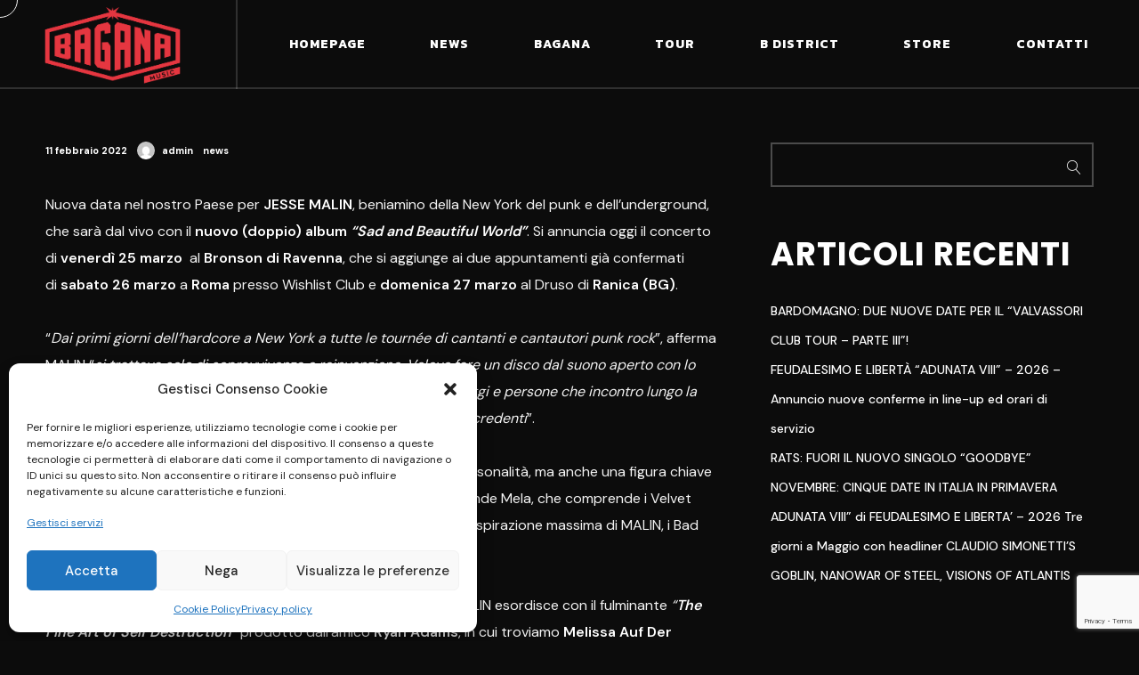

--- FILE ---
content_type: text/html; charset=UTF-8
request_url: https://www.baganamusic.com/news/jesse-malin-terza-data-italia-supporto-nuovo-album.html
body_size: 35145
content:
<!DOCTYPE html>
<html lang="it-IT" itemscope itemtype="http://schema.org/WebPage">
<head>
	<meta charset="UTF-8">
	<meta name="viewport" content="width=device-width, initial-scale=1, shrink-to-fit=no">
	<link rel="profile" href="http://gmpg.org/xfn/11">

	<meta name='robots' content='index, follow, max-image-preview:large, max-snippet:-1, max-video-preview:-1' />
	<!-- Pixel Cat Facebook Pixel Code -->
	<script>
	!function(f,b,e,v,n,t,s){if(f.fbq)return;n=f.fbq=function(){n.callMethod?
	n.callMethod.apply(n,arguments):n.queue.push(arguments)};if(!f._fbq)f._fbq=n;
	n.push=n;n.loaded=!0;n.version='2.0';n.queue=[];t=b.createElement(e);t.async=!0;
	t.src=v;s=b.getElementsByTagName(e)[0];s.parentNode.insertBefore(t,s)}(window,
	document,'script','https://connect.facebook.net/en_US/fbevents.js' );
	fbq( 'init', '1631321163957522' );fbq( 'init', '1631321163957522' );	</script>
	<!-- DO NOT MODIFY -->
	<!-- End Facebook Pixel Code -->
	
	<!-- This site is optimized with the Yoast SEO plugin v18.9 - https://yoast.com/wordpress/plugins/seo/ -->
	<title>JESSE MALIN: una terza data in Italia a supporto del nuovo album - Bagana Edizioni Musicali</title>
	<meta name="description" content="Jesse Malin, beniamino della New York del punk e dell’underground, arriva in Italia per tre appuntamenti esclusivi a marzo." />
	<link rel="canonical" href="https://www.baganamusic.com/news/jesse-malin-terza-data-italia-supporto-nuovo-album.html" />
	<meta property="og:locale" content="it_IT" />
	<meta property="og:type" content="article" />
	<meta property="og:title" content="JESSE MALIN: una terza data in Italia a supporto del nuovo album - Bagana Edizioni Musicali" />
	<meta property="og:description" content="Jesse Malin, beniamino della New York del punk e dell’underground, arriva in Italia per tre appuntamenti esclusivi a marzo." />
	<meta property="og:url" content="https://www.baganamusic.com/news/jesse-malin-terza-data-italia-supporto-nuovo-album.html" />
	<meta property="og:site_name" content="Bagana Edizioni Musicali" />
	<meta property="article:publisher" content="https://www.facebook.com/baganamusicagency" />
	<meta property="article:published_time" content="2022-02-11T15:53:15+00:00" />
	<meta property="og:image" content="https://www.baganamusic.com/wp-content/uploads/2022/02/Jesse-Malin-PH.jpeg" />
	<meta property="og:image:width" content="1600" />
	<meta property="og:image:height" content="1600" />
	<meta property="og:image:type" content="image/jpeg" />
	<meta name="twitter:card" content="summary_large_image" />
	<meta name="twitter:creator" content="@baganaofficial" />
	<meta name="twitter:site" content="@baganaofficial" />
	<script type="application/ld+json" class="yoast-schema-graph">{"@context":"https://schema.org","@graph":[{"@type":"Organization","@id":"https://www.baganamusic.com/#organization","name":"Bagana Edizioni Musicali","url":"https://www.baganamusic.com/","sameAs":["https://www.instagram.com/baganamusicagency/","https://www.youtube.com/c/BaganaBDistrictMusic","https://www.facebook.com/baganamusicagency","https://twitter.com/baganaofficial"],"logo":{"@type":"ImageObject","inLanguage":"it-IT","@id":"https://www.baganamusic.com/#/schema/logo/image/","url":"https://www.baganamusic.com/wp-content/uploads/2022/01/logo-bagana-official.png","contentUrl":"https://www.baganamusic.com/wp-content/uploads/2022/01/logo-bagana-official.png","width":1280,"height":301,"caption":"Bagana Edizioni Musicali"},"image":{"@id":"https://www.baganamusic.com/#/schema/logo/image/"}},{"@type":"WebSite","@id":"https://www.baganamusic.com/#website","url":"https://www.baganamusic.com/","name":"Bagana Edizioni Musicali","description":"","publisher":{"@id":"https://www.baganamusic.com/#organization"},"potentialAction":[{"@type":"SearchAction","target":{"@type":"EntryPoint","urlTemplate":"https://www.baganamusic.com/?s={search_term_string}"},"query-input":"required name=search_term_string"}],"inLanguage":"it-IT"},{"@type":"ImageObject","inLanguage":"it-IT","@id":"https://www.baganamusic.com/news/jesse-malin-terza-data-italia-supporto-nuovo-album.html#primaryimage","url":"https://www.baganamusic.com/wp-content/uploads/2022/02/Jesse-Malin-PH.jpeg","contentUrl":"https://www.baganamusic.com/wp-content/uploads/2022/02/Jesse-Malin-PH.jpeg","width":1600,"height":1600},{"@type":"WebPage","@id":"https://www.baganamusic.com/news/jesse-malin-terza-data-italia-supporto-nuovo-album.html#webpage","url":"https://www.baganamusic.com/news/jesse-malin-terza-data-italia-supporto-nuovo-album.html","name":"JESSE MALIN: una terza data in Italia a supporto del nuovo album - Bagana Edizioni Musicali","isPartOf":{"@id":"https://www.baganamusic.com/#website"},"primaryImageOfPage":{"@id":"https://www.baganamusic.com/news/jesse-malin-terza-data-italia-supporto-nuovo-album.html#primaryimage"},"datePublished":"2022-02-11T15:53:15+00:00","dateModified":"2022-02-11T15:53:15+00:00","description":"Jesse Malin, beniamino della New York del punk e dell’underground, arriva in Italia per tre appuntamenti esclusivi a marzo.","breadcrumb":{"@id":"https://www.baganamusic.com/news/jesse-malin-terza-data-italia-supporto-nuovo-album.html#breadcrumb"},"inLanguage":"it-IT","potentialAction":[{"@type":"ReadAction","target":["https://www.baganamusic.com/news/jesse-malin-terza-data-italia-supporto-nuovo-album.html"]}]},{"@type":"BreadcrumbList","@id":"https://www.baganamusic.com/news/jesse-malin-terza-data-italia-supporto-nuovo-album.html#breadcrumb","itemListElement":[{"@type":"ListItem","position":1,"name":"Home","item":"https://www.baganamusic.com/"},{"@type":"ListItem","position":2,"name":"JESSE MALIN: una terza data in Italia a supporto del nuovo album"}]},{"@type":"Article","@id":"https://www.baganamusic.com/news/jesse-malin-terza-data-italia-supporto-nuovo-album.html#article","isPartOf":{"@id":"https://www.baganamusic.com/news/jesse-malin-terza-data-italia-supporto-nuovo-album.html#webpage"},"author":{"@id":"https://www.baganamusic.com/#/schema/person/7043466e591d5e4dab2944bd16a3ce26"},"headline":"JESSE MALIN: una terza data in Italia a supporto del nuovo album","datePublished":"2022-02-11T15:53:15+00:00","dateModified":"2022-02-11T15:53:15+00:00","mainEntityOfPage":{"@id":"https://www.baganamusic.com/news/jesse-malin-terza-data-italia-supporto-nuovo-album.html#webpage"},"wordCount":505,"publisher":{"@id":"https://www.baganamusic.com/#organization"},"image":{"@id":"https://www.baganamusic.com/news/jesse-malin-terza-data-italia-supporto-nuovo-album.html#primaryimage"},"thumbnailUrl":"https://www.baganamusic.com/wp-content/uploads/2022/02/Jesse-Malin-PH.jpeg","keywords":["Bagana"],"articleSection":["News"],"inLanguage":"it-IT"},{"@type":"Person","@id":"https://www.baganamusic.com/#/schema/person/7043466e591d5e4dab2944bd16a3ce26","name":"admin","image":{"@type":"ImageObject","inLanguage":"it-IT","@id":"https://www.baganamusic.com/#/schema/person/image/","url":"https://secure.gravatar.com/avatar/7b51f0515a1ca91e8eda85dd0022b73a6257b32e3517bfd0a91f059b1f904102?s=96&d=mm&r=g","contentUrl":"https://secure.gravatar.com/avatar/7b51f0515a1ca91e8eda85dd0022b73a6257b32e3517bfd0a91f059b1f904102?s=96&d=mm&r=g","caption":"admin"},"sameAs":["http://www.baganamusic.com"],"url":"https://www.baganamusic.com/author/admin"}]}</script>
	<!-- / Yoast SEO plugin. -->


<link rel='dns-prefetch' href='//www.google.com' />
<link rel='dns-prefetch' href='//fonts.googleapis.com' />
<link href='https://fonts.gstatic.com' crossorigin rel='preconnect' />
<link rel="alternate" type="application/rss+xml" title="Bagana Edizioni Musicali &raquo; Feed" href="https://www.baganamusic.com/feed" />
<link rel="alternate" title="oEmbed (JSON)" type="application/json+oembed" href="https://www.baganamusic.com/wp-json/oembed/1.0/embed?url=https%3A%2F%2Fwww.baganamusic.com%2Fnews%2Fjesse-malin-terza-data-italia-supporto-nuovo-album.html" />
<link rel="alternate" title="oEmbed (XML)" type="text/xml+oembed" href="https://www.baganamusic.com/wp-json/oembed/1.0/embed?url=https%3A%2F%2Fwww.baganamusic.com%2Fnews%2Fjesse-malin-terza-data-italia-supporto-nuovo-album.html&#038;format=xml" />
<style id='wp-img-auto-sizes-contain-inline-css' type='text/css'>
img:is([sizes=auto i],[sizes^="auto," i]){contain-intrinsic-size:3000px 1500px}
/*# sourceURL=wp-img-auto-sizes-contain-inline-css */
</style>
<link rel='stylesheet' id='mediaelement-css' href='https://www.baganamusic.com/wp-includes/js/mediaelement/mediaelementplayer-legacy.min.css?ver=4.2.17' type='text/css' media='all' />
<link rel='stylesheet' id='wp-mediaelement-css' href='https://www.baganamusic.com/wp-includes/js/mediaelement/wp-mediaelement.min.css?ver=6.9' type='text/css' media='all' />
<link rel='stylesheet' id='dashicons-css' href='https://www.baganamusic.com/wp-includes/css/dashicons.min.css?ver=6.9' type='text/css' media='all' />
<link rel='stylesheet' id='simplebar-css' href='https://www.baganamusic.com/wp-content/plugins/wolf-playlist-manager/assets/css/simplebar.css?ver=4.2.3' type='text/css' media='all' />
<link rel='stylesheet' id='wpm-css' href='https://www.baganamusic.com/wp-content/plugins/wolf-playlist-manager/assets/css/wpm.min.css?ver=1.3.2' type='text/css' media='all' />
<style id='wp-emoji-styles-inline-css' type='text/css'>

	img.wp-smiley, img.emoji {
		display: inline !important;
		border: none !important;
		box-shadow: none !important;
		height: 1em !important;
		width: 1em !important;
		margin: 0 0.07em !important;
		vertical-align: -0.1em !important;
		background: none !important;
		padding: 0 !important;
	}
/*# sourceURL=wp-emoji-styles-inline-css */
</style>
<style id='classic-theme-styles-inline-css' type='text/css'>
/*! This file is auto-generated */
.wp-block-button__link{color:#fff;background-color:#32373c;border-radius:9999px;box-shadow:none;text-decoration:none;padding:calc(.667em + 2px) calc(1.333em + 2px);font-size:1.125em}.wp-block-file__button{background:#32373c;color:#fff;text-decoration:none}
/*# sourceURL=/wp-includes/css/classic-themes.min.css */
</style>
<link rel='stylesheet' id='contact-form-7-css' href='https://www.baganamusic.com/wp-content/plugins/contact-form-7/includes/css/styles.css?ver=5.5.6.1' type='text/css' media='all' />
<link rel='stylesheet' id='flickity-css' href='https://www.baganamusic.com/wp-content/plugins/wolf-core/assets/css/lib/flickity.min.css?ver=2.2.1' type='text/css' media='all' />
<link rel='stylesheet' id='lity-css' href='https://www.baganamusic.com/wp-content/plugins/wolf-core/assets/css/lib/lity.min.css?ver=2.2.2' type='text/css' media='all' />
<link rel='stylesheet' id='wolf-core-styles-css' href='https://www.baganamusic.com/wp-content/plugins/wolf-core/assets/css/style.min.css?ver=1.3.4' type='text/css' media='all' />
<style id='wolf-core-styles-inline-css' type='text/css'>
 .wolf-core-background-color-black{ background-color:#000000; } .wolf-core-border-color-black{ border-color:#000000; } .wolf-core-button-background-color-black{ background-color:#000000; color:#000000; border-color:#000000; } .wolf-core-button-background-color-black .wolf-core-button-background-fill{ box-shadow:0 0 0 0 #000000; background-color:#000000; } .wolf-core-icon-color-black{ color:#000000; } .wolf-core-svg-icon-color-black svg *{ stroke:#000000!important; } .wolf-core-icon-background-color-black{ box-shadow:0 0 0 0 #000000; background-color:#000000; color:#000000; border-color:#000000; } .wolf-core-icon-background-color-black .wolf-core-icon-background-fill{ box-shadow:0 0 0 0 #000000; background-color:#000000; } .wolf-core-text-color-black{ color:#000000!important; } .wolf-core-background-color-lightergrey{ background-color:#f7f7f7; } .wolf-core-border-color-lightergrey{ border-color:#f7f7f7; } .wolf-core-button-background-color-lightergrey{ background-color:#f7f7f7; color:#f7f7f7; border-color:#f7f7f7; } .wolf-core-button-background-color-lightergrey .wolf-core-button-background-fill{ box-shadow:0 0 0 0 #f7f7f7; background-color:#f7f7f7; } .wolf-core-icon-color-lightergrey{ color:#f7f7f7; } .wolf-core-svg-icon-color-lightergrey svg *{ stroke:#f7f7f7!important; } .wolf-core-icon-background-color-lightergrey{ box-shadow:0 0 0 0 #f7f7f7; background-color:#f7f7f7; color:#f7f7f7; border-color:#f7f7f7; } .wolf-core-icon-background-color-lightergrey .wolf-core-icon-background-fill{ box-shadow:0 0 0 0 #f7f7f7; background-color:#f7f7f7; } .wolf-core-text-color-lightergrey{ color:#f7f7f7!important; } .wolf-core-background-color-darkgrey{ background-color:#444444; } .wolf-core-border-color-darkgrey{ border-color:#444444; } .wolf-core-button-background-color-darkgrey{ background-color:#444444; color:#444444; border-color:#444444; } .wolf-core-button-background-color-darkgrey .wolf-core-button-background-fill{ box-shadow:0 0 0 0 #444444; background-color:#444444; } .wolf-core-icon-color-darkgrey{ color:#444444; } .wolf-core-svg-icon-color-darkgrey svg *{ stroke:#444444!important; } .wolf-core-icon-background-color-darkgrey{ box-shadow:0 0 0 0 #444444; background-color:#444444; color:#444444; border-color:#444444; } .wolf-core-icon-background-color-darkgrey .wolf-core-icon-background-fill{ box-shadow:0 0 0 0 #444444; background-color:#444444; } .wolf-core-text-color-darkgrey{ color:#444444!important; } .wolf-core-background-color-white{ background-color:#ffffff; } .wolf-core-border-color-white{ border-color:#ffffff; } .wolf-core-button-background-color-white{ background-color:#ffffff; color:#ffffff; border-color:#ffffff; } .wolf-core-button-background-color-white .wolf-core-button-background-fill{ box-shadow:0 0 0 0 #ffffff; background-color:#ffffff; } .wolf-core-icon-color-white{ color:#ffffff; } .wolf-core-svg-icon-color-white svg *{ stroke:#ffffff!important; } .wolf-core-icon-background-color-white{ box-shadow:0 0 0 0 #ffffff; background-color:#ffffff; color:#ffffff; border-color:#ffffff; } .wolf-core-icon-background-color-white .wolf-core-icon-background-fill{ box-shadow:0 0 0 0 #ffffff; background-color:#ffffff; } .wolf-core-text-color-white{ color:#ffffff!important; } .wolf-core-background-color-orange{ background-color:#F7BE68; } .wolf-core-border-color-orange{ border-color:#F7BE68; } .wolf-core-button-background-color-orange{ background-color:#F7BE68; color:#F7BE68; border-color:#F7BE68; } .wolf-core-button-background-color-orange .wolf-core-button-background-fill{ box-shadow:0 0 0 0 #F7BE68; background-color:#F7BE68; } .wolf-core-icon-color-orange{ color:#F7BE68; } .wolf-core-svg-icon-color-orange svg *{ stroke:#F7BE68!important; } .wolf-core-icon-background-color-orange{ box-shadow:0 0 0 0 #F7BE68; background-color:#F7BE68; color:#F7BE68; border-color:#F7BE68; } .wolf-core-icon-background-color-orange .wolf-core-icon-background-fill{ box-shadow:0 0 0 0 #F7BE68; background-color:#F7BE68; } .wolf-core-text-color-orange{ color:#F7BE68!important; } .wolf-core-background-color-green{ background-color:#6DAB3C; } .wolf-core-border-color-green{ border-color:#6DAB3C; } .wolf-core-button-background-color-green{ background-color:#6DAB3C; color:#6DAB3C; border-color:#6DAB3C; } .wolf-core-button-background-color-green .wolf-core-button-background-fill{ box-shadow:0 0 0 0 #6DAB3C; background-color:#6DAB3C; } .wolf-core-icon-color-green{ color:#6DAB3C; } .wolf-core-svg-icon-color-green svg *{ stroke:#6DAB3C!important; } .wolf-core-icon-background-color-green{ box-shadow:0 0 0 0 #6DAB3C; background-color:#6DAB3C; color:#6DAB3C; border-color:#6DAB3C; } .wolf-core-icon-background-color-green .wolf-core-icon-background-fill{ box-shadow:0 0 0 0 #6DAB3C; background-color:#6DAB3C; } .wolf-core-text-color-green{ color:#6DAB3C!important; } .wolf-core-background-color-turquoise{ background-color:#49afcd; } .wolf-core-border-color-turquoise{ border-color:#49afcd; } .wolf-core-button-background-color-turquoise{ background-color:#49afcd; color:#49afcd; border-color:#49afcd; } .wolf-core-button-background-color-turquoise .wolf-core-button-background-fill{ box-shadow:0 0 0 0 #49afcd; background-color:#49afcd; } .wolf-core-icon-color-turquoise{ color:#49afcd; } .wolf-core-svg-icon-color-turquoise svg *{ stroke:#49afcd!important; } .wolf-core-icon-background-color-turquoise{ box-shadow:0 0 0 0 #49afcd; background-color:#49afcd; color:#49afcd; border-color:#49afcd; } .wolf-core-icon-background-color-turquoise .wolf-core-icon-background-fill{ box-shadow:0 0 0 0 #49afcd; background-color:#49afcd; } .wolf-core-text-color-turquoise{ color:#49afcd!important; } .wolf-core-background-color-violet{ background-color:#8D6DC4; } .wolf-core-border-color-violet{ border-color:#8D6DC4; } .wolf-core-button-background-color-violet{ background-color:#8D6DC4; color:#8D6DC4; border-color:#8D6DC4; } .wolf-core-button-background-color-violet .wolf-core-button-background-fill{ box-shadow:0 0 0 0 #8D6DC4; background-color:#8D6DC4; } .wolf-core-icon-color-violet{ color:#8D6DC4; } .wolf-core-svg-icon-color-violet svg *{ stroke:#8D6DC4!important; } .wolf-core-icon-background-color-violet{ box-shadow:0 0 0 0 #8D6DC4; background-color:#8D6DC4; color:#8D6DC4; border-color:#8D6DC4; } .wolf-core-icon-background-color-violet .wolf-core-icon-background-fill{ box-shadow:0 0 0 0 #8D6DC4; background-color:#8D6DC4; } .wolf-core-text-color-violet{ color:#8D6DC4!important; } .wolf-core-background-color-pink{ background-color:#FE6C61; } .wolf-core-border-color-pink{ border-color:#FE6C61; } .wolf-core-button-background-color-pink{ background-color:#FE6C61; color:#FE6C61; border-color:#FE6C61; } .wolf-core-button-background-color-pink .wolf-core-button-background-fill{ box-shadow:0 0 0 0 #FE6C61; background-color:#FE6C61; } .wolf-core-icon-color-pink{ color:#FE6C61; } .wolf-core-svg-icon-color-pink svg *{ stroke:#FE6C61!important; } .wolf-core-icon-background-color-pink{ box-shadow:0 0 0 0 #FE6C61; background-color:#FE6C61; color:#FE6C61; border-color:#FE6C61; } .wolf-core-icon-background-color-pink .wolf-core-icon-background-fill{ box-shadow:0 0 0 0 #FE6C61; background-color:#FE6C61; } .wolf-core-text-color-pink{ color:#FE6C61!important; } .wolf-core-background-color-greyblue{ background-color:#49535a; } .wolf-core-border-color-greyblue{ border-color:#49535a; } .wolf-core-button-background-color-greyblue{ background-color:#49535a; color:#49535a; border-color:#49535a; } .wolf-core-button-background-color-greyblue .wolf-core-button-background-fill{ box-shadow:0 0 0 0 #49535a; background-color:#49535a; } .wolf-core-icon-color-greyblue{ color:#49535a; } .wolf-core-svg-icon-color-greyblue svg *{ stroke:#49535a!important; } .wolf-core-icon-background-color-greyblue{ box-shadow:0 0 0 0 #49535a; background-color:#49535a; color:#49535a; border-color:#49535a; } .wolf-core-icon-background-color-greyblue .wolf-core-icon-background-fill{ box-shadow:0 0 0 0 #49535a; background-color:#49535a; } .wolf-core-text-color-greyblue{ color:#49535a!important; } .wolf-core-background-color-red{ background-color:#da4f49; } .wolf-core-border-color-red{ border-color:#da4f49; } .wolf-core-button-background-color-red{ background-color:#da4f49; color:#da4f49; border-color:#da4f49; } .wolf-core-button-background-color-red .wolf-core-button-background-fill{ box-shadow:0 0 0 0 #da4f49; background-color:#da4f49; } .wolf-core-icon-color-red{ color:#da4f49; } .wolf-core-svg-icon-color-red svg *{ stroke:#da4f49!important; } .wolf-core-icon-background-color-red{ box-shadow:0 0 0 0 #da4f49; background-color:#da4f49; color:#da4f49; border-color:#da4f49; } .wolf-core-icon-background-color-red .wolf-core-icon-background-fill{ box-shadow:0 0 0 0 #da4f49; background-color:#da4f49; } .wolf-core-text-color-red{ color:#da4f49!important; } .wolf-core-background-color-yellow{ background-color:#e6ae48; } .wolf-core-border-color-yellow{ border-color:#e6ae48; } .wolf-core-button-background-color-yellow{ background-color:#e6ae48; color:#e6ae48; border-color:#e6ae48; } .wolf-core-button-background-color-yellow .wolf-core-button-background-fill{ box-shadow:0 0 0 0 #e6ae48; background-color:#e6ae48; } .wolf-core-icon-color-yellow{ color:#e6ae48; } .wolf-core-svg-icon-color-yellow svg *{ stroke:#e6ae48!important; } .wolf-core-icon-background-color-yellow{ box-shadow:0 0 0 0 #e6ae48; background-color:#e6ae48; color:#e6ae48; border-color:#e6ae48; } .wolf-core-icon-background-color-yellow .wolf-core-icon-background-fill{ box-shadow:0 0 0 0 #e6ae48; background-color:#e6ae48; } .wolf-core-text-color-yellow{ color:#e6ae48!important; } .wolf-core-background-color-blue{ background-color:#75D69C; } .wolf-core-border-color-blue{ border-color:#75D69C; } .wolf-core-button-background-color-blue{ background-color:#75D69C; color:#75D69C; border-color:#75D69C; } .wolf-core-button-background-color-blue .wolf-core-button-background-fill{ box-shadow:0 0 0 0 #75D69C; background-color:#75D69C; } .wolf-core-icon-color-blue{ color:#75D69C; } .wolf-core-svg-icon-color-blue svg *{ stroke:#75D69C!important; } .wolf-core-icon-background-color-blue{ box-shadow:0 0 0 0 #75D69C; background-color:#75D69C; color:#75D69C; border-color:#75D69C; } .wolf-core-icon-background-color-blue .wolf-core-icon-background-fill{ box-shadow:0 0 0 0 #75D69C; background-color:#75D69C; } .wolf-core-text-color-blue{ color:#75D69C!important; } .wolf-core-background-color-peacoc{ background-color:#4CADC9; } .wolf-core-border-color-peacoc{ border-color:#4CADC9; } .wolf-core-button-background-color-peacoc{ background-color:#4CADC9; color:#4CADC9; border-color:#4CADC9; } .wolf-core-button-background-color-peacoc .wolf-core-button-background-fill{ box-shadow:0 0 0 0 #4CADC9; background-color:#4CADC9; } .wolf-core-icon-color-peacoc{ color:#4CADC9; } .wolf-core-svg-icon-color-peacoc svg *{ stroke:#4CADC9!important; } .wolf-core-icon-background-color-peacoc{ box-shadow:0 0 0 0 #4CADC9; background-color:#4CADC9; color:#4CADC9; border-color:#4CADC9; } .wolf-core-icon-background-color-peacoc .wolf-core-icon-background-fill{ box-shadow:0 0 0 0 #4CADC9; background-color:#4CADC9; } .wolf-core-text-color-peacoc{ color:#4CADC9!important; } .wolf-core-background-color-chino{ background-color:#CEC2AB; } .wolf-core-border-color-chino{ border-color:#CEC2AB; } .wolf-core-button-background-color-chino{ background-color:#CEC2AB; color:#CEC2AB; border-color:#CEC2AB; } .wolf-core-button-background-color-chino .wolf-core-button-background-fill{ box-shadow:0 0 0 0 #CEC2AB; background-color:#CEC2AB; } .wolf-core-icon-color-chino{ color:#CEC2AB; } .wolf-core-svg-icon-color-chino svg *{ stroke:#CEC2AB!important; } .wolf-core-icon-background-color-chino{ box-shadow:0 0 0 0 #CEC2AB; background-color:#CEC2AB; color:#CEC2AB; border-color:#CEC2AB; } .wolf-core-icon-background-color-chino .wolf-core-icon-background-fill{ box-shadow:0 0 0 0 #CEC2AB; background-color:#CEC2AB; } .wolf-core-text-color-chino{ color:#CEC2AB!important; } .wolf-core-background-color-mulled-wine{ background-color:#50485B; } .wolf-core-border-color-mulled-wine{ border-color:#50485B; } .wolf-core-button-background-color-mulled-wine{ background-color:#50485B; color:#50485B; border-color:#50485B; } .wolf-core-button-background-color-mulled-wine .wolf-core-button-background-fill{ box-shadow:0 0 0 0 #50485B; background-color:#50485B; } .wolf-core-icon-color-mulled-wine{ color:#50485B; } .wolf-core-svg-icon-color-mulled-wine svg *{ stroke:#50485B!important; } .wolf-core-icon-background-color-mulled-wine{ box-shadow:0 0 0 0 #50485B; background-color:#50485B; color:#50485B; border-color:#50485B; } .wolf-core-icon-background-color-mulled-wine .wolf-core-icon-background-fill{ box-shadow:0 0 0 0 #50485B; background-color:#50485B; } .wolf-core-text-color-mulled-wine{ color:#50485B!important; } .wolf-core-background-color-vista-blue{ background-color:#75D69C; } .wolf-core-border-color-vista-blue{ border-color:#75D69C; } .wolf-core-button-background-color-vista-blue{ background-color:#75D69C; color:#75D69C; border-color:#75D69C; } .wolf-core-button-background-color-vista-blue .wolf-core-button-background-fill{ box-shadow:0 0 0 0 #75D69C; background-color:#75D69C; } .wolf-core-icon-color-vista-blue{ color:#75D69C; } .wolf-core-svg-icon-color-vista-blue svg *{ stroke:#75D69C!important; } .wolf-core-icon-background-color-vista-blue{ box-shadow:0 0 0 0 #75D69C; background-color:#75D69C; color:#75D69C; border-color:#75D69C; } .wolf-core-icon-background-color-vista-blue .wolf-core-icon-background-fill{ box-shadow:0 0 0 0 #75D69C; background-color:#75D69C; } .wolf-core-text-color-vista-blue{ color:#75D69C!important; } .wolf-core-background-color-grey{ background-color:#EBEBEB; } .wolf-core-border-color-grey{ border-color:#EBEBEB; } .wolf-core-button-background-color-grey{ background-color:#EBEBEB; color:#EBEBEB; border-color:#EBEBEB; } .wolf-core-button-background-color-grey .wolf-core-button-background-fill{ box-shadow:0 0 0 0 #EBEBEB; background-color:#EBEBEB; } .wolf-core-icon-color-grey{ color:#EBEBEB; } .wolf-core-svg-icon-color-grey svg *{ stroke:#EBEBEB!important; } .wolf-core-icon-background-color-grey{ box-shadow:0 0 0 0 #EBEBEB; background-color:#EBEBEB; color:#EBEBEB; border-color:#EBEBEB; } .wolf-core-icon-background-color-grey .wolf-core-icon-background-fill{ box-shadow:0 0 0 0 #EBEBEB; background-color:#EBEBEB; } .wolf-core-text-color-grey{ color:#EBEBEB!important; } .wolf-core-background-color-sky{ background-color:#5AA1E3; } .wolf-core-border-color-sky{ border-color:#5AA1E3; } .wolf-core-button-background-color-sky{ background-color:#5AA1E3; color:#5AA1E3; border-color:#5AA1E3; } .wolf-core-button-background-color-sky .wolf-core-button-background-fill{ box-shadow:0 0 0 0 #5AA1E3; background-color:#5AA1E3; } .wolf-core-icon-color-sky{ color:#5AA1E3; } .wolf-core-svg-icon-color-sky svg *{ stroke:#5AA1E3!important; } .wolf-core-icon-background-color-sky{ box-shadow:0 0 0 0 #5AA1E3; background-color:#5AA1E3; color:#5AA1E3; border-color:#5AA1E3; } .wolf-core-icon-background-color-sky .wolf-core-icon-background-fill{ box-shadow:0 0 0 0 #5AA1E3; background-color:#5AA1E3; } .wolf-core-text-color-sky{ color:#5AA1E3!important; } .wolf-core-background-color-juicy-pink{ background-color:#F4524D; } .wolf-core-border-color-juicy-pink{ border-color:#F4524D; } .wolf-core-button-background-color-juicy-pink{ background-color:#F4524D; color:#F4524D; border-color:#F4524D; } .wolf-core-button-background-color-juicy-pink .wolf-core-button-background-fill{ box-shadow:0 0 0 0 #F4524D; background-color:#F4524D; } .wolf-core-icon-color-juicy-pink{ color:#F4524D; } .wolf-core-svg-icon-color-juicy-pink svg *{ stroke:#F4524D!important; } .wolf-core-icon-background-color-juicy-pink{ box-shadow:0 0 0 0 #F4524D; background-color:#F4524D; color:#F4524D; border-color:#F4524D; } .wolf-core-icon-background-color-juicy-pink .wolf-core-icon-background-fill{ box-shadow:0 0 0 0 #F4524D; background-color:#F4524D; } .wolf-core-text-color-juicy-pink{ color:#F4524D!important; } .wolf-core-background-color-sandy-brown{ background-color:#F79468; } .wolf-core-border-color-sandy-brown{ border-color:#F79468; } .wolf-core-button-background-color-sandy-brown{ background-color:#F79468; color:#F79468; border-color:#F79468; } .wolf-core-button-background-color-sandy-brown .wolf-core-button-background-fill{ box-shadow:0 0 0 0 #F79468; background-color:#F79468; } .wolf-core-icon-color-sandy-brown{ color:#F79468; } .wolf-core-svg-icon-color-sandy-brown svg *{ stroke:#F79468!important; } .wolf-core-icon-background-color-sandy-brown{ box-shadow:0 0 0 0 #F79468; background-color:#F79468; color:#F79468; border-color:#F79468; } .wolf-core-icon-background-color-sandy-brown .wolf-core-icon-background-fill{ box-shadow:0 0 0 0 #F79468; background-color:#F79468; } .wolf-core-text-color-sandy-brown{ color:#F79468!important; } .wolf-core-background-color-purple{ background-color:#B97EBB; } .wolf-core-border-color-purple{ border-color:#B97EBB; } .wolf-core-button-background-color-purple{ background-color:#B97EBB; color:#B97EBB; border-color:#B97EBB; } .wolf-core-button-background-color-purple .wolf-core-button-background-fill{ box-shadow:0 0 0 0 #B97EBB; background-color:#B97EBB; } .wolf-core-icon-color-purple{ color:#B97EBB; } .wolf-core-svg-icon-color-purple svg *{ stroke:#B97EBB!important; } .wolf-core-icon-background-color-purple{ box-shadow:0 0 0 0 #B97EBB; background-color:#B97EBB; color:#B97EBB; border-color:#B97EBB; } .wolf-core-icon-background-color-purple .wolf-core-icon-background-fill{ box-shadow:0 0 0 0 #B97EBB; background-color:#B97EBB; } .wolf-core-text-color-purple{ color:#B97EBB!important; } .wolf-core-background-color-accent{ background-color:#ff6357; } .wolf-core-border-color-accent{ border-color:#ff6357; } .wolf-core-button-background-color-accent{ background-color:#ff6357; color:#ff6357; border-color:#ff6357; } .wolf-core-button-background-color-accent .wolf-core-button-background-fill{ box-shadow:0 0 0 0 #ff6357; background-color:#ff6357; } .wolf-core-icon-color-accent{ color:#ff6357; } .wolf-core-svg-icon-color-accent svg *{ stroke:#ff6357!important; } .wolf-core-icon-background-color-accent{ box-shadow:0 0 0 0 #ff6357; background-color:#ff6357; color:#ff6357; border-color:#ff6357; } .wolf-core-icon-background-color-accent .wolf-core-icon-background-fill{ box-shadow:0 0 0 0 #ff6357; background-color:#ff6357; } .wolf-core-text-color-accent{ color:#ff6357!important; } 
/*# sourceURL=wolf-core-styles-inline-css */
</style>
<link rel='stylesheet' id='cmplz-general-css' href='https://www.baganamusic.com/wp-content/plugins/complianz-gdpr/assets/css/cookieblocker.min.css?ver=6.5.5' type='text/css' media='all' />
<link rel='stylesheet' id='spectacle-google-fonts-css' href='https://fonts.googleapis.com/css?family=DM+Sans%3A400%2C500%2C600%2C700%7CPoppins%3A400%2C700%7CJost%3A400%2C700%7CMarcellus%7CAnton%7CKanit%3A400%2C700%2C900&#038;ver=1.0.1#038;subset=latin,latin-ext' type='text/css' media='all' />
<link rel='stylesheet' id='font-awesome-css' href='https://www.baganamusic.com/wp-content/plugins/elementor/assets/lib/font-awesome/css/font-awesome.min.css?ver=4.7.0' type='text/css' media='all' />
<link rel='stylesheet' id='socicon-css' href='https://www.baganamusic.com/wp-content/plugins/wolf-core/assets/css/lib/fonts/socicon/socicon.min.css?ver=1.3.4' type='text/css' media='all' />
<link rel='stylesheet' id='linea-icons-css' href='https://www.baganamusic.com/wp-content/themes/spectacle/assets/css/lib/fonts/linea-icons/linea-icons.min.css?ver=1.0.1' type='text/css' media='all' />
<link rel='stylesheet' id='linearicons-css' href='https://www.baganamusic.com/wp-content/themes/spectacle/assets/css/lib/fonts/linearicons/linearicons.min.css?ver=1.0.1' type='text/css' media='all' />
<link rel='stylesheet' id='normalize-css' href='https://www.baganamusic.com/wp-content/themes/spectacle/assets/css/lib/normalize.min.css?ver=3.0.0' type='text/css' media='all' />
<link rel='stylesheet' id='flexslider-css' href='https://www.baganamusic.com/wp-content/themes/spectacle/assets/css/lib/flexslider/flexslider.min.css?ver=2.6.3' type='text/css' media='all' />
<link rel='stylesheet' id='fancybox-css' href='https://www.baganamusic.com/wp-content/themes/spectacle/assets/css/lib/jquery.fancybox.min.css?ver=3.5.2' type='text/css' media='all' />
<link rel='stylesheet' id='spectacle-style-css' href='https://www.baganamusic.com/wp-content/themes/spectacle/assets/css/main.min.css?ver=1.0.1' type='text/css' media='all' />
<style id='spectacle-style-inline-css' type='text/css'>
/* Color Scheme */ /* Body Background Color */ body, .frame-border{ background-color: #0c0c0c; } /* Page Background Color */ .site-header, .post-header-container, .content-inner, .loading-overlay, .no-hero #hero, .wolf-core-font-default{ background-color: #0c0c0c; } /* Submenu color */ #site-navigation-primary-desktop .mega-menu-panel, #site-navigation-primary-desktop ul.sub-menu, #mobile-menu-panel, .offcanvas-menu-panel, .lateral-menu-panel, .cart-panel, .wwcs-selector, .currency-switcher .woocs-style-1-dropdown .woocs-style-1-dropdown-menu{ background:#111111; } .currency-switcher .woocs-style-1-dropdown .woocs-style-1-dropdown-menu li{ background-color:#111111!important; } .cart-panel{ background:#111111!important; } .panel-closer-overlay{ //background:#111111; } .overlay-menu-panel{ background:rgba( 17,17,17, 1); } /* Sub menu Font Color */ .nav-menu-desktop li ul li:not(.menu-button-primary):not(.menu-button-secondary) .menu-item-text-container, .nav-menu-desktop li ul.sub-menu li:not(.menu-button-primary):not(.menu-button-secondary).menu-item-has-children > a:before, .nav-menu-desktop li ul li.not-linked > a:first-child .menu-item-text-container, .mega-menu-tagline-text, .wwcs-selector, .currency-switcher .woocs-style-1-dropdown .woocs-style-1-dropdown-menu, .widget .woocommerce-Price-amount{ color: #ffffff; } .cart-panel, .cart-panel a, .cart-panel strong, .cart-panel b{ color: #ffffff!important; } #close-side-panel-icon{ color: #ffffff!important; } .nav-menu-vertical li a, .nav-menu-mobile li a, .nav-menu-vertical li.menu-item-has-children:before, .nav-menu-vertical li.page_item_has_children:before, .nav-menu-vertical li.active:before, .nav-menu-mobile li.menu-item-has-children:before, .nav-menu-mobile li.page_item_has_children:before, .nav-menu-mobile li.active:before{ color: #ffffff!important; } .lateral-menu-panel .wolf-core-icon:before{ color: #ffffff!important; } .nav-menu-desktop li ul.sub-menu li.menu-item-has-children > a:before{ color: #ffffff; } .cart-panel, .cart-panel a, .cart-panel strong, .cart-panel b{ color: #ffffff!important; } /* Accent Color */ .accent{ color:#ff6357; } .wolf-core-video-opener .circle{ stroke:#ff6357; } .wolf-core-video-opener:hover .triangle{ stroke:#ff6357; } .author-box .author-name a:hover, .spectacle-hover-color-accent:hover, .spectacle-hover-accent:hover{ color:#ff6357; } /*.wolf-core-social-acronym-link:hover{ color:#ff6357!important; }*/ .accent-color-is-black .wolf-core-font-color-light .accent{ color:white; } /*.nav-menu-desktop li ul.sub-menu li:not(.menu-button-primary):not(.menu-button-secondary):not(.not-linked) a:hover .menu-item-text-container{ color: #ff6357!important; }*/ .link:hover, p:not(.attachment)>a:not(.no-link-style):not(.button):not(.button-download):not(.added_to_cart):not(.button-secondary):not(.menu-link):not(.filter-link):not(.entry-link):not(.more-link):not(.wvc-image-inner):not(.wolf-core-image-inner):not(.wvc-button):not(.wolf-core-button):not(.wvc-bigtext-link):not(.wvc-fittext-link):not(.wolf-core-bigtext-link):not(.wolf-core-fittext-link):not(.ui-tabs-anchor):not(.wvc-icon-title-link):not(.wvc-icon-link):not(.wolf-core-social-icon-link):not(.wolf-core-icon-title-link):not(.wolf-core-icon-link):not(.wolf-core-social-icon-link):not(.wvc-team-member-social):not(.wolf-core-team-member-social):not(.wolf-tweet-link):not(.author-link):hover{ color: #ff6357!important; } .entry-work-interactive-link:hover .entry-link{ color:#ff6357; } .entry-product-grid .quickview-product-add-to-cart-icon, .widget_price_filter .ui-slider .ui-slider-handle{ background-color:#ff6357; } .product-layout-box-style-1 .quickview-product-add-to-cart-icon:before, .wolf-core-single-image-overlay-title span:after, .work-meta-value a:hover{ color:#ff6357; } .nav-menu li.sale .menu-item-text-container:before, .nav-menu-mobile li.sale .menu-item-text-container:before { background:#ff6357!important; } .entry-post-skin-light:not(.entry-post-standard).entry-video:hover .video-play-button { border-left-color:#ff6357!important; } .entry-post-standard .entry-thumbnail-overlay{ background-color:rgba( 255,99,87, 0.95); } mark, p.demo_store, .woocommerce-store-notice{ background-color:#ff6357; } /* Buttons */ .theme-button-text-accent, .nav-button-text-accent .menu-item-inner{ color:#ff6357; } .theme-button-special-accent, .theme-button-solid-accent, .theme-button-outline-accent:hover, .nav-button-special-accent .menu-item-inner, .nav-button-solid-accent .menu-item-inner, .nav-button-outline-accent:hover .menu-item-inner, .button:not(.fb-button):not(.single-bit-button), .button-download, .added_to_cart, input[type='submit'], .added_to_cart, .more-link, .button-download{ border-color:#ff6357!important; background-color:#ff6357!important; } /* WooCommerce */ .star-rating span:before{ color:#ff6357; } .group_table td a:hover{ color:#ff6357; } /* Wolf Core */ .wolf-core-background-color-accent, .entry-product .minimal-player-play-button{ background-color:#ff6357; } .accent-color-is-black .wolf-core-font-color-light .wolf_core_bar_color_filler{ background-color:white!important; } .wolf-core-highlight-accent{ background-color:#ff6357; color:#fff; } .wolf-core-icon-background-color-accent{ box-shadow:0 0 0 0 #ff6357; background-color:#ff6357; color:#ff6357; border-color:#ff6357; } .wolf-core-icon-background-color-accent .wolf-core-icon-background-fill{ box-shadow:0 0 0 0 #ff6357; background-color:#ff6357; } .wolf-core-button-background-color-accent{ background-color:#ff6357; color:#ff6357; border-color:#ff6357; } .wolf-core-button-background-color-accent .wolf-core-button-background-fill{ box-shadow:0 0 0 0 #ff6357; background-color:#ff6357; } .wolf-core-svg-icon-color-accent svg * { stroke:#ff6357!important; } .wolf-core-one-page-nav-bullet-tip{ background-color: #ff6357; } .wolf-core-one-page-nav-bullet-tip:before{ border-color: transparent transparent transparent #ff6357; } .accent, .bypostauthor .avatar{ color:#ff6357; } .wolf-core-button-color-button-accent, .more-link, .buton-accent{ background-color: #ff6357; border-color: #ff6357; } .wolf-core-ils-item-title:before { background-color: #ff6357!important; } .group_table td a:hover{ color:#ff6357; } input[type=submit]{ background-color: #ff6357; border-color: #ff6357; } /* icons */ .wolf-core-icon-color-accent{ color:#ff6357; } .wolf-core-icon-background-color-accent{ box-shadow:0 0 0 0 #ff6357; background-color:#ff6357; color:#ff6357; border-color:#ff6357; } .wolf-core-icon-background-color-accent .wolf-core-icon-background-fill{ box-shadow:0 0 0 0 #ff6357; background-color:#ff6357; } #ajax-progress-bar, .cart-icon-product-count{ background:#ff6357; } .background-accent{ background: #ff6357!important; } .mejs-container .mejs-controls .mejs-time-rail .mejs-time-current, .mejs-container .mejs-controls .mejs-time-rail .mejs-time-current, .mejs-container .mejs-controls .mejs-horizontal-volume-slider .mejs-horizontal-volume-current{ background: #ff6357!important; } .trigger{ background-color: #ff6357!important; border : solid 1px #ff6357; } .bypostauthor .avatar { border: 3px solid #ff6357; } ::selection { background: #ff6357; } ::-moz-selection { background: #ff6357; } .spinner{ color:#ffffff; } .ball-pulse > div, .ball-pulse-sync > div, .ball-scale > div, .ball-scale-random > div, .ball-rotate > div, .ball-clip-rotate > div, .ball-clip-rotate-pulse > div:first-child, .ball-beat > div, .ball-scale-multiple > div, .ball-pulse-rise > div, .ball-grid-beat > div, .ball-grid-pulse > div, .ball-spin-fade-loader > div, .ball-zig-zag > div, .ball-zig-zag-deflect > div, .line-scale > div, .line-scale-party > div, .line-scale-pulse-out > div, .line-scale-pulse-out-rapid > div, .line-spin-fade-loader > div { background:#ffffff; } .ball-clip-rotate-pulse > div:last-child, .ball-clip-rotate-multiple > div, .ball-scale-ripple > div, .ball-scale-ripple-multiple > div, .ball-triangle-path > div{ border-color:#ffffff; } .ball-clip-rotate-multiple > div:last-child{ border-color: #ffffff transparent #ffffff transparent; } /********************* WOLF ***********************/ .wolf-core-it-label{ color:#ff6357; } .wolf-core-icon-box.wolf-core-icon-type-circle .wolf-core-icon-no-custom-style.wolf-core-hover-fill-in:hover, .wolf-core-icon-box.wolf-core-icon-type-square .wolf-core-icon-no-custom-style.wolf-core-hover-fill-in:hover { -webkit-box-shadow: inset 0 0 0 1em #ff6357; box-shadow: inset 0 0 0 1em #ff6357; border-color: #ff6357; } .wolf-core-pricing-table-featured-text, .wolf-core-pricing-table-featured .wolf-core-pricing-table-button a{ background: #ff6357; } .wolf-core-pricing-table-featured .wolf-core-pricing-table-price-strike:before { background-color: #ff6357; } .entry-event-grid .event-date .we-month, .entry-event-list .event-date .we-month { background:#ff6357; } .wolf-core-team-member-social-container a:hover{ color: #ff6357; } /* Main Text Color */ body, .wolf-core-font-light, .nav-label{ color:#f4f4f4; } .spinner-color, .sk-child:before, .sk-circle:before, .sk-cube:before{ background-color: #ffffff!important; } /* Strong Text Color */ a, p strong, .products li .price, .products li .star-rating, blockquote, .wr-print-button, table.cart thead, #content table.cart thead, .work-meta-label, .wwcs-current-currency, .entry-featured-link, .author-description, .wolf-core-link-text, .entry-product-grid .woocommerce-Price-amount { color: #ffffff; } .wolf-alert.success a, .wolf-alert.success a:hover, .wolf-alert.success b, .wolf-alert.success span, .wolf-alert.success strong, .woocommerce-error a, .woocommerce-error a:hover, .woocommerce-error b, .woocommerce-error span, .woocommerce-error strong, .woocommerce-info a, .woocommerce-info a:hover, .woocommerce-info b, .woocommerce-info span, .woocommerce-info strong, .woocommerce-message a, .woocommerce-message a:hover, .woocommerce-message b, .woocommerce-message span, .woocommerce-message strong{ color: #ffffff; } .wolf-core-pricing-table-title{ color: #ffffff!important; } h1,h2,h3,h4,h5,h6, .wolf-core-font-light h1:not(.wolf-core-service-title), .wolf-core-font-light h2:not(.wolf-core-service-title), .wolf-core-font-light h3:not(.wolf-core-service-title), .wolf-core-font-light h4:not(.wolf-core-service-title), .wolf-core-font-light h5:not(.wolf-core-service-title) .wolf-core-font-light h6:not(.wolf-core-service-title), .wolf-core-font-light strong, .wolf-core-font-light b, .wolf-core-font-light .wolf-core-counter, .wolf-core-font-light .wolf-core-bigtext-link, .wolf-core-font-light .wolf-core-fittext-link, .wolf-core-font-light .wolf-core-pie-counter, .wolf-core-font-light .wolf-core-icon-color-default, .sku, .wolf-core-font-light .wolf-core-counter-text, .wolf-core-font-light .wolf-core-video-opener-caption, .wolf-core-font-light .wolf-core-list-has-icon ul li .fa, .wolf-core-font-light .wolf-core-process-number.wolf-core-text-color-default, .wolf-core-font-light .wolf-core-process-number.wolf-core-text-color-default:before, .wolf-core-font-light .blockquote:before, .wolf-core-font-light blockquote, .post-extra-meta, .comment-reply-title, .comment-reply-link{ color: #ffffff; } .comment-reply-link:hover{ color: #ff6357; } .wolf-core-font-dark .wolf-core-process-icon-container{ border-color: #ffffff; } .bit-widget-container, .entry-link{ color: #ffffff; } .single-product .entry-summary .woocommerce-Price-amount, .entry-post-standard .entry-title{ color: #ffffff!important; } .wr-stars>span.wr-star-voted:before, .wr-stars>span.wr-star-voted~span:before{ color: #ffffff!important; } /* Border Color */ .widget-title, .woocommerce-tabs ul.tabs{ border-bottom-color:rgba( 255,255,255, 0.03); } .widget_layered_nav_filters ul li a{ border-color:rgba( 255,255,255, 0.03); } hr{ background:rgba( 255,255,255, 0.03); } .wolf-core-background-color-default.wolf-core-font-light{ background-color:#0c0c0c; }
body,blockquote.wvc-testimonial-content,.tp-caption:not(h1):not(h2):not(h3):not(h4):not(h5){font-family: DM Sans }.wvc-countdown-container .countdown-period, .bit-widget{font-family: DM Sans!important }.nav-menu li,.cta-container{font-family:'Kanit'}.nav-menu li,.cta-container{font-weight: 600 }.nav-menu li,.cta-container{text-transform: uppercase }.nav-menu li,.cta-container{font-style: normal }.nav-menu li,.cta-container{letter-spacing: 2px }.nav-menu ul ul li:not(.not-linked){font-family: default }.nav-menu ul ul li:not(.not-linked){text-transform: uppercase }.nav-menu ul ul li:not(.not-linked){font-weight: 400 }.nav-menu ul ul li:not(.not-linked){letter-spacing: 0px!important; }.wolf-core-heading,h1,h2,h3,h4,h5,h6,.post-title,.entry-title,h2.entry-title > .entry-link,h2.entry-title,.widget-title,.wvc-counter-text,.wvc-countdown-period,.logo-text,.wvc-interactive-links,.wvc-interactive-overlays,.heading-font,.wolf-core-textual-showcase-item,.wolf-core-interactive-link-item,.wolf-core-marquee-text,.wolf-core-il-marquee__inner,.heading-font,.elementor-accordion-title,.loading-text,.overlay-menu-container .nav-menu li,.comment-reply-title{font-family:'Poppins'}.wolf-core-heading,h1:not(.wvc-bigtext),h2:not(.wvc-bigtext),h3:not(.wvc-bigtext),h4:not(.wvc-bigtext),h5:not(.wvc-bigtext),.post-title,.entry-title,h2.entry-title > .entry-link,h2.entry-title,.widget-title,.wvc-counter-text,.wvc-countdown-period,.location-title,.logo-text,.wvc-interactive-links,.wvc-interactive-overlays,.heading-font,.wolf-core-textual-showcase-item,.wolf-core-interactive-link-item,.wolf-core-marquee-text,.wolf-core-il-marquee__inner,.heading-font,.elementor-accordion-title,.loading-text,.overlay-menu-container .nav-menu li,.comment-reply-title{font-weight: 700 }.wolf-core-heading,h1:not(.wvc-bigtext),h2:not(.wvc-bigtext),h3:not(.wvc-bigtext),h4:not(.wvc-bigtext),h5:not(.wvc-bigtext),.post-title,.entry-title,h2.entry-title > .entry-link,h2.entry-title,.widget-title,.wvc-counter-text,.wvc-countdown-period,.location-title,.logo-text,.wvc-interactive-links,.wvc-interactive-overlays,.heading-font,.wolf-core-textual-showcase-item,.wolf-core-interactive-link-item,.wolf-core-marquee-text,.wolf-core-il-marquee__inner,.heading-font,.elementor-accordion-title,.loading-text,.overlay-menu-container .nav-menu li,.comment-reply-title{text-transform: uppercase }.wolf-core-heading,h1:not(.wvc-bigtext),h2:not(.wvc-bigtext),h3:not(.wvc-bigtext),h4:not(.wvc-bigtext),h5:not(.wvc-bigtext),.post-title,.entry-title,h2.entry-title > .entry-link,h2.entry-title,.widget-title,.wvc-counter-text,.wvc-countdown-period,.location-title,.logo-text,.wvc-interactive-links,.wvc-interactive-overlays,.heading-font,.wolf-core-textual-showcase-item,.wolf-core-interactive-link-item,.wolf-core-marquee-text,.wolf-core-il-marquee__inner,.heading-font,.elementor-accordion-title,.loading-text,.overlay-menu-container .nav-menu li,.comment-reply-title{font-style: normal }.wolf-core-heading,h1:not(.wvc-bigtext),h2:not(.wvc-bigtext),h3:not(.wvc-bigtext),h4:not(.wvc-bigtext),h5:not(.wvc-bigtext),.post-title,.entry-title,h2.entry-title > .entry-link,h2.entry-title,.widget-title,.wvc-counter-text,.wvc-countdown-period,.location-title,.logo-text,.wvc-interactive-links,.wvc-interactive-overlays,.heading-font,.wolf-core-textual-showcase-item,.wolf-core-interactive-link-item,.wolf-core-marquee-text,.wolf-core-il-marquee__inner,.heading-font,.elementor-accordion-title,.loading-text,.overlay-menu-container .nav-menu li,.comment-reply-title{letter-spacing: 1px }
 .logo{ max-width:250px; } .nav-menu li.hot > a .menu-item-text-container:before{ content : "hot"; } .nav-menu li.new > a .menu-item-text-container:before{ content : "new"; } .nav-menu li.sale > a .menu-item-text-container:before{ content : "sale"; } 
.side-panel {background-color:#141212;background-color:rgba(20,18,18, 1);}.lateral-menu-panel {background-image : url("https://preview.wolfthemes.live/app/uploads/sites/10/2018/01/chester-wade-414989-rotate.jpg")!important}
 .overlay-menu-toggle .overlay-menu-panel-inner, .overlay-menu-panel:after { background-color: #191616; } .side-panel:after { background-color: #141212; } .menu-line, .cta-line { background-color: #a89e9a; } 
/*# sourceURL=spectacle-style-inline-css */
</style>
<link rel='stylesheet' id='spectacle-single-post-style-css' href='https://www.baganamusic.com/wp-content/themes/spectacle/assets/css/single-post.css?ver=1.0.1' type='text/css' media='all' />
<link rel='stylesheet' id='spectacle-default-css' href='https://www.baganamusic.com/wp-content/themes/spectacle/style.css?ver=1.0.1' type='text/css' media='all' />
<link rel='stylesheet' id='ionicons-css' href='https://www.baganamusic.com/wp-content/themes/spectacle/assets/css/lib/fonts/ionicons/ionicons.min.css?ver=1.0.1' type='text/css' media='all' />
<link rel='stylesheet' id='dripicons-css' href='https://www.baganamusic.com/wp-content/themes/spectacle/assets/css/lib/fonts/dripicons/dripicons.min.css?ver=1.0.1' type='text/css' media='all' />
<link rel='stylesheet' id='wolficons-css' href='https://www.baganamusic.com/wp-content/plugins/wolf-core/assets/css/lib/fonts/wolficons/wolficons.min.css?ver=1.3.4' type='text/css' media='all' />
<link rel='stylesheet' id='elegant-icons-css' href='https://www.baganamusic.com/wp-content/themes/spectacle/assets/css/lib/fonts/elegant-icons/elegant-icons.min.css?ver=1.0.1' type='text/css' media='all' />
<link rel='stylesheet' id='iconmonstr-iconic-font-css' href='https://www.baganamusic.com/wp-content/themes/spectacle/assets/css/lib/fonts/iconmonstr-iconic-font/iconmonstr-iconic-font.min.css?ver=1.0.1' type='text/css' media='all' />
<link rel='stylesheet' id='elementor-icons-shared-0-css' href='https://www.baganamusic.com/wp-content/plugins/elementor/assets/lib/font-awesome/css/fontawesome.min.css?ver=5.15.3' type='text/css' media='all' />
<link rel='stylesheet' id='elementor-icons-fa-regular-css' href='https://www.baganamusic.com/wp-content/plugins/elementor/assets/lib/font-awesome/css/regular.min.css?ver=5.15.3' type='text/css' media='all' />
<link rel='stylesheet' id='elementor-icons-fa-solid-css' href='https://www.baganamusic.com/wp-content/plugins/elementor/assets/lib/font-awesome/css/solid.min.css?ver=5.15.3' type='text/css' media='all' />
<link rel='stylesheet' id='elementor-icons-fa-brands-css' href='https://www.baganamusic.com/wp-content/plugins/elementor/assets/lib/font-awesome/css/brands.min.css?ver=5.15.3' type='text/css' media='all' />
<script type="text/javascript" src="https://www.baganamusic.com/wp-includes/js/jquery/jquery.min.js?ver=3.7.1" id="jquery-core-js"></script>
<script type="text/javascript" src="https://www.baganamusic.com/wp-includes/js/jquery/jquery-migrate.min.js?ver=3.4.1" id="jquery-migrate-js"></script>
<link rel="https://api.w.org/" href="https://www.baganamusic.com/wp-json/" /><link rel="alternate" title="JSON" type="application/json" href="https://www.baganamusic.com/wp-json/wp/v2/posts/12867" /><link rel="EditURI" type="application/rsd+xml" title="RSD" href="https://www.baganamusic.com/xmlrpc.php?rsd" />
<meta name="generator" content="WordPress 6.9" />
<meta name="generator" content="WolfArtists 1.0.1" />
<meta name="generator" content="WolfDiscography 1.5.1" />
<meta name="generator" content="WolfEvents 1.2.4" />
<meta name="generator" content="WolfPlaylist 1.3.2" />
<meta name="generator" content="WolfPortfolio 1.2.3" />
<link rel='shortlink' href='https://www.baganamusic.com/?p=12867' />
<!-- HFCM by 99 Robots - Snippet # 1: GOOGLE ANALYTICS -->
<!-- Global site tag (gtag.js) - Google Analytics -->
<script type="text/plain" data-service="google-analytics" data-category="statistics" async data-cmplz-src="https://www.googletagmanager.com/gtag/js?id=G-RMBWMP9PVG"></script>
<script>
  window.dataLayer = window.dataLayer || [];
  function gtag(){dataLayer.push(arguments);}
  gtag('js', new Date());

  gtag('config', 'G-RMBWMP9PVG');
</script>
<!-- /end HFCM by 99 Robots -->
<!-- HFCM by 99 Robots - Snippet # 2: FACEBOOK PIXEL -->
<!-- Meta Pixel Code -->
<script>
!function(f,b,e,v,n,t,s)
{if(f.fbq)return;n=f.fbq=function(){n.callMethod?
n.callMethod.apply(n,arguments):n.queue.push(arguments)};
if(!f._fbq)f._fbq=n;n.push=n;n.loaded=!0;n.version='2.0';
n.queue=[];t=b.createElement(e);t.async=!0;
t.src=v;s=b.getElementsByTagName(e)[0];
s.parentNode.insertBefore(t,s)}(window, document,'script',
'https://connect.facebook.net/en_US/fbevents.js');
fbq('init', '1631321163957522');
fbq('track', 'PageView');
</script>
<noscript><img height="1" width="1" style="display:none"
src="https://www.facebook.com/tr?id=1631321163957522&ev=PageView&noscript=1"
/></noscript>
<!-- End Meta Pixel Code -->
<!-- /end HFCM by 99 Robots -->


<!-- This site is optimized with the Schema plugin v1.7.9.4 - https://schema.press -->
<script type="application/ld+json">[{"@context":"http:\/\/schema.org\/","@type":"WPHeader","url":"https:\/\/www.baganamusic.com\/news\/jesse-malin-terza-data-italia-supporto-nuovo-album.html","headline":"JESSE MALIN: una terza data in Italia a supporto del nuovo album","description":"Nuova data nel nostro Paese per JESSE MALIN, beniamino della New York del punk e dell’underground, che sarà dal..."},{"@context":"http:\/\/schema.org\/","@type":"WPFooter","url":"https:\/\/www.baganamusic.com\/news\/jesse-malin-terza-data-italia-supporto-nuovo-album.html","headline":"JESSE MALIN: una terza data in Italia a supporto del nuovo album","description":"Nuova data nel nostro Paese per JESSE MALIN, beniamino della New York del punk e dell’underground, che sarà dal...","copyrightYear":"2022"}]</script>



<!-- This site is optimized with the Schema plugin v1.7.9.4 - https://schema.press -->
<script type="application/ld+json">{"@context":"https:\/\/schema.org\/","@type":"BlogPosting","mainEntityOfPage":{"@type":"WebPage","@id":"https:\/\/www.baganamusic.com\/news\/jesse-malin-terza-data-italia-supporto-nuovo-album.html"},"url":"https:\/\/www.baganamusic.com\/news\/jesse-malin-terza-data-italia-supporto-nuovo-album.html","headline":"JESSE MALIN: una terza data in Italia a supporto del nuovo album","datePublished":"2022-02-11T16:53:15+01:00","dateModified":"2022-02-11T16:53:15+01:00","publisher":{"@type":"Organization","@id":"https:\/\/www.baganamusic.com\/#organization","name":"Bagana Edizioni Musicali","logo":{"@type":"ImageObject","url":"https:\/\/www.baganamusic.com\/wp-content\/uploads\/2022\/01\/logo-bagana-official.png","width":600,"height":60}},"image":{"@type":"ImageObject","url":"https:\/\/www.baganamusic.com\/wp-content\/uploads\/2022\/02\/Jesse-Malin-PH.jpeg","width":1600,"height":1600},"articleSection":"News","keywords":"Bagana","description":"Nuova data nel nostro Paese per JESSE MALIN, beniamino della New York del punk e dell’underground, che sarà dal vivo con il nuovo (doppio) album “Sad and Beautiful World”. Si annuncia oggi il concerto di venerdì 25 marzo  al Bronson di Ravenna, che si aggiunge ai due appuntamenti già confermati di sabato 26 marzo a Roma presso Wishlist Club","author":{"@type":"Person","name":"admin","url":"https:\/\/www.baganamusic.com\/author\/admin","image":{"@type":"ImageObject","url":"https:\/\/secure.gravatar.com\/avatar\/7b51f0515a1ca91e8eda85dd0022b73a6257b32e3517bfd0a91f059b1f904102?s=96&d=mm&r=g","height":96,"width":96},"sameAs":["http:\/\/www.baganamusic.com"]}}</script>

<style>.cmplz-hidden{display:none!important;}</style>

<!-- This site is optimized with the Schema plugin v1.7.9.4 - https://schema.press -->
<script type="application/ld+json">{
    "@context": "http://schema.org",
    "@type": "BreadcrumbList",
    "itemListElement": [
        {
            "@type": "ListItem",
            "position": 1,
            "item": {
                "@id": "https://www.baganamusic.com",
                "name": "Home"
            }
        },
        {
            "@type": "ListItem",
            "position": 2,
            "item": {
                "@id": "https://www.baganamusic.com/blog",
                "name": "Blog"
            }
        },
        {
            "@type": "ListItem",
            "position": 3,
            "item": {
                "@id": "https://www.baganamusic.com/news/jesse-malin-terza-data-italia-supporto-nuovo-album.html",
                "name": "JESSE MALIN: una terza data in Italia a supporto del nuovo album",
                "image": "https://www.baganamusic.com/wp-content/uploads/2022/02/Jesse-Malin-PH.jpeg"
            }
        }
    ]
}</script>

<meta name="generator" content="Powered by Slider Revolution 6.5.12 - responsive, Mobile-Friendly Slider Plugin for WordPress with comfortable drag and drop interface." />
<link rel="icon" href="https://www.baganamusic.com/wp-content/uploads/2022/01/favicon-bagana-150x150.png" sizes="32x32" />
<link rel="icon" href="https://www.baganamusic.com/wp-content/uploads/2022/01/favicon-bagana-290x290.png" sizes="192x192" />
<link rel="apple-touch-icon" href="https://www.baganamusic.com/wp-content/uploads/2022/01/favicon-bagana-290x290.png" />
<meta name="msapplication-TileImage" content="https://www.baganamusic.com/wp-content/uploads/2022/01/favicon-bagana-290x290.png" />
<script>function setREVStartSize(e){
			//window.requestAnimationFrame(function() {
				window.RSIW = window.RSIW===undefined ? window.innerWidth : window.RSIW;
				window.RSIH = window.RSIH===undefined ? window.innerHeight : window.RSIH;
				try {
					var pw = document.getElementById(e.c).parentNode.offsetWidth,
						newh;
					pw = pw===0 || isNaN(pw) ? window.RSIW : pw;
					e.tabw = e.tabw===undefined ? 0 : parseInt(e.tabw);
					e.thumbw = e.thumbw===undefined ? 0 : parseInt(e.thumbw);
					e.tabh = e.tabh===undefined ? 0 : parseInt(e.tabh);
					e.thumbh = e.thumbh===undefined ? 0 : parseInt(e.thumbh);
					e.tabhide = e.tabhide===undefined ? 0 : parseInt(e.tabhide);
					e.thumbhide = e.thumbhide===undefined ? 0 : parseInt(e.thumbhide);
					e.mh = e.mh===undefined || e.mh=="" || e.mh==="auto" ? 0 : parseInt(e.mh,0);
					if(e.layout==="fullscreen" || e.l==="fullscreen")
						newh = Math.max(e.mh,window.RSIH);
					else{
						e.gw = Array.isArray(e.gw) ? e.gw : [e.gw];
						for (var i in e.rl) if (e.gw[i]===undefined || e.gw[i]===0) e.gw[i] = e.gw[i-1];
						e.gh = e.el===undefined || e.el==="" || (Array.isArray(e.el) && e.el.length==0)? e.gh : e.el;
						e.gh = Array.isArray(e.gh) ? e.gh : [e.gh];
						for (var i in e.rl) if (e.gh[i]===undefined || e.gh[i]===0) e.gh[i] = e.gh[i-1];
											
						var nl = new Array(e.rl.length),
							ix = 0,
							sl;
						e.tabw = e.tabhide>=pw ? 0 : e.tabw;
						e.thumbw = e.thumbhide>=pw ? 0 : e.thumbw;
						e.tabh = e.tabhide>=pw ? 0 : e.tabh;
						e.thumbh = e.thumbhide>=pw ? 0 : e.thumbh;
						for (var i in e.rl) nl[i] = e.rl[i]<window.RSIW ? 0 : e.rl[i];
						sl = nl[0];
						for (var i in nl) if (sl>nl[i] && nl[i]>0) { sl = nl[i]; ix=i;}
						var m = pw>(e.gw[ix]+e.tabw+e.thumbw) ? 1 : (pw-(e.tabw+e.thumbw)) / (e.gw[ix]);
						newh =  (e.gh[ix] * m) + (e.tabh + e.thumbh);
					}
					var el = document.getElementById(e.c);
					if (el!==null && el) el.style.height = newh+"px";
					el = document.getElementById(e.c+"_wrapper");
					if (el!==null && el) {
						el.style.height = newh+"px";
						el.style.display = "block";
					}
				} catch(e){
					console.log("Failure at Presize of Slider:" + e)
				}
			//});
		  };</script>
		<style type="text/css" id="wp-custom-css">
			.cta-container, .nav-menu-desktop li {
	font-size: 1.4rem;
}

.nav-menu li, .cta-container {
	letter-spacing: 1px;
}

.nav-menu-desktop li a:not(.logo-link) {
	padding: 0 15px;
}		</style>
		<style id='wp-block-heading-inline-css' type='text/css'>
h1:where(.wp-block-heading).has-background,h2:where(.wp-block-heading).has-background,h3:where(.wp-block-heading).has-background,h4:where(.wp-block-heading).has-background,h5:where(.wp-block-heading).has-background,h6:where(.wp-block-heading).has-background{padding:1.25em 2.375em}h1.has-text-align-left[style*=writing-mode]:where([style*=vertical-lr]),h1.has-text-align-right[style*=writing-mode]:where([style*=vertical-rl]),h2.has-text-align-left[style*=writing-mode]:where([style*=vertical-lr]),h2.has-text-align-right[style*=writing-mode]:where([style*=vertical-rl]),h3.has-text-align-left[style*=writing-mode]:where([style*=vertical-lr]),h3.has-text-align-right[style*=writing-mode]:where([style*=vertical-rl]),h4.has-text-align-left[style*=writing-mode]:where([style*=vertical-lr]),h4.has-text-align-right[style*=writing-mode]:where([style*=vertical-rl]),h5.has-text-align-left[style*=writing-mode]:where([style*=vertical-lr]),h5.has-text-align-right[style*=writing-mode]:where([style*=vertical-rl]),h6.has-text-align-left[style*=writing-mode]:where([style*=vertical-lr]),h6.has-text-align-right[style*=writing-mode]:where([style*=vertical-rl]){rotate:180deg}
/*# sourceURL=https://www.baganamusic.com/wp-includes/blocks/heading/style.min.css */
</style>
<style id='wp-block-latest-comments-inline-css' type='text/css'>
ol.wp-block-latest-comments{box-sizing:border-box;margin-left:0}:where(.wp-block-latest-comments:not([style*=line-height] .wp-block-latest-comments__comment)){line-height:1.1}:where(.wp-block-latest-comments:not([style*=line-height] .wp-block-latest-comments__comment-excerpt p)){line-height:1.8}.has-dates :where(.wp-block-latest-comments:not([style*=line-height])),.has-excerpts :where(.wp-block-latest-comments:not([style*=line-height])){line-height:1.5}.wp-block-latest-comments .wp-block-latest-comments{padding-left:0}.wp-block-latest-comments__comment{list-style:none;margin-bottom:1em}.has-avatars .wp-block-latest-comments__comment{list-style:none;min-height:2.25em}.has-avatars .wp-block-latest-comments__comment .wp-block-latest-comments__comment-excerpt,.has-avatars .wp-block-latest-comments__comment .wp-block-latest-comments__comment-meta{margin-left:3.25em}.wp-block-latest-comments__comment-excerpt p{font-size:.875em;margin:.36em 0 1.4em}.wp-block-latest-comments__comment-date{display:block;font-size:.75em}.wp-block-latest-comments .avatar,.wp-block-latest-comments__comment-avatar{border-radius:1.5em;display:block;float:left;height:2.5em;margin-right:.75em;width:2.5em}.wp-block-latest-comments[class*=-font-size] a,.wp-block-latest-comments[style*=font-size] a{font-size:inherit}
/*# sourceURL=https://www.baganamusic.com/wp-includes/blocks/latest-comments/style.min.css */
</style>
<style id='wp-block-latest-posts-inline-css' type='text/css'>
.wp-block-latest-posts{box-sizing:border-box}.wp-block-latest-posts.alignleft{margin-right:2em}.wp-block-latest-posts.alignright{margin-left:2em}.wp-block-latest-posts.wp-block-latest-posts__list{list-style:none}.wp-block-latest-posts.wp-block-latest-posts__list li{clear:both;overflow-wrap:break-word}.wp-block-latest-posts.is-grid{display:flex;flex-wrap:wrap}.wp-block-latest-posts.is-grid li{margin:0 1.25em 1.25em 0;width:100%}@media (min-width:600px){.wp-block-latest-posts.columns-2 li{width:calc(50% - .625em)}.wp-block-latest-posts.columns-2 li:nth-child(2n){margin-right:0}.wp-block-latest-posts.columns-3 li{width:calc(33.33333% - .83333em)}.wp-block-latest-posts.columns-3 li:nth-child(3n){margin-right:0}.wp-block-latest-posts.columns-4 li{width:calc(25% - .9375em)}.wp-block-latest-posts.columns-4 li:nth-child(4n){margin-right:0}.wp-block-latest-posts.columns-5 li{width:calc(20% - 1em)}.wp-block-latest-posts.columns-5 li:nth-child(5n){margin-right:0}.wp-block-latest-posts.columns-6 li{width:calc(16.66667% - 1.04167em)}.wp-block-latest-posts.columns-6 li:nth-child(6n){margin-right:0}}:root :where(.wp-block-latest-posts.is-grid){padding:0}:root :where(.wp-block-latest-posts.wp-block-latest-posts__list){padding-left:0}.wp-block-latest-posts__post-author,.wp-block-latest-posts__post-date{display:block;font-size:.8125em}.wp-block-latest-posts__post-excerpt,.wp-block-latest-posts__post-full-content{margin-bottom:1em;margin-top:.5em}.wp-block-latest-posts__featured-image a{display:inline-block}.wp-block-latest-posts__featured-image img{height:auto;max-width:100%;width:auto}.wp-block-latest-posts__featured-image.alignleft{float:left;margin-right:1em}.wp-block-latest-posts__featured-image.alignright{float:right;margin-left:1em}.wp-block-latest-posts__featured-image.aligncenter{margin-bottom:1em;text-align:center}
/*# sourceURL=https://www.baganamusic.com/wp-includes/blocks/latest-posts/style.min.css */
</style>
<style id='wp-block-search-inline-css' type='text/css'>
.wp-block-search__button{margin-left:10px;word-break:normal}.wp-block-search__button.has-icon{line-height:0}.wp-block-search__button svg{height:1.25em;min-height:24px;min-width:24px;width:1.25em;fill:currentColor;vertical-align:text-bottom}:where(.wp-block-search__button){border:1px solid #ccc;padding:6px 10px}.wp-block-search__inside-wrapper{display:flex;flex:auto;flex-wrap:nowrap;max-width:100%}.wp-block-search__label{width:100%}.wp-block-search.wp-block-search__button-only .wp-block-search__button{box-sizing:border-box;display:flex;flex-shrink:0;justify-content:center;margin-left:0;max-width:100%}.wp-block-search.wp-block-search__button-only .wp-block-search__inside-wrapper{min-width:0!important;transition-property:width}.wp-block-search.wp-block-search__button-only .wp-block-search__input{flex-basis:100%;transition-duration:.3s}.wp-block-search.wp-block-search__button-only.wp-block-search__searchfield-hidden,.wp-block-search.wp-block-search__button-only.wp-block-search__searchfield-hidden .wp-block-search__inside-wrapper{overflow:hidden}.wp-block-search.wp-block-search__button-only.wp-block-search__searchfield-hidden .wp-block-search__input{border-left-width:0!important;border-right-width:0!important;flex-basis:0;flex-grow:0;margin:0;min-width:0!important;padding-left:0!important;padding-right:0!important;width:0!important}:where(.wp-block-search__input){appearance:none;border:1px solid #949494;flex-grow:1;font-family:inherit;font-size:inherit;font-style:inherit;font-weight:inherit;letter-spacing:inherit;line-height:inherit;margin-left:0;margin-right:0;min-width:3rem;padding:8px;text-decoration:unset!important;text-transform:inherit}:where(.wp-block-search__button-inside .wp-block-search__inside-wrapper){background-color:#fff;border:1px solid #949494;box-sizing:border-box;padding:4px}:where(.wp-block-search__button-inside .wp-block-search__inside-wrapper) .wp-block-search__input{border:none;border-radius:0;padding:0 4px}:where(.wp-block-search__button-inside .wp-block-search__inside-wrapper) .wp-block-search__input:focus{outline:none}:where(.wp-block-search__button-inside .wp-block-search__inside-wrapper) :where(.wp-block-search__button){padding:4px 8px}.wp-block-search.aligncenter .wp-block-search__inside-wrapper{margin:auto}.wp-block[data-align=right] .wp-block-search.wp-block-search__button-only .wp-block-search__inside-wrapper{float:right}
/*# sourceURL=https://www.baganamusic.com/wp-includes/blocks/search/style.min.css */
</style>
<style id='wp-block-group-inline-css' type='text/css'>
.wp-block-group{box-sizing:border-box}:where(.wp-block-group.wp-block-group-is-layout-constrained){position:relative}
/*# sourceURL=https://www.baganamusic.com/wp-includes/blocks/group/style.min.css */
</style>
<style id='global-styles-inline-css' type='text/css'>
:root{--wp--preset--aspect-ratio--square: 1;--wp--preset--aspect-ratio--4-3: 4/3;--wp--preset--aspect-ratio--3-4: 3/4;--wp--preset--aspect-ratio--3-2: 3/2;--wp--preset--aspect-ratio--2-3: 2/3;--wp--preset--aspect-ratio--16-9: 16/9;--wp--preset--aspect-ratio--9-16: 9/16;--wp--preset--color--black: #000000;--wp--preset--color--cyan-bluish-gray: #abb8c3;--wp--preset--color--white: #ffffff;--wp--preset--color--pale-pink: #f78da7;--wp--preset--color--vivid-red: #cf2e2e;--wp--preset--color--luminous-vivid-orange: #ff6900;--wp--preset--color--luminous-vivid-amber: #fcb900;--wp--preset--color--light-green-cyan: #7bdcb5;--wp--preset--color--vivid-green-cyan: #00d084;--wp--preset--color--pale-cyan-blue: #8ed1fc;--wp--preset--color--vivid-cyan-blue: #0693e3;--wp--preset--color--vivid-purple: #9b51e0;--wp--preset--gradient--vivid-cyan-blue-to-vivid-purple: linear-gradient(135deg,rgb(6,147,227) 0%,rgb(155,81,224) 100%);--wp--preset--gradient--light-green-cyan-to-vivid-green-cyan: linear-gradient(135deg,rgb(122,220,180) 0%,rgb(0,208,130) 100%);--wp--preset--gradient--luminous-vivid-amber-to-luminous-vivid-orange: linear-gradient(135deg,rgb(252,185,0) 0%,rgb(255,105,0) 100%);--wp--preset--gradient--luminous-vivid-orange-to-vivid-red: linear-gradient(135deg,rgb(255,105,0) 0%,rgb(207,46,46) 100%);--wp--preset--gradient--very-light-gray-to-cyan-bluish-gray: linear-gradient(135deg,rgb(238,238,238) 0%,rgb(169,184,195) 100%);--wp--preset--gradient--cool-to-warm-spectrum: linear-gradient(135deg,rgb(74,234,220) 0%,rgb(151,120,209) 20%,rgb(207,42,186) 40%,rgb(238,44,130) 60%,rgb(251,105,98) 80%,rgb(254,248,76) 100%);--wp--preset--gradient--blush-light-purple: linear-gradient(135deg,rgb(255,206,236) 0%,rgb(152,150,240) 100%);--wp--preset--gradient--blush-bordeaux: linear-gradient(135deg,rgb(254,205,165) 0%,rgb(254,45,45) 50%,rgb(107,0,62) 100%);--wp--preset--gradient--luminous-dusk: linear-gradient(135deg,rgb(255,203,112) 0%,rgb(199,81,192) 50%,rgb(65,88,208) 100%);--wp--preset--gradient--pale-ocean: linear-gradient(135deg,rgb(255,245,203) 0%,rgb(182,227,212) 50%,rgb(51,167,181) 100%);--wp--preset--gradient--electric-grass: linear-gradient(135deg,rgb(202,248,128) 0%,rgb(113,206,126) 100%);--wp--preset--gradient--midnight: linear-gradient(135deg,rgb(2,3,129) 0%,rgb(40,116,252) 100%);--wp--preset--font-size--small: 13px;--wp--preset--font-size--medium: 20px;--wp--preset--font-size--large: 36px;--wp--preset--font-size--x-large: 42px;--wp--preset--spacing--20: 0.44rem;--wp--preset--spacing--30: 0.67rem;--wp--preset--spacing--40: 1rem;--wp--preset--spacing--50: 1.5rem;--wp--preset--spacing--60: 2.25rem;--wp--preset--spacing--70: 3.38rem;--wp--preset--spacing--80: 5.06rem;--wp--preset--shadow--natural: 6px 6px 9px rgba(0, 0, 0, 0.2);--wp--preset--shadow--deep: 12px 12px 50px rgba(0, 0, 0, 0.4);--wp--preset--shadow--sharp: 6px 6px 0px rgba(0, 0, 0, 0.2);--wp--preset--shadow--outlined: 6px 6px 0px -3px rgb(255, 255, 255), 6px 6px rgb(0, 0, 0);--wp--preset--shadow--crisp: 6px 6px 0px rgb(0, 0, 0);}:where(.is-layout-flex){gap: 0.5em;}:where(.is-layout-grid){gap: 0.5em;}body .is-layout-flex{display: flex;}.is-layout-flex{flex-wrap: wrap;align-items: center;}.is-layout-flex > :is(*, div){margin: 0;}body .is-layout-grid{display: grid;}.is-layout-grid > :is(*, div){margin: 0;}:where(.wp-block-columns.is-layout-flex){gap: 2em;}:where(.wp-block-columns.is-layout-grid){gap: 2em;}:where(.wp-block-post-template.is-layout-flex){gap: 1.25em;}:where(.wp-block-post-template.is-layout-grid){gap: 1.25em;}.has-black-color{color: var(--wp--preset--color--black) !important;}.has-cyan-bluish-gray-color{color: var(--wp--preset--color--cyan-bluish-gray) !important;}.has-white-color{color: var(--wp--preset--color--white) !important;}.has-pale-pink-color{color: var(--wp--preset--color--pale-pink) !important;}.has-vivid-red-color{color: var(--wp--preset--color--vivid-red) !important;}.has-luminous-vivid-orange-color{color: var(--wp--preset--color--luminous-vivid-orange) !important;}.has-luminous-vivid-amber-color{color: var(--wp--preset--color--luminous-vivid-amber) !important;}.has-light-green-cyan-color{color: var(--wp--preset--color--light-green-cyan) !important;}.has-vivid-green-cyan-color{color: var(--wp--preset--color--vivid-green-cyan) !important;}.has-pale-cyan-blue-color{color: var(--wp--preset--color--pale-cyan-blue) !important;}.has-vivid-cyan-blue-color{color: var(--wp--preset--color--vivid-cyan-blue) !important;}.has-vivid-purple-color{color: var(--wp--preset--color--vivid-purple) !important;}.has-black-background-color{background-color: var(--wp--preset--color--black) !important;}.has-cyan-bluish-gray-background-color{background-color: var(--wp--preset--color--cyan-bluish-gray) !important;}.has-white-background-color{background-color: var(--wp--preset--color--white) !important;}.has-pale-pink-background-color{background-color: var(--wp--preset--color--pale-pink) !important;}.has-vivid-red-background-color{background-color: var(--wp--preset--color--vivid-red) !important;}.has-luminous-vivid-orange-background-color{background-color: var(--wp--preset--color--luminous-vivid-orange) !important;}.has-luminous-vivid-amber-background-color{background-color: var(--wp--preset--color--luminous-vivid-amber) !important;}.has-light-green-cyan-background-color{background-color: var(--wp--preset--color--light-green-cyan) !important;}.has-vivid-green-cyan-background-color{background-color: var(--wp--preset--color--vivid-green-cyan) !important;}.has-pale-cyan-blue-background-color{background-color: var(--wp--preset--color--pale-cyan-blue) !important;}.has-vivid-cyan-blue-background-color{background-color: var(--wp--preset--color--vivid-cyan-blue) !important;}.has-vivid-purple-background-color{background-color: var(--wp--preset--color--vivid-purple) !important;}.has-black-border-color{border-color: var(--wp--preset--color--black) !important;}.has-cyan-bluish-gray-border-color{border-color: var(--wp--preset--color--cyan-bluish-gray) !important;}.has-white-border-color{border-color: var(--wp--preset--color--white) !important;}.has-pale-pink-border-color{border-color: var(--wp--preset--color--pale-pink) !important;}.has-vivid-red-border-color{border-color: var(--wp--preset--color--vivid-red) !important;}.has-luminous-vivid-orange-border-color{border-color: var(--wp--preset--color--luminous-vivid-orange) !important;}.has-luminous-vivid-amber-border-color{border-color: var(--wp--preset--color--luminous-vivid-amber) !important;}.has-light-green-cyan-border-color{border-color: var(--wp--preset--color--light-green-cyan) !important;}.has-vivid-green-cyan-border-color{border-color: var(--wp--preset--color--vivid-green-cyan) !important;}.has-pale-cyan-blue-border-color{border-color: var(--wp--preset--color--pale-cyan-blue) !important;}.has-vivid-cyan-blue-border-color{border-color: var(--wp--preset--color--vivid-cyan-blue) !important;}.has-vivid-purple-border-color{border-color: var(--wp--preset--color--vivid-purple) !important;}.has-vivid-cyan-blue-to-vivid-purple-gradient-background{background: var(--wp--preset--gradient--vivid-cyan-blue-to-vivid-purple) !important;}.has-light-green-cyan-to-vivid-green-cyan-gradient-background{background: var(--wp--preset--gradient--light-green-cyan-to-vivid-green-cyan) !important;}.has-luminous-vivid-amber-to-luminous-vivid-orange-gradient-background{background: var(--wp--preset--gradient--luminous-vivid-amber-to-luminous-vivid-orange) !important;}.has-luminous-vivid-orange-to-vivid-red-gradient-background{background: var(--wp--preset--gradient--luminous-vivid-orange-to-vivid-red) !important;}.has-very-light-gray-to-cyan-bluish-gray-gradient-background{background: var(--wp--preset--gradient--very-light-gray-to-cyan-bluish-gray) !important;}.has-cool-to-warm-spectrum-gradient-background{background: var(--wp--preset--gradient--cool-to-warm-spectrum) !important;}.has-blush-light-purple-gradient-background{background: var(--wp--preset--gradient--blush-light-purple) !important;}.has-blush-bordeaux-gradient-background{background: var(--wp--preset--gradient--blush-bordeaux) !important;}.has-luminous-dusk-gradient-background{background: var(--wp--preset--gradient--luminous-dusk) !important;}.has-pale-ocean-gradient-background{background: var(--wp--preset--gradient--pale-ocean) !important;}.has-electric-grass-gradient-background{background: var(--wp--preset--gradient--electric-grass) !important;}.has-midnight-gradient-background{background: var(--wp--preset--gradient--midnight) !important;}.has-small-font-size{font-size: var(--wp--preset--font-size--small) !important;}.has-medium-font-size{font-size: var(--wp--preset--font-size--medium) !important;}.has-large-font-size{font-size: var(--wp--preset--font-size--large) !important;}.has-x-large-font-size{font-size: var(--wp--preset--font-size--x-large) !important;}
/*# sourceURL=global-styles-inline-css */
</style>
<link rel='stylesheet' id='elementor-frontend-css' href='https://www.baganamusic.com/wp-content/plugins/elementor/assets/css/frontend-lite.min.css?ver=3.5.5' type='text/css' media='all' />
<link rel='stylesheet' id='elementor-post-84-css' href='https://www.baganamusic.com/wp-content/uploads/elementor/css/post-84.css?ver=1767866888' type='text/css' media='all' />
<link rel='stylesheet' id='elementor-icons-css' href='https://www.baganamusic.com/wp-content/plugins/elementor/assets/lib/eicons/css/elementor-icons.min.css?ver=5.14.0' type='text/css' media='all' />
<link rel='stylesheet' id='elementor-post-9-css' href='https://www.baganamusic.com/wp-content/uploads/elementor/css/post-9.css?ver=1700838176' type='text/css' media='all' />
<link rel='stylesheet' id='google-fonts-1-css' href='https://fonts.googleapis.com/css?family=Roboto%3A100%2C100italic%2C200%2C200italic%2C300%2C300italic%2C400%2C400italic%2C500%2C500italic%2C600%2C600italic%2C700%2C700italic%2C800%2C800italic%2C900%2C900italic%7CMontserrat%3A100%2C100italic%2C200%2C200italic%2C300%2C300italic%2C400%2C400italic%2C500%2C500italic%2C600%2C600italic%2C700%2C700italic%2C800%2C800italic%2C900%2C900italic%7CAnton%3A100%2C100italic%2C200%2C200italic%2C300%2C300italic%2C400%2C400italic%2C500%2C500italic%2C600%2C600italic%2C700%2C700italic%2C800%2C800italic%2C900%2C900italic&#038;display=auto&#038;ver=6.9' type='text/css' media='all' />
<link rel='stylesheet' id='rs-plugin-settings-css' href='https://www.baganamusic.com/wp-content/plugins/revslider/public/assets/css/rs6.css?ver=6.5.12' type='text/css' media='all' />
<style id='rs-plugin-settings-inline-css' type='text/css'>
#rs-demo-id {}
/*# sourceURL=rs-plugin-settings-inline-css */
</style>
</head>
<body data-cmplz=2 class="wp-singular post-template-default single single-post postid-12867 single-format-standard wp-custom-logo wp-theme-spectacle wolf-events spectacle wolf-playlist-manager custom-cursor-yes wolf not-edge loading-animation-type-none site-layout-wide button-style-square global-skin-dark skin-dark wolf-core-yes menu-layout-top-justify menu-style-solid menu-skin-dark menu-width-wide mega-menu-width-fullwidth menu-hover-style-d-underline menu-sticky-hard submenu-bg-dark accent-color-dark no-menu-cta menu-items-visibility- lateral-menu-has-bg no-hero hero-font-light body-font-dm-sans heading-font-poppins menu-font-kanit submenu-font-default transition-animation-type- logo-visibility-always has-wvc single-post-layout-sidebar-right  show-newsletter-form show-author-box show-related-post hero-layout-none post-is-title-text post-is-hero footer-type-hidden footer-skin-dark footer-widgets-layout-3-cols footer-layout-boxed bottom-bar-layout-centered bottom-bar-visible no-404-plugin desktop desktop-screen wolf-core-body elementor-default elementor-kit-9" data-hero-font-tone="light" data-post-id="12867" >
<div id="mobile-menu-panel">
<a href="#" id="close-mobile-menu-icon" class="close-panel-button toggle-mobile-menu">X</a>
<div id="mobile-menu-panel-inner">
		<div class="menu-primary-menu-container"><ul id="site-navigation-primary-mobile" class="nav-menu nav-menu-mobile"><li id="menu-item-11095" class="menu-item menu-item-type-custom menu-item-object-custom menu-item-11095 menu-item-11095 menu-item-icon-before mega-menu-4-cols"><a href="/" class="menu-link" itemprop="url"><span class="menu-item-inner"><span class="menu-item-text-container" itemprop="name">Homepage</span></span></a></li>
<li id="menu-item-11184" class="menu-item menu-item-type-custom menu-item-object-custom menu-item-11184 menu-item-11184 menu-item-icon-before mega-menu-4-cols"><a href="https://www.baganamusic.com/news" class="menu-link" itemprop="url"><span class="menu-item-inner"><span class="menu-item-text-container" itemprop="name">News</span></span></a></li>
<li id="menu-item-11233" class="menu-item menu-item-type-custom menu-item-object-custom menu-item-11233 menu-item-11233 menu-item-icon-before mega-menu-4-cols"><a href="https://www.baganamusic.com/bagana/" class="menu-link" itemprop="url"><span class="menu-item-inner"><span class="menu-item-text-container" itemprop="name">Bagana</span></span></a></li>
<li id="menu-item-11183" class="menu-item menu-item-type-custom menu-item-object-custom menu-item-11183 menu-item-11183 menu-item-icon-before mega-menu-4-cols"><a href="https://www.baganamusic.com/tour" class="menu-link" itemprop="url"><span class="menu-item-inner"><span class="menu-item-text-container" itemprop="name">Tour</span></span></a></li>
<li id="menu-item-11181" class="menu-item menu-item-type-custom menu-item-object-custom menu-item-11181 menu-item-11181 menu-item-icon-before mega-menu-4-cols"><a href="https://www.baganamusic.com/b-district/" class="menu-link" itemprop="url"><span class="menu-item-inner"><span class="menu-item-text-container" itemprop="name">B DISTRICT</span></span></a></li>
<li id="menu-item-11185" class="menu-item menu-item-type-custom menu-item-object-custom menu-item-11185 menu-item-11185 menu-item-icon-before mega-menu-4-cols"><a href="https://www.elephantmerch.it/categoria-prodotto/brand/bagana/" class="menu-link" itemprop="url"><span class="menu-item-inner"><span class="menu-item-text-container" itemprop="name">Store</span></span></a></li>
<li id="menu-item-11188" class="menu-item menu-item-type-custom menu-item-object-custom menu-item-11188 menu-item-11188 menu-item-icon-before mega-menu-4-cols"><a href="https://www.baganamusic.com/contatti/" class="menu-link" itemprop="url"><span class="menu-item-inner"><span class="menu-item-text-container" itemprop="name">Contatti</span></span></a></li>
</ul></div></div><!-- .mobile-menu-panel-inner -->
</div><!-- #mobile-menu-panel -->
		<div id="top"></div>
		<a href="#top" id="back-to-top" class="back-to-top">Back to the top</a>
	<div class="site-container">
	<div id="page" class="hfeed site">
		<div id="page-content">
				<header id="masthead" class="site-header clearfix" itemscope itemtype="http://schema.org/WPHeader">

			<p class="site-name" itemprop="headline">Bagana Edizioni Musicali</p><!-- .site-name -->
			<p class="site-description" itemprop="description"></p><!-- .site-description -->

			<div id="header-content">
					<div id="desktop-navigation" class="clearfix">
		<div id="nav-bar" class="nav-bar" data-menu-layout="top-justify">
	<div class="flex-wrap">
				<div class="logo-container">
			<div class="logo">
			<a href="https://www.baganamusic.com/" rel="home" class="logo-link"><img src="https://www.baganamusic.com/wp-content/uploads/2024/04/Bagana-Logo_RED_2024-1.png" alt="logo-light" class="logo-img logo-light"/><img src="https://www.baganamusic.com/wp-content/uploads/2024/04/Bagana-Logo_RED_2024-1.png" alt="logo-dark" class="logo-img logo-dark"/></a>
			</div><!-- .logo -->		</div><!-- .logo-container -->
		<nav class="menu-container" itemscope="itemscope"  itemtype="https://schema.org/SiteNavigationElement">
			<div class="menu-primary-menu-container"><ul id="site-navigation-primary-desktop" class="nav-menu nav-menu-desktop"><li class="menu-item menu-item-type-custom menu-item-object-custom menu-item-11095 menu-item-11095 menu-item-icon-before mega-menu-4-cols"><a href="/" class="menu-link" itemprop="url"><span class="menu-item-inner"><span class="menu-item-text-container" itemprop="name">Homepage</span></span></a></li>
<li class="menu-item menu-item-type-custom menu-item-object-custom menu-item-11184 menu-item-11184 menu-item-icon-before mega-menu-4-cols"><a href="https://www.baganamusic.com/news" class="menu-link" itemprop="url"><span class="menu-item-inner"><span class="menu-item-text-container" itemprop="name">News</span></span></a></li>
<li class="menu-item menu-item-type-custom menu-item-object-custom menu-item-11233 menu-item-11233 menu-item-icon-before mega-menu-4-cols"><a href="https://www.baganamusic.com/bagana/" class="menu-link" itemprop="url"><span class="menu-item-inner"><span class="menu-item-text-container" itemprop="name">Bagana</span></span></a></li>
<li class="menu-item menu-item-type-custom menu-item-object-custom menu-item-11183 menu-item-11183 menu-item-icon-before mega-menu-4-cols"><a href="https://www.baganamusic.com/tour" class="menu-link" itemprop="url"><span class="menu-item-inner"><span class="menu-item-text-container" itemprop="name">Tour</span></span></a></li>
<li class="menu-item menu-item-type-custom menu-item-object-custom menu-item-11181 menu-item-11181 menu-item-icon-before mega-menu-4-cols"><a href="https://www.baganamusic.com/b-district/" class="menu-link" itemprop="url"><span class="menu-item-inner"><span class="menu-item-text-container" itemprop="name">B DISTRICT</span></span></a></li>
<li class="menu-item menu-item-type-custom menu-item-object-custom menu-item-11185 menu-item-11185 menu-item-icon-before mega-menu-4-cols"><a href="https://www.elephantmerch.it/categoria-prodotto/brand/bagana/" class="menu-link" itemprop="url"><span class="menu-item-inner"><span class="menu-item-text-container" itemprop="name">Store</span></span></a></li>
<li class="menu-item menu-item-type-custom menu-item-object-custom menu-item-11188 menu-item-11188 menu-item-icon-before mega-menu-4-cols"><a href="https://www.baganamusic.com/contatti/" class="menu-link" itemprop="url"><span class="menu-item-inner"><span class="menu-item-text-container" itemprop="name">Contatti</span></span></a></li>
</ul></div>		</nav><!-- .menu-container -->
		<div class="cta-container">	</div><!-- .cta-container -->
			</div><!-- .flex-wrap -->
</div><!-- #navbar-container -->
		<div class="nav-search-form search-type-blog">
			<div class="nav-search-form-container ">
				

<form role="search" method="get" class="search-form" action="https://www.baganamusic.com/">
	<label for="search-form-696f277c626de">
		<span class="screen-reader-text">Search for:</span>
	</label>
	<input type="search" id="search-form-696f277c626de" class="search-field" placeholder="Type and hit enter&hellip;" value="" name="s" />
	<button type="submit" class="search-submit"><span class="screen-reader-text">Type and hit enter</span></button>
</form>
				<span id="nav-search-loader-desktop" class="fa search-form-loader fa-circle-o-notch fa-spin"></span>
				<span id="nav-search-close-desktop" class="toggle-search fa lnr-cross"></span>
			</div><!-- .nav-search-form-container -->
		</div><!-- .nav-search-form -->
			</div><!-- #desktop-navigation -->

	<div id="mobile-navigation">
		<div id="mobile-bar" class="nav-bar">
	<div class="flex-mobile-wrap">
		<div class="logo-container">
			<div class="logo">
			<a href="https://www.baganamusic.com/" rel="home" class="logo-link"><img src="https://www.baganamusic.com/wp-content/uploads/2024/04/Bagana-Logo_RED_2024-1.png" alt="logo-light" class="logo-img logo-light"/><img src="https://www.baganamusic.com/wp-content/uploads/2024/04/Bagana-Logo_RED_2024-1.png" alt="logo-dark" class="logo-img logo-dark"/></a>
			</div><!-- .logo -->		</div><!-- .logo-container -->
		<div class="cta-container">	</div><!-- .cta-container -->
		<div class="hamburger-container">
			<a class="hamburger-link toggle-mobile-menu" href="#" title="Menu">
<span class="hamburger-btn__hamburger">
	<span class="hamburger-btn__span hbgl--1"></span>
	<span class="hamburger-btn__span hbgl--2"></span>
	<span class="hamburger-btn__span hbgl--3"></span>
</span>
<span class="hamburger-btn__cross">
	<span class="hamburger-btn__span hbgl--1"></span>
	<span class="hamburger-btn__span hbgl--2"></span>
</span>
</a>
			</div><!-- .hamburger-container -->
	</div><!-- .flex-wrap -->
</div><!-- #navbar-container -->
		<div class="nav-search-form search-type-blog">
			<div class="nav-search-form-container ">
				

<form role="search" method="get" class="search-form" action="https://www.baganamusic.com/">
	<label for="search-form-696f277c66391">
		<span class="screen-reader-text">Search for:</span>
	</label>
	<input type="search" id="search-form-696f277c66391" class="search-field" placeholder="Type and hit enter&hellip;" value="" name="s" />
	<button type="submit" class="search-submit"><span class="screen-reader-text">Type and hit enter</span></button>
</form>
				<span id="nav-search-loader-mobile" class="fa search-form-loader fa-circle-o-notch fa-spin"></span>
				<span id="nav-search-close-mobile" class="toggle-search fa lnr-cross"></span>
			</div><!-- .nav-search-form-container -->
		</div><!-- .nav-search-form -->
			</div><!-- #mobile-navigation -->
				</div><!-- #header-content -->

		</header><!-- #masthead -->

		<div id="main" class="site-main clearfix">
			<div id="mobile-panel-closer-overlay" class="panel-closer-overlay toggle-mobile-menu"></div>
		<div id="panel-closer-overlay" class="panel-closer-overlay toggle-side-panel"></div>
				<div class="site-content">
				<div id="hero">
		<div id="hero-inner">
		<div id="hero-content">
			<div class="post-title-container hero-section"><h1 itemprop="name" class="post-title entry-title wvc-bigtext"><span>JESSE MALIN: una terza data in Italia a supporto del nuovo album</span></h1></div><!-- .post-title-container -->
			<div class="post-meta-container hero-section">Posted On <span class="posted-on date"><time itemprop="datePublished" class="published updated" datetime="2022-02-11T16:53:15+01:00">11 Febbraio 2022</time></span><span class="post-meta-separator"></span>In <a href="https://www.baganamusic.com/category/news" title="View all posts in the News category">News</a><span class="post-meta-separator"></span><span class="author-meta"><span id="post-title-author">by <span class="author vcard">
				<a class="url fn n" href="https://www.baganamusic.com/author/admin" title="View all posts by admin" rel="author">admin</a></span></span></span></div><!-- .post-meta-container -->
			<div class="post-secondary-meta-container hero-section"></div><!-- .post-meta-container -->
		</div><!-- #hero-content -->
	</div><!-- #hero-inner -->
</div><!-- #hero-container -->
								<div class="content-inner section wvc-row wolf-core-row">
					<div class="content-wrapper">
	<div id="primary" class="content-area">
		<main id="content" class="site-content clearfix" role="main">
			<article id="post-12867" class="post-12867 post type-post status-publish format-standard has-post-thumbnail hentry category-news tag-bagana entry clearfix entry-single entry-single-post content-section" data-post-id="12867">
		<div class="entry-meta">
<span class="entry-date">
	<span class="posted-on date"><a href="https://www.baganamusic.com/news/jesse-malin-terza-data-italia-supporto-nuovo-album.html" rel="bookmark"><time itemprop="datePublished" class="published updated" datetime="2022-02-11T16:53:15+01:00">11 Febbraio 2022</time></a></span></span>
	<span class="author-meta"><a class="author-link" href="https://www.baganamusic.com/author/admin" rel="author"><img alt='' src='https://secure.gravatar.com/avatar/7b51f0515a1ca91e8eda85dd0022b73a6257b32e3517bfd0a91f059b1f904102?s=20&#038;d=mm&#038;r=g' srcset='https://secure.gravatar.com/avatar/7b51f0515a1ca91e8eda85dd0022b73a6257b32e3517bfd0a91f059b1f904102?s=40&#038;d=mm&#038;r=g 2x' class='avatar avatar-20 photo' height='20' width='20' /></a><span class="author vcard"><a class="url fn n" href="https://www.baganamusic.com/author/admin" title="View all posts by admin" rel="author">admin</a></span></span><!--.author-meta--><span class="entry-category-list">
	<span class="meta-icon category-icon"></span>	<a href="https://www.baganamusic.com/category/news" rel="tag">News</a></span>
				<span class="entry-tags-list">
				<span class="meta-icon hashtag"></span>				<a href="https://www.baganamusic.com/tag/bagana" rel="tag">Bagana</a>			</span>
					</div><!-- .entry-meta -->
			<div class="single-post-content-container">
							<div class="entry-content clearfix">
					<p>Nuova data nel nostro Paese per <strong>JESSE MALIN</strong>, beniamino della New York del punk e dell’underground, che sarà dal vivo con il <strong>nuovo (doppio) album</strong> <strong><em>“Sad and Beautiful World”</em></strong>. Si annuncia oggi il concerto di <strong>venerdì 25 marzo  </strong>al <strong>Bronson di Ravenna</strong>, che si aggiunge ai due appuntamenti già confermati di <strong>sabato 26 marzo</strong> a <strong>Roma </strong>presso Wishlist Club e <strong>domenica 27 marzo </strong>al Druso di <strong>Ranica (BG)</strong>.</p>
<p>“<em>Dai primi giorni dell’hardcore a New York a tutte le tournée di cantanti e cantautori punk rock</em>”, afferma MALIN “<em>si trattava solo di sopravvivenza e reinvenzione. Volevo fare un disco dal suono aperto con lo spazio per raccontare queste storie. Mi piace scrivere di personaggi e persone che incontro lungo la strada. I sognatori, i truffatori, i romantici, gli amanti, i perdenti e i credenti</em>”.</p>
<p><strong>JESSE MALIN</strong> non è solo un cantautore e front-man di grande personalità, ma anche una figura chiave che tutt’ora resiste indenne in quel genere di rock tipico della Grande Mela, che comprende i Velvet Underground, Bruce Springsteen e i Ramones, per non parlare dell’ispirazione massima di MALIN, i Bad Brains.</p>
<p>Rispettatissimo nell’ambiente e molto apprezzato dai colleghi, MALIN<strong><em> </em></strong>esordisce con il fulminante <em>“<strong>The Fine Art of Self Destruction</strong>”</em> prodotto dall’amico <strong>Ryan Adams</strong>, in cui troviamo <strong>Melissa Auf Der Maur</strong> degli Smashing Pumpkins ai cori.</p>
<p>Segue l’ambizioso “<strong><em>The Heat</em></strong><em>” </em>con una serie di ospiti strabilianti, tra cui Ryan Adams, Matt Caws dei Nada Surf, Doug Pettibone, Pete Yorn, Tommy Stinson; fino al suo lavoro di maggior successo <em>“<strong>Glitter in the Gutter</strong>”</em> in cui duetta con <strong>Bruce Springsteen</strong> nella ballad “Broken Radio” e che presenta il contributo alle chitarre di <strong>Josh Homme</strong> dei Queens of the Stone Age.</p>
<p>Nel 2019 Malin dà alla luce <strong><em>&#8220;Sunset Kids&#8221;</em></strong>, lavoro prodotto da <strong>Lucinda Williams</strong> con la partecipazione di <strong>Billie Joe Armstrong</strong> dei <strong>Green Day </strong>che ha co-scritto e cantato in <em>&#8220;Strangers &amp; Thieves&#8221;.</em></p>
<p>Lo spirito indipendente di MALIN e la sua travolgente carica nei concerti ne fanno una sorta di personaggio di culto underground, ma anche uomo di grande generosità sociale.</p>
<p>&nbsp;</p>
<p style="text-align: center;"><a href="http://www.jessemalin.com/">www.jessemalin.com</a><br />
<a href="http://www.facebook.com/jessemalin">www.facebook.com/jessemalin</a><br />
<a href="http://www.youtube.com/user/stmarkssocial">www.youtube.com/user/stmarkssocial</a></p>
<p>&nbsp;</p>
<p>&nbsp;</p>
<p>Il nuovo album presentato su Rolling Stone:<br />
<a href="https://www.rollingstone.com/music/music-news/jesse-malin-new-song-state-of-the-art-1195320/">https://www.rollingstone.com/music/music-news/jesse-malin-new-song-state-of-the-art-1195320/</a></p>
<p><strong><em>&#8220;Broken Radio&#8221;</em></strong> con Bruce Springsteen: <a href="https://www.youtube.com/watch?v=dlmBCrBJokA">www.youtube.com/watch?v=dlmBCrBJokA<br />
</a><strong><em>&#8220;Downliner&#8221;</em></strong> live con Ryan Adams: <a href="https://www.youtube.com/watch?v=-msGRW9a88Q">www.youtube.com/watch?v=-msGRW9a88Q<br />
</a><strong><em>&#8220;Rudie Can&#8217;t Fail&#8221;</em></strong> dei Clash live in Italy (2016): <a href="https://www.youtube.com/watch?v=hx0W2FtXsnI">www.youtube.com/watch?v=hx0W2FtXsnI<br />
</a><strong><em>&#8220;Clampdown&#8221;</em></strong> live con Duff McKagan (Guns n Roses): <a href="https://www.youtube.com/watch?v=AYGGdOBp1HI">www.youtube.com/watch?v=AYGGdOBp1HI<br />
</a><strong><em>&#8220;Do You Remember Rock n Roll Radio&#8221;</em></strong> live con Bruce Springsteen <a href="http://www.youtube.com/watch?v=gJNrRB7ub5c">www.youtube.com/watch?v=gJNrRB7ub5c</p>
<p></a></p>
<p>&nbsp;</p>
<p style="text-align: center;"><strong><em>JESSE MALIN<br />
“Sad and Beautiful World” Tour 2022</em></strong></p>
<p><strong>Venerdì 25 marzo 2022 </strong>&#8211; Bronson &#8211; <strong>Ravenna</strong><br />
Biglietto € 18 + prevendita su <a href="https://link.dice.fm/kac6ebd7028d">Dice<br />
</a>€ 20 in cassa la sera del concerto</p>
<p><strong>Sabato 26 marzo 2022 </strong>&#8211; Wishlist &#8211;<strong> Roma<br />
</strong><em>Biglietto € 18 </em></p>
<p style="text-align: center;"><strong>Domenica 27 marzo 2022 </strong>&#8211; Druso &#8211;<strong> Ranica (BG)<br />
</strong>Biglietto € 18 + prev su <a href="https://www.mailticket.it/manifestazione/7B32/jesse-malin">Mailticket</a><br />
€ 20 in cassa la sera del concerto</p>
				</div><!-- .entry-content -->
			<div id="single-post-bottom-meta">
<div class="single-post-bottom-tags">
	<div class="tagcloud">
		<a href="https://www.baganamusic.com/tag/bagana" rel="tag">Bagana</a>	</div>
</div>
<div class="single-post-bottom-share">
	<div class="wolf-share-buttons-container" data-post-id="12867">

	<span class="wolf-share-button wolf-share-button-count" title="Shared 0  times">
		<span class="wolf-share-count-number">
			0 		</span>
	</span><!-- .wolf-share-count -->

			<span class="wolf-share-button wolf-share-button-facebook">
			<a
				data-popup="true"
				data-width="580"
				data-height="320"
				href="http://www.facebook.com/sharer.php?u=https%3A%2F%2Fwww.baganamusic.com%2Fnews%2Fjesse-malin-terza-data-italia-supporto-nuovo-album.html&amp;t=JESSE+MALIN%3A+una+terza+data+in+Italia+a+supporto+del+nuovo+album"
				class="socicon-facebook wolf-share-link no-link-style wolf-share-link-facebook" title="Share on Facebook">
				<span class="wolf-share-link-text">
					Facebook				</span>
			</a>
		</span><!-- .wolf-share-facebook -->
	
			<span class="wolf-share-button wolf-share-button-twitter">
			<a
				data-popup="true"
				href="http://twitter.com/home?status=JESSE+MALIN%3A+una+terza+data+in+Italia+a+supporto+del+nuovo+album - https%3A%2F%2Fwww.baganamusic.com%2Fnews%2Fjesse-malin-terza-data-italia-supporto-nuovo-album.html"
				class="socicon-twitter wolf-share-link no-link-style wolf-share-link-twitter"
				title="Share on Twitter">
				<span class="wolf-share-link-text">
					Twitter				</span>
			</a>
		</span><!-- .wolf-share-twitter -->
	
	
	
	
	
	
	
	
	
	</div><!-- .wolf-share-buttons-container --></div>
</div>
	<hr class="single-post-bottom-line">		</div><!-- .single-post-content-container -->
		<section class="related-post-container entry-section">
	<div class="related-posts clearfix">			<h3 class="related-post-title">Related Posts</h3>
			<article id="post-15420" class="post-15420 post type-post status-publish format-standard has-post-thumbnail hentry category-news tag-bagana tag-bagnoaripoli tag-bardomagno tag-cesena tag-feudalesimoeliberta tag-firenze tag-valvassoriclubtour tag-vidiaclub tag-vipertheatre entry clearfix entry-single entry-single-post" data-post-id="15420">
	<div class="entry-related-post clearfix">
<a href="https://www.baganamusic.com/news/bardomagno-due-nuove-date-per-il-valvassori-club-tour-parte-iii.html" class="entry-related-post-img-link">
	<img width="290" height="290" src="https://www.baganamusic.com/wp-content/uploads/2025/06/WhatsApp-Image-2025-06-26-at-10.22.58-290x290.jpeg" class="attachment-spectacle-related-post-thumbnail size-spectacle-related-post-thumbnail wp-post-image" alt="" decoding="async" fetchpriority="high" srcset="https://www.baganamusic.com/wp-content/uploads/2025/06/WhatsApp-Image-2025-06-26-at-10.22.58-290x290.jpeg 290w, https://www.baganamusic.com/wp-content/uploads/2025/06/WhatsApp-Image-2025-06-26-at-10.22.58-300x300.jpeg 300w, https://www.baganamusic.com/wp-content/uploads/2025/06/WhatsApp-Image-2025-06-26-at-10.22.58-1024x1024.jpeg 1024w, https://www.baganamusic.com/wp-content/uploads/2025/06/WhatsApp-Image-2025-06-26-at-10.22.58-150x150.jpeg 150w, https://www.baganamusic.com/wp-content/uploads/2025/06/WhatsApp-Image-2025-06-26-at-10.22.58-768x768.jpeg 768w, https://www.baganamusic.com/wp-content/uploads/2025/06/WhatsApp-Image-2025-06-26-at-10.22.58-570x570.jpeg 570w, https://www.baganamusic.com/wp-content/uploads/2025/06/WhatsApp-Image-2025-06-26-at-10.22.58-500x500.jpeg 500w, https://www.baganamusic.com/wp-content/uploads/2025/06/WhatsApp-Image-2025-06-26-at-10.22.58-550x550.jpeg 550w, https://www.baganamusic.com/wp-content/uploads/2025/06/WhatsApp-Image-2025-06-26-at-10.22.58-400x400.jpeg 400w, https://www.baganamusic.com/wp-content/uploads/2025/06/WhatsApp-Image-2025-06-26-at-10.22.58-960x960.jpeg 960w, https://www.baganamusic.com/wp-content/uploads/2025/06/WhatsApp-Image-2025-06-26-at-10.22.58.jpeg 1080w" sizes="(max-width: 290px) 100vw, 290px" /></a>
<div class="entry-related-post-summary">
	<span class="entry-related-post-entry-date">
		<span class="posted-on date"><time itemprop="datePublished" class="published" datetime="2025-12-18T15:00:02+01:00">18 Dicembre 2025</time><time itemprop="dateModified" class="updated" datetime="2025-12-17T12:15:23+01:00">17 Dicembre 2025</time></span>	</span>
	<a href="https://www.baganamusic.com/news/bardomagno-due-nuove-date-per-il-valvassori-club-tour-parte-iii.html" class="entry-related-post-title-link internal-link">
		<h4 class="entry-title">BARDOMAGNO: DUE NUOVE DATE PER IL “VALVASSORI CLUB TOUR – PARTE III”!</h4>	</a>
	<a href="https://www.baganamusic.com/news/bardomagno-due-nuove-date-per-il-valvassori-club-tour-parte-iii.html" class="theme-button-text wolf-core-button wolf-core-button-size-lg internal-link">
		<span>Read post</span>
	</a>
</div><!-- .entry-summary -->
</div><!-- .entry-box -->
	</article><!-- #post-## --><article id="post-15408" class="post-15408 post type-post status-publish format-standard has-post-thumbnail hentry category-news tag-204 tag-adunata tag-adunataviii tag-bagana tag-baganamusic tag-cortedilunas tag-deathlesslegacy tag-feudalessimoeliberta entry clearfix entry-single entry-single-post" data-post-id="15408">
	<div class="entry-related-post clearfix">
<a href="https://www.baganamusic.com/news/feudalesimo-e-liberta-adunata-viii-2026-annuncio-nuove-conferme-in-line-up-ed-orari-di-servizio.html" class="entry-related-post-img-link">
	<img width="290" height="290" src="https://www.baganamusic.com/wp-content/uploads/2025/12/Adunata_8_4-5_Bill_Completo-290x290.jpg" class="attachment-spectacle-related-post-thumbnail size-spectacle-related-post-thumbnail wp-post-image" alt="" decoding="async" srcset="https://www.baganamusic.com/wp-content/uploads/2025/12/Adunata_8_4-5_Bill_Completo-290x290.jpg 290w, https://www.baganamusic.com/wp-content/uploads/2025/12/Adunata_8_4-5_Bill_Completo-150x150.jpg 150w, https://www.baganamusic.com/wp-content/uploads/2025/12/Adunata_8_4-5_Bill_Completo-400x400.jpg 400w, https://www.baganamusic.com/wp-content/uploads/2025/12/Adunata_8_4-5_Bill_Completo-960x960.jpg 960w" sizes="(max-width: 290px) 100vw, 290px" /></a>
<div class="entry-related-post-summary">
	<span class="entry-related-post-entry-date">
		<span class="posted-on date"><time itemprop="datePublished" class="published" datetime="2025-12-15T15:00:55+01:00">15 Dicembre 2025</time><time itemprop="dateModified" class="updated" datetime="2025-12-15T11:02:52+01:00">15 Dicembre 2025</time></span>	</span>
	<a href="https://www.baganamusic.com/news/feudalesimo-e-liberta-adunata-viii-2026-annuncio-nuove-conferme-in-line-up-ed-orari-di-servizio.html" class="entry-related-post-title-link internal-link">
		<h4 class="entry-title">FEUDALESIMO E LIBERTÀ “ADUNATA VIII” – 2026 &#8211; Annuncio nuove conferme in line-up ed orari di servizio</h4>	</a>
	<a href="https://www.baganamusic.com/news/feudalesimo-e-liberta-adunata-viii-2026-annuncio-nuove-conferme-in-line-up-ed-orari-di-servizio.html" class="theme-button-text wolf-core-button wolf-core-button-size-lg internal-link">
		<span>Read post</span>
	</a>
</div><!-- .entry-summary -->
</div><!-- .entry-box -->
	</article><!-- #post-## --><article id="post-15405" class="post-15405 post type-post status-publish format-standard has-post-thumbnail hentry category-news tag-bagana tag-baganamusic tag-goodbye tag-goodbyerats tag-italianrock tag-ligabue tag-rats tag-ratsnuovosingolo tag-rock tag-rock90 tag-rockitaliano entry clearfix entry-single entry-single-post" data-post-id="15405">
	<div class="entry-related-post clearfix">
<a href="https://www.baganamusic.com/news/rats-fuori-il-nuovo-singolo-goodbye.html" class="entry-related-post-img-link">
	<img width="290" height="290" src="https://www.baganamusic.com/wp-content/uploads/2025/12/Rats-Goodbye-cover-290x290.jpg" class="attachment-spectacle-related-post-thumbnail size-spectacle-related-post-thumbnail wp-post-image" alt="" decoding="async" loading="lazy" srcset="https://www.baganamusic.com/wp-content/uploads/2025/12/Rats-Goodbye-cover-290x290.jpg 290w, https://www.baganamusic.com/wp-content/uploads/2025/12/Rats-Goodbye-cover-300x300.jpg 300w, https://www.baganamusic.com/wp-content/uploads/2025/12/Rats-Goodbye-cover-1024x1024.jpg 1024w, https://www.baganamusic.com/wp-content/uploads/2025/12/Rats-Goodbye-cover-150x150.jpg 150w, https://www.baganamusic.com/wp-content/uploads/2025/12/Rats-Goodbye-cover-768x768.jpg 768w, https://www.baganamusic.com/wp-content/uploads/2025/12/Rats-Goodbye-cover-570x570.jpg 570w, https://www.baganamusic.com/wp-content/uploads/2025/12/Rats-Goodbye-cover-500x500.jpg 500w, https://www.baganamusic.com/wp-content/uploads/2025/12/Rats-Goodbye-cover-550x550.jpg 550w, https://www.baganamusic.com/wp-content/uploads/2025/12/Rats-Goodbye-cover-400x400.jpg 400w, https://www.baganamusic.com/wp-content/uploads/2025/12/Rats-Goodbye-cover-960x960.jpg 960w, https://www.baganamusic.com/wp-content/uploads/2025/12/Rats-Goodbye-cover.jpg 1080w" sizes="auto, (max-width: 290px) 100vw, 290px" /></a>
<div class="entry-related-post-summary">
	<span class="entry-related-post-entry-date">
		<span class="posted-on date"><time itemprop="datePublished" class="published updated" datetime="2025-12-12T12:08:40+01:00">12 Dicembre 2025</time></span>	</span>
	<a href="https://www.baganamusic.com/news/rats-fuori-il-nuovo-singolo-goodbye.html" class="entry-related-post-title-link internal-link">
		<h4 class="entry-title">RATS: FUORI IL NUOVO SINGOLO “GOODBYE”</h4>	</a>
	<a href="https://www.baganamusic.com/news/rats-fuori-il-nuovo-singolo-goodbye.html" class="theme-button-text wolf-core-button wolf-core-button-size-lg internal-link">
		<span>Read post</span>
	</a>
</div><!-- .entry-summary -->
</div><!-- .entry-box -->
	</article><!-- #post-## --></div><!-- .related-posts -->
</section><!-- .related-post-container -->
		<section class="newsletter-container entry-section clearfix">
			<div class="newsletter-signup">
				<p class="wolf-core-align-center">Subscription to our newsletter open soon.</p>			</div><!-- .newsletter-signup -->
		</section><!-- .newsletter-container -->
		<div id="single-post-nav">
<div class="prev-post-link"><a href="https://www.baganamusic.com/news/scaglia-il-nuovo-singolo-ogni-singolo-giorno-voce-ritmo-tribale-rivisita-brano-casino-royale.html" rel="prev">Previous post</a></div>
<div class="next-post-link"><a href="https://www.baganamusic.com/news/cold-years-data-unica-in-italia-a-maggio.html" rel="next">Next post</a></div>
</div>
	</article>		</main><!-- main#content .site-content-->
	</div><!-- #primary .content-area -->
<div id="secondary" class="sidebar-container sidebar-main" role="complementary" itemscope="itemscope" itemtype="http://schema.org/WPSideBar">
	<div class="sidebar-inner">
		<div class="widget-area">
			<aside id="block-2" class="widget widget_block widget_search"><div class="widget-content"><form role="search" method="get" action="https://www.baganamusic.com/" class="wp-block-search__button-outside wp-block-search__text-button wp-block-search"    ><label class="wp-block-search__label" for="wp-block-search__input-1" >Cerca</label><div class="wp-block-search__inside-wrapper" ><input class="wp-block-search__input" id="wp-block-search__input-1" placeholder="" value="" type="search" name="s" required /><button aria-label="Cerca" class="wp-block-search__button wp-element-button" type="submit" >Cerca</button></div></form></div></aside><aside id="block-3" class="widget widget_block"><div class="widget-content"><div class="wp-block-group"><div class="wp-block-group__inner-container is-layout-flow wp-block-group-is-layout-flow"><h2 class="wp-block-heading">Articoli recenti</h2><ul class="wp-block-latest-posts__list wp-block-latest-posts"><li><a class="wp-block-latest-posts__post-title" href="https://www.baganamusic.com/news/bardomagno-due-nuove-date-per-il-valvassori-club-tour-parte-iii.html">BARDOMAGNO: DUE NUOVE DATE PER IL “VALVASSORI CLUB TOUR – PARTE III”!</a></li>
<li><a class="wp-block-latest-posts__post-title" href="https://www.baganamusic.com/news/feudalesimo-e-liberta-adunata-viii-2026-annuncio-nuove-conferme-in-line-up-ed-orari-di-servizio.html">FEUDALESIMO E LIBERTÀ “ADUNATA VIII” – 2026 &#8211; Annuncio nuove conferme in line-up ed orari di servizio</a></li>
<li><a class="wp-block-latest-posts__post-title" href="https://www.baganamusic.com/news/rats-fuori-il-nuovo-singolo-goodbye.html">RATS: FUORI IL NUOVO SINGOLO “GOODBYE”</a></li>
<li><a class="wp-block-latest-posts__post-title" href="https://www.baganamusic.com/news/novembre-cinque-date-in-italia-in-primavera.html">NOVEMBRE: CINQUE DATE IN ITALIA IN PRIMAVERA</a></li>
<li><a class="wp-block-latest-posts__post-title" href="https://www.baganamusic.com/news/adunata-viii-di-feudalesimo-e-liberta-2026-tre-giorni-a-maggio-con-headliner-claudio-simonettis-goblin-nanowar-of-steel-visions-of-atlantis.html">ADUNATA VIII” di FEUDALESIMO E LIBERTA’ – 2026 Tre giorni a Maggio con headliner CLAUDIO SIMONETTI’S GOBLIN, NANOWAR OF STEEL, VISIONS OF ATLANTIS</a></li>
</ul></div></div></div></aside><aside id="block-4" class="widget widget_block"><div class="widget-content"><div class="wp-block-group"><div class="wp-block-group__inner-container is-layout-flow wp-block-group-is-layout-flow"><h2 class="wp-block-heading">Commenti recenti</h2><ol class="wp-block-latest-comments"><li class="wp-block-latest-comments__comment"><article><footer class="wp-block-latest-comments__comment-meta"><span class="wp-block-latest-comments__comment-author">Noah Harrison</span> su <a class="wp-block-latest-comments__comment-link" href="https://www.baganamusic.com/?p=134#comment-26">Paper Block</a></footer></article></li></ol></div></div></div></aside><aside id="search-1" class="widget widget_search"><div class="widget-content">

<form role="search" method="get" class="search-form" action="https://www.baganamusic.com/">
	<label for="search-form-696f277c6f0d7">
		<span class="screen-reader-text">Search for:</span>
	</label>
	<input type="search" id="search-form-696f277c6f0d7" class="search-field" placeholder="Type and hit enter&hellip;" value="" name="s" />
	<button type="submit" class="search-submit"><span class="screen-reader-text">Type and hit enter</span></button>
</form>
</div></aside><aside id="we_event_list_widget-1" class="widget we_event_list_widget"><div class="widget-content"><h3 class="widget-title">Upcoming Gigs</h3><div class="wolf-events"><div class="wolf-events-table wolf-upcoming-events-table wolf-upcoming-events-table wolf-events-widget-table"><div class="we-list-event we-table-row" itemscope itemtype="http://schema.org/MusicEvent">
		<meta itemprop="name" content="Trick Or Treat + Animerage live @ LEGEND CLUB MILANO – 20 Febbraio 2026">
	<meta itemprop="url" content="https://www.baganamusic.com/event/trick-or-treat-animerage-live-legend-club-milano-20-febbraio-2026">
			<meta itemprop="image" content="https://www.baganamusic.com/wp-content/uploads/2025/11/Trick-or-treat-Animerage-portrait-819x1024.jpg">
		<meta itemprop="description" content="TRICK OR TREAT + ANIMERAGE Live @ Legend Club Milano Giovedì 20 Febbraio 2026 – LEGEND CLUB, Milano 🎟️ BIGLIETTI: €18 + diritti di prevendita su Dice €23 in cassa la sera del concerto 📍 Legend Club – Milano 🗓️ Venerdì 20 Febbraio 2026 &nbsp;">
	<div class="we-table-cell we-date" itemprop="startDate" content="2026-02-20T00:00:00-0700">
					<span class="we-date-format-custom wvc-bigtext"><span class="we-month">Feb</span><span class="we-day">20</span></span>			</div><!-- .we-date -->
	<div class="we-table-cell we-location" itemprop="location" itemscope itemtype="http://schema.org/MusicVenue">
		<span itemprop="address" itemscope itemtype="http://schema.org/PostalAddress">
							<meta itemprop="addressLocality" content="Milano (MI)">
			
			
							<meta itemprop="addressRegion" content="Italy">
			
					</span>

					<a rel="bookmark" class="entry-link" href="https://www.baganamusic.com/event/trick-or-treat-animerage-live-legend-club-milano-20-febbraio-2026">
					<span itemprop="name" class="we-venue">LEGEND CLUB</span>

			<span class="we-display-location">TRICK OR TREAT+ANIMERAGE</span>

					</a>
			</div><!-- .we-location -->
	<div class="we-table-cell we-action">
					<a target="_self" class="button ticket-button" href="https://link.dice.fm/p1b8b22705dc">Biglietti</a>			</div><!-- .we-action -->
	</div><!-- .we-list-event -->
<div class="we-list-event we-table-row" itemscope itemtype="http://schema.org/MusicEvent">
		<meta itemprop="name" content="NOVEMBRE &#8211; LIVE &#8211; 13 Marzo 2026 – ORION ARENA, Ciampino (Roma)">
	<meta itemprop="url" content="https://www.baganamusic.com/event/novembre-live-13-marzo-2026-orion-arena-ciampino-roma">
			<meta itemprop="image" content="https://www.baganamusic.com/wp-content/uploads/2025/12/Novembre-ORION-PORTRAIT-819x1024.jpg">
		<meta itemprop="description" content="NOVEMBRE 13 Marzo 2026  ORION ARENA, Ciampino (Roma) 🎟️ 20€ + ddp | 25€ in cassa 🎫 Prevendite su Dice &nbsp; &nbsp; &nbsp;">
	<div class="we-table-cell we-date" itemprop="startDate" content="2026-03-13T00:00:00-0700">
					<span class="we-date-format-custom wvc-bigtext"><span class="we-month">Mar</span><span class="we-day">13</span></span>			</div><!-- .we-date -->
	<div class="we-table-cell we-location" itemprop="location" itemscope itemtype="http://schema.org/MusicVenue">
		<span itemprop="address" itemscope itemtype="http://schema.org/PostalAddress">
							<meta itemprop="addressLocality" content="Ciampino (RM)">
			
			
							<meta itemprop="addressRegion" content="Italy">
			
					</span>

					<a rel="bookmark" class="entry-link" href="https://www.baganamusic.com/event/novembre-live-13-marzo-2026-orion-arena-ciampino-roma">
					<span itemprop="name" class="we-venue">Orion Arena</span>

			<span class="we-display-location">NOVEMBRE</span>

					</a>
			</div><!-- .we-location -->
	<div class="we-table-cell we-action">
					<a target="_self" class="button ticket-button" href="https://link.dice.fm/M0622ab06224">Biglietti</a>			</div><!-- .we-action -->
	</div><!-- .we-list-event -->
<div class="we-list-event we-table-row" itemscope itemtype="http://schema.org/MusicEvent">
		<meta itemprop="name" content="NOVEMBRE &#8211; LIVE &#8211; 20 Marzo 2026 – SPAZIO211, Torino (TO)">
	<meta itemprop="url" content="https://www.baganamusic.com/event/novembre-live-20-marzo-2026-spazio211-torino-to">
			<meta itemprop="image" content="https://www.baganamusic.com/wp-content/uploads/2025/12/Novembre-SPAZIO211-PORTRAIT-819x1024.jpg">
		<meta itemprop="description" content="NOVEMBRE 20 Marzo 2026 SPAZIO211, Torino 🎟️ 20€ + ddp | 25€ in cassa 🎫 Prevendite su Ticketone e Mailticket &nbsp; &nbsp; &nbsp;">
	<div class="we-table-cell we-date" itemprop="startDate" content="2026-03-20T00:00:00-0700">
					<span class="we-date-format-custom wvc-bigtext"><span class="we-month">Mar</span><span class="we-day">20</span></span>			</div><!-- .we-date -->
	<div class="we-table-cell we-location" itemprop="location" itemscope itemtype="http://schema.org/MusicVenue">
		<span itemprop="address" itemscope itemtype="http://schema.org/PostalAddress">
							<meta itemprop="addressLocality" content="Torino (TO)">
			
			
							<meta itemprop="addressRegion" content="Italy">
			
					</span>

					<a rel="bookmark" class="entry-link" href="https://www.baganamusic.com/event/novembre-live-20-marzo-2026-spazio211-torino-to">
					<span itemprop="name" class="we-venue">Spazio211</span>

			<span class="we-display-location">NOVEMBRE</span>

					</a>
			</div><!-- .we-location -->
	<div class="we-table-cell we-action">
					<a target="_self" class="button ticket-button" href="https://www.ticketone.it/event/novembre-spazio-211-21076198/?affiliate=IGA">Biglietti</a>			</div><!-- .we-action -->
	</div><!-- .we-list-event -->
<div class="we-list-event we-table-row" itemscope itemtype="http://schema.org/MusicEvent">
		<meta itemprop="name" content="NOVEMBRE &#8211; LIVE &#8211; 21 Marzo 2026 – REVOLVER, San Donà di Piave (VE)">
	<meta itemprop="url" content="https://www.baganamusic.com/event/novembre-live-21-marzo-2026-revolver-san-dona-di-piave-ve">
			<meta itemprop="image" content="https://www.baganamusic.com/wp-content/uploads/2025/12/Novembre-REVOLVER-PORTRAIT-819x1024.jpg">
		<meta itemprop="description" content="NOVEMBRE 21 Marzo 2026 REVOLVER, San Donà di Piave (VE) 🎟️ 20€ + ddp | 25€ in cassa 🎫 Prevendite su Dice &nbsp; &nbsp; &nbsp;">
	<div class="we-table-cell we-date" itemprop="startDate" content="2026-03-21T00:00:00-0700">
					<span class="we-date-format-custom wvc-bigtext"><span class="we-month">Mar</span><span class="we-day">21</span></span>			</div><!-- .we-date -->
	<div class="we-table-cell we-location" itemprop="location" itemscope itemtype="http://schema.org/MusicVenue">
		<span itemprop="address" itemscope itemtype="http://schema.org/PostalAddress">
							<meta itemprop="addressLocality" content="San Donà di Piave (VE)">
			
			
							<meta itemprop="addressRegion" content="Italy">
			
					</span>

					<a rel="bookmark" class="entry-link" href="https://www.baganamusic.com/event/novembre-live-21-marzo-2026-revolver-san-dona-di-piave-ve">
					<span itemprop="name" class="we-venue">Revolver</span>

			<span class="we-display-location">NOVEMBRE</span>

					</a>
			</div><!-- .we-location -->
	<div class="we-table-cell we-action">
					<a target="_self" class="button ticket-button" href="https://link.dice.fm/gde17738d838">Biglietti</a>			</div><!-- .we-action -->
	</div><!-- .we-list-event -->
<div class="we-list-event we-table-row" itemscope itemtype="http://schema.org/MusicEvent">
		<meta itemprop="name" content="NOVEMBRE &#8211; LIVE &#8211; 27 Marzo 2026 – ALCHEMICA, Bologna (BO)">
	<meta itemprop="url" content="https://www.baganamusic.com/event/novembre-live-27-marzo-2026-alchemica-bologna-bo">
			<meta itemprop="image" content="https://www.baganamusic.com/wp-content/uploads/2025/12/Novembre-ALCHEMICA-PORTRAIT-819x1024.jpg">
		<meta itemprop="description" content="NOVEMBRE 27 Marzo 2026  ALCHEMICA, Bologna 🎟️ 20€ + ddp | 25€ in cassa 🎫 Prevendite su Ticketone e Mailticket &nbsp; &nbsp; &nbsp;">
	<div class="we-table-cell we-date" itemprop="startDate" content="2026-03-27T00:00:00-0700">
					<span class="we-date-format-custom wvc-bigtext"><span class="we-month">Mar</span><span class="we-day">27</span></span>			</div><!-- .we-date -->
	<div class="we-table-cell we-location" itemprop="location" itemscope itemtype="http://schema.org/MusicVenue">
		<span itemprop="address" itemscope itemtype="http://schema.org/PostalAddress">
							<meta itemprop="addressLocality" content="Bologna (BO)">
			
			
							<meta itemprop="addressRegion" content="Italy">
			
					</span>

					<a rel="bookmark" class="entry-link" href="https://www.baganamusic.com/event/novembre-live-27-marzo-2026-alchemica-bologna-bo">
					<span itemprop="name" class="we-venue">Alchemica</span>

			<span class="we-display-location">NOVEMBRE</span>

					</a>
			</div><!-- .we-location -->
	<div class="we-table-cell we-action">
					<a target="_self" class="button ticket-button" href="https://www.ticketone.it/event/novembre-alchemica-music-club-21076197/?affiliate=IGA">Biglietti</a>			</div><!-- .we-action -->
	</div><!-- .we-list-event -->
</div><!-- .wolf-upcoming-events --></div><!-- .wolf-events --></div></aside><aside id="tag_cloud-1" class="widget widget_tag_cloud"><div class="widget-content"><h3 class="widget-title">Tag</h3><div class="tagcloud"><a href="https://www.baganamusic.com/tag/666" class="tag-cloud-link tag-link-204 tag-link-position-1" style="font-size: 8pt;" aria-label="666 (1 elemento)">666</a>
<a href="https://www.baganamusic.com/tag/adunata" class="tag-cloud-link tag-link-207 tag-link-position-2" style="font-size: 8pt;" aria-label="Adunata (1 elemento)">Adunata</a>
<a href="https://www.baganamusic.com/tag/adunataviii" class="tag-cloud-link tag-link-182 tag-link-position-3" style="font-size: 9.448275862069pt;" aria-label="AdunataVIII (2 elementi)">AdunataVIII</a>
<a href="https://www.baganamusic.com/tag/afterlifeclub" class="tag-cloud-link tag-link-155 tag-link-position-4" style="font-size: 9.448275862069pt;" aria-label="afterlifeclub (2 elementi)">afterlifeclub</a>
<a href="https://www.baganamusic.com/tag/alchemicamusicclub" class="tag-cloud-link tag-link-191 tag-link-position-5" style="font-size: 8pt;" aria-label="alchemicamusicclub (1 elemento)">alchemicamusicclub</a>
<a href="https://www.baganamusic.com/tag/animerage" class="tag-cloud-link tag-link-161 tag-link-position-6" style="font-size: 9.448275862069pt;" aria-label="ANIMERAGE (2 elementi)">ANIMERAGE</a>
<a href="https://www.baganamusic.com/tag/atmosphericmetal" class="tag-cloud-link tag-link-187 tag-link-position-7" style="font-size: 8pt;" aria-label="atmosphericmetal (1 elemento)">atmosphericmetal</a>
<a href="https://www.baganamusic.com/tag/bagana" class="tag-cloud-link tag-link-75 tag-link-position-8" style="font-size: 22pt;" aria-label="Bagana (109 elementi)">Bagana</a>
<a href="https://www.baganamusic.com/tag/baganamusic" class="tag-cloud-link tag-link-198 tag-link-position-9" style="font-size: 9.448275862069pt;" aria-label="baganamusic (2 elementi)">baganamusic</a>
<a href="https://www.baganamusic.com/tag/bagnoaripoli" class="tag-cloud-link tag-link-211 tag-link-position-10" style="font-size: 8pt;" aria-label="BAGNOARIPOLI (1 elemento)">BAGNOARIPOLI</a>
<a href="https://www.baganamusic.com/tag/bardomagno" class="tag-cloud-link tag-link-151 tag-link-position-11" style="font-size: 10.413793103448pt;" aria-label="Bardomagno (3 elementi)">Bardomagno</a>
<a href="https://www.baganamusic.com/tag/bdistrict" class="tag-cloud-link tag-link-74 tag-link-position-12" style="font-size: 17.252873563218pt;" aria-label="bdistrict (27 elementi)">bdistrict</a>
<a href="https://www.baganamusic.com/tag/cesena" class="tag-cloud-link tag-link-210 tag-link-position-13" style="font-size: 8pt;" aria-label="CESENA (1 elemento)">CESENA</a>
<a href="https://www.baganamusic.com/tag/concerti-milano" class="tag-cloud-link tag-link-143 tag-link-position-14" style="font-size: 9.448275862069pt;" aria-label="concerti milano (2 elementi)">concerti milano</a>
<a href="https://www.baganamusic.com/tag/cortedilunas" class="tag-cloud-link tag-link-205 tag-link-position-15" style="font-size: 8pt;" aria-label="cortedilunas (1 elemento)">cortedilunas</a>
<a href="https://www.baganamusic.com/tag/deathlesslegacy" class="tag-cloud-link tag-link-203 tag-link-position-16" style="font-size: 8pt;" aria-label="deathlesslegacy (1 elemento)">deathlesslegacy</a>
<a href="https://www.baganamusic.com/tag/emotivemetal" class="tag-cloud-link tag-link-188 tag-link-position-17" style="font-size: 8pt;" aria-label="emotivemetal (1 elemento)">emotivemetal</a>
<a href="https://www.baganamusic.com/tag/extrememusicacademy" class="tag-cloud-link tag-link-192 tag-link-position-18" style="font-size: 8pt;" aria-label="extrememusicacademy (1 elemento)">extrememusicacademy</a>
<a href="https://www.baganamusic.com/tag/feudalesimoeliberta" class="tag-cloud-link tag-link-153 tag-link-position-19" style="font-size: 11.218390804598pt;" aria-label="feudalesimoeliberta (4 elementi)">feudalesimoeliberta</a>
<a href="https://www.baganamusic.com/tag/feudalessimoeliberta" class="tag-cloud-link tag-link-206 tag-link-position-20" style="font-size: 8pt;" aria-label="feudalessimoelibertà (1 elemento)">feudalessimoelibertà</a>
<a href="https://www.baganamusic.com/tag/firenze" class="tag-cloud-link tag-link-212 tag-link-position-21" style="font-size: 8pt;" aria-label="FIRENZE (1 elemento)">FIRENZE</a>
<a href="https://www.baganamusic.com/tag/goodbye" class="tag-cloud-link tag-link-199 tag-link-position-22" style="font-size: 8pt;" aria-label="goodbye (1 elemento)">goodbye</a>
<a href="https://www.baganamusic.com/tag/goodbyerats" class="tag-cloud-link tag-link-200 tag-link-position-23" style="font-size: 8pt;" aria-label="goodbyerats (1 elemento)">goodbyerats</a>
<a href="https://www.baganamusic.com/tag/gothicmetal" class="tag-cloud-link tag-link-158 tag-link-position-24" style="font-size: 9.448275862069pt;" aria-label="gothicmetal (2 elementi)">gothicmetal</a>
<a href="https://www.baganamusic.com/tag/italianmetal" class="tag-cloud-link tag-link-186 tag-link-position-25" style="font-size: 8pt;" aria-label="Italianmetal (1 elemento)">Italianmetal</a>
<a href="https://www.baganamusic.com/tag/italianrock" class="tag-cloud-link tag-link-195 tag-link-position-26" style="font-size: 8pt;" aria-label="italianrock (1 elemento)">italianrock</a>
<a href="https://www.baganamusic.com/tag/ligabue" class="tag-cloud-link tag-link-201 tag-link-position-27" style="font-size: 8pt;" aria-label="ligabue (1 elemento)">ligabue</a>
<a href="https://www.baganamusic.com/tag/metal" class="tag-cloud-link tag-link-157 tag-link-position-28" style="font-size: 10.413793103448pt;" aria-label="metal (3 elementi)">metal</a>
<a href="https://www.baganamusic.com/tag/nanowarofsteel" class="tag-cloud-link tag-link-171 tag-link-position-29" style="font-size: 9.448275862069pt;" aria-label="nanowarofsteel (2 elementi)">nanowarofsteel</a>
<a href="https://www.baganamusic.com/tag/novembre" class="tag-cloud-link tag-link-156 tag-link-position-30" style="font-size: 9.448275862069pt;" aria-label="NOVEMBRE (2 elementi)">NOVEMBRE</a>
<a href="https://www.baganamusic.com/tag/orionarena" class="tag-cloud-link tag-link-189 tag-link-position-31" style="font-size: 8pt;" aria-label="orionarena (1 elemento)">orionarena</a>
<a href="https://www.baganamusic.com/tag/proiezioneanteprima" class="tag-cloud-link tag-link-165 tag-link-position-32" style="font-size: 8pt;" aria-label="proiezioneanteprima (1 elemento)">proiezioneanteprima</a>
<a href="https://www.baganamusic.com/tag/rats" class="tag-cloud-link tag-link-193 tag-link-position-33" style="font-size: 8pt;" aria-label="rats (1 elemento)">rats</a>
<a href="https://www.baganamusic.com/tag/ratsnuovosingolo" class="tag-cloud-link tag-link-194 tag-link-position-34" style="font-size: 8pt;" aria-label="ratsnuovosingolo (1 elemento)">ratsnuovosingolo</a>
<a href="https://www.baganamusic.com/tag/reptilia" class="tag-cloud-link tag-link-77 tag-link-position-35" style="font-size: 15.885057471264pt;" aria-label="Reptilia (18 elementi)">Reptilia</a>
<a href="https://www.baganamusic.com/tag/revolverclub" class="tag-cloud-link tag-link-154 tag-link-position-36" style="font-size: 10.413793103448pt;" aria-label="revolverclub (3 elementi)">revolverclub</a>
<a href="https://www.baganamusic.com/tag/rock" class="tag-cloud-link tag-link-202 tag-link-position-37" style="font-size: 8pt;" aria-label="rock (1 elemento)">rock</a>
<a href="https://www.baganamusic.com/tag/rock90" class="tag-cloud-link tag-link-197 tag-link-position-38" style="font-size: 8pt;" aria-label="rock90 (1 elemento)">rock90</a>
<a href="https://www.baganamusic.com/tag/rockitaliano" class="tag-cloud-link tag-link-196 tag-link-position-39" style="font-size: 8pt;" aria-label="rockitaliano (1 elemento)">rockitaliano</a>
<a href="https://www.baganamusic.com/tag/spazio211" class="tag-cloud-link tag-link-190 tag-link-position-40" style="font-size: 8pt;" aria-label="spazio211 (1 elemento)">spazio211</a>
<a href="https://www.baganamusic.com/tag/valvassoriclubtour" class="tag-cloud-link tag-link-152 tag-link-position-41" style="font-size: 10.413793103448pt;" aria-label="Valvassoriclubtour (3 elementi)">Valvassoriclubtour</a>
<a href="https://www.baganamusic.com/tag/vidiaclub" class="tag-cloud-link tag-link-209 tag-link-position-42" style="font-size: 8pt;" aria-label="VIDIACLUB (1 elemento)">VIDIACLUB</a>
<a href="https://www.baganamusic.com/tag/vipertheatre" class="tag-cloud-link tag-link-208 tag-link-position-43" style="font-size: 8pt;" aria-label="VIPERTHEATRE (1 elemento)">VIPERTHEATRE</a>
<a href="https://www.baganamusic.com/tag/visionsofatlantis" class="tag-cloud-link tag-link-184 tag-link-position-44" style="font-size: 8pt;" aria-label="visionsofatlantis (1 elemento)">visionsofatlantis</a>
<a href="https://www.baganamusic.com/tag/zame-mr-ugo" class="tag-cloud-link tag-link-140 tag-link-position-45" style="font-size: 8pt;" aria-label="ZAME &amp; MR. UGO (1 elemento)">ZAME &amp; MR. UGO</a></div>
</div></aside><aside id="text-1" class="widget widget_text"><div class="widget-content">			<div class="textwidget"><p>Call:<br />
<a href="#">+(123) 456 -7890</a><br />
Write:<br />
<a href="#">hello@newtheme.com</a><br />
Follow:<br />
<a href="#">Fb </a><a href="#">In </a><a href="#">Yt </a><a href="#">Sp</a></p>
</div>
		</div></aside>		</div><!-- .widget-area -->
	</div><!-- .sidebar-inner -->
</div><!-- #secondary .sidebar-container -->
						</div><!-- .content-wrapper -->
					</div><!-- .content-inner -->
							<div data-elementor-type="wp-post" data-elementor-id="84" class="elementor elementor-84" data-elementor-settings="[]">
							<div class="elementor-section-wrap">
							<section class="wolf-core-elementor-row wolf-core-font-  elementor-section elementor-top-section elementor-element elementor-element-f5a3666 elementor-section-boxed elementor-section-height-default elementor-section-height-default" data-id="f5a3666" data-element_type="section">
						<div class="elementor-container elementor-column-gap-default">
					<div class="elementor-column elementor-col-100 elementor-top-column elementor-element elementor-element-d8b11d4" data-id="d8b11d4" data-element_type="column">
			<div class="elementor-widget-wrap elementor-element-populated">
								<div class=" elementor-element elementor-element-1e979c9 elementor-widget elementor-widget-image" data-id="1e979c9" data-element_type="widget" data-widget_type="image.default">
				<div class="elementor-widget-container">
			<style>/*! elementor - v3.5.5 - 03-02-2022 */
.elementor-widget-image{text-align:center}.elementor-widget-image a{display:inline-block}.elementor-widget-image a img[src$=".svg"]{width:48px}.elementor-widget-image img{vertical-align:middle;display:inline-block}</style>												<img width="300" height="155" src="https://www.baganamusic.com/wp-content/uploads/2024/04/Bagana-Logo_RED_2024-1-300x155.png" class="attachment-medium size-medium" alt="" loading="lazy" srcset="https://www.baganamusic.com/wp-content/uploads/2024/04/Bagana-Logo_RED_2024-1-300x155.png 300w, https://www.baganamusic.com/wp-content/uploads/2024/04/Bagana-Logo_RED_2024-1-1024x530.png 1024w, https://www.baganamusic.com/wp-content/uploads/2024/04/Bagana-Logo_RED_2024-1-768x397.png 768w, https://www.baganamusic.com/wp-content/uploads/2024/04/Bagana-Logo_RED_2024-1-1536x794.png 1536w, https://www.baganamusic.com/wp-content/uploads/2024/04/Bagana-Logo_RED_2024-1-1102x570.png 1102w, https://www.baganamusic.com/wp-content/uploads/2024/04/Bagana-Logo_RED_2024-1-500x259.png 500w, https://www.baganamusic.com/wp-content/uploads/2024/04/Bagana-Logo_RED_2024-1-550x284.png 550w, https://www.baganamusic.com/wp-content/uploads/2024/04/Bagana-Logo_RED_2024-1-400x207.png 400w, https://www.baganamusic.com/wp-content/uploads/2024/04/Bagana-Logo_RED_2024-1-1200x621.png 1200w, https://www.baganamusic.com/wp-content/uploads/2024/04/Bagana-Logo_RED_2024-1.png 1920w" sizes="auto, (max-width: 300px) 100vw, 300px" />															</div>
				</div>
				<div class=" elementor-element elementor-element-cedcfe1 elementor-widget elementor-widget-text-editor" data-id="cedcfe1" data-element_type="widget" data-widget_type="text-editor.default">
				<div class="elementor-widget-container">
			<style>/*! elementor - v3.5.5 - 03-02-2022 */
.elementor-widget-text-editor.elementor-drop-cap-view-stacked .elementor-drop-cap{background-color:#818a91;color:#fff}.elementor-widget-text-editor.elementor-drop-cap-view-framed .elementor-drop-cap{color:#818a91;border:3px solid;background-color:transparent}.elementor-widget-text-editor:not(.elementor-drop-cap-view-default) .elementor-drop-cap{margin-top:8px}.elementor-widget-text-editor:not(.elementor-drop-cap-view-default) .elementor-drop-cap-letter{width:1em;height:1em}.elementor-widget-text-editor .elementor-drop-cap{float:left;text-align:center;line-height:1;font-size:50px}.elementor-widget-text-editor .elementor-drop-cap-letter{display:inline-block}</style>				<p><strong>ETM Production S.r.l.</strong><br /><em>© All rights reserved </em><br /><strong>Sede Legale</strong> e<strong> operativa</strong> via Montenero 66, 20832 Desio (MB)<br /><strong>P.IVA C.F. &#8211; 04524500966<br /><a href="mailto:info@baganamusic.com">info@baganamusic.com</a></strong></p>						</div>
				</div>
				<div class=" elementor-element elementor-element-7c68b29 elementor-widget elementor-widget-text-editor" data-id="7c68b29" data-element_type="widget" data-widget_type="text-editor.default">
				<div class="elementor-widget-container">
							<p>Site made with love by <a title="Clouds Industry" href="https://www.cloudsindustry.com/">Clouds Industry</a> and <a href="https://www.danielediegidio.it">Daniele Di Egidio</a></p>						</div>
				</div>
					</div>
		</div>
							</div>
		</section>
						</div>
					</div>
						</div><!-- .site-content -->
			</div><!-- #main -->
		</div><!-- #page-content -->
		<div class="clear"></div>
					<div class="site-infos clearfix">
		<div class="wrap">
			<div class="bottom-social-links">
							</div><!-- .bottom-social-links -->
									<div class="credits">
							</div><!-- .credits -->
		</div>
	</div><!-- .site-infos -->
			</div><!-- #page .hfeed .site -->
</div><!-- .site-container -->
<div class="cursor">

			<div class="cursor__inner cursor__inner--circle"><span></span></div>
			<div class="cursor__inner cursor__inner--dot">

		</div></div>
		
		<script>
			window.RS_MODULES = window.RS_MODULES || {};
			window.RS_MODULES.modules = window.RS_MODULES.modules || {};
			window.RS_MODULES.waiting = window.RS_MODULES.waiting || [];
			window.RS_MODULES.defered = true;
			window.RS_MODULES.moduleWaiting = window.RS_MODULES.moduleWaiting || {};
			window.RS_MODULES.type = 'compiled';
		</script>
		<script type="speculationrules">
{"prefetch":[{"source":"document","where":{"and":[{"href_matches":"/*"},{"not":{"href_matches":["/wp-*.php","/wp-admin/*","/wp-content/uploads/*","/wp-content/*","/wp-content/plugins/*","/wp-content/themes/spectacle/*","/*\\?(.+)"]}},{"not":{"selector_matches":"a[rel~=\"nofollow\"]"}},{"not":{"selector_matches":".no-prefetch, .no-prefetch a"}}]},"eagerness":"conservative"}]}
</script>

<!-- Consent Management powered by Complianz | GDPR/CCPA Cookie Consent https://wordpress.org/plugins/complianz-gdpr -->
<div id="cmplz-cookiebanner-container"><div class="cmplz-cookiebanner cmplz-hidden banner-1 optin cmplz-bottom-left cmplz-categories-type-view-preferences" aria-modal="true" data-nosnippet="true" role="dialog" aria-live="polite" aria-labelledby="cmplz-header-1-optin" aria-describedby="cmplz-message-1-optin">
	<div class="cmplz-header">
		<div class="cmplz-logo"></div>
		<div class="cmplz-title" id="cmplz-header-1-optin">Gestisci Consenso Cookie</div>
		<div class="cmplz-close" tabindex="0" role="button" aria-label="close-dialog">
			<svg aria-hidden="true" focusable="false" data-prefix="fas" data-icon="times" class="svg-inline--fa fa-times fa-w-11" role="img" xmlns="http://www.w3.org/2000/svg" viewBox="0 0 352 512"><path fill="currentColor" d="M242.72 256l100.07-100.07c12.28-12.28 12.28-32.19 0-44.48l-22.24-22.24c-12.28-12.28-32.19-12.28-44.48 0L176 189.28 75.93 89.21c-12.28-12.28-32.19-12.28-44.48 0L9.21 111.45c-12.28 12.28-12.28 32.19 0 44.48L109.28 256 9.21 356.07c-12.28 12.28-12.28 32.19 0 44.48l22.24 22.24c12.28 12.28 32.2 12.28 44.48 0L176 322.72l100.07 100.07c12.28 12.28 32.2 12.28 44.48 0l22.24-22.24c12.28-12.28 12.28-32.19 0-44.48L242.72 256z"></path></svg>
		</div>
	</div>

	<div class="cmplz-divider cmplz-divider-header"></div>
	<div class="cmplz-body">
		<div class="cmplz-message" id="cmplz-message-1-optin">Per fornire le migliori esperienze, utilizziamo tecnologie come i cookie per memorizzare e/o accedere alle informazioni del dispositivo. Il consenso a queste tecnologie ci permetterà di elaborare dati come il comportamento di navigazione o ID unici su questo sito. Non acconsentire o ritirare il consenso può influire negativamente su alcune caratteristiche e funzioni.</div>
		<!-- categories start -->
		<div class="cmplz-categories">
			<details class="cmplz-category cmplz-functional" >
				<summary>
						<span class="cmplz-category-header">
							<span class="cmplz-category-title">Funzionale</span>
							<span class='cmplz-always-active'>
								<span class="cmplz-banner-checkbox">
									<input type="checkbox"
										   id="cmplz-functional-optin"
										   data-category="cmplz_functional"
										   class="cmplz-consent-checkbox cmplz-functional"
										   size="40"
										   value="1"/>
									<label class="cmplz-label" for="cmplz-functional-optin" tabindex="0"><span class="screen-reader-text">Funzionale</span></label>
								</span>
								Sempre attivo							</span>
							<span class="cmplz-icon cmplz-open">
								<svg xmlns="http://www.w3.org/2000/svg" viewBox="0 0 448 512"  height="18" ><path d="M224 416c-8.188 0-16.38-3.125-22.62-9.375l-192-192c-12.5-12.5-12.5-32.75 0-45.25s32.75-12.5 45.25 0L224 338.8l169.4-169.4c12.5-12.5 32.75-12.5 45.25 0s12.5 32.75 0 45.25l-192 192C240.4 412.9 232.2 416 224 416z"/></svg>
							</span>
						</span>
				</summary>
				<div class="cmplz-description">
					<span class="cmplz-description-functional">L'archiviazione tecnica o l'accesso sono strettamente necessari al fine legittimo di consentire l'uso di un servizio specifico esplicitamente richiesto dall'abbonato o dall'utente, o al solo scopo di effettuare la trasmissione di una comunicazione su una rete di comunicazione elettronica.</span>
				</div>
			</details>

			<details class="cmplz-category cmplz-preferences" >
				<summary>
						<span class="cmplz-category-header">
							<span class="cmplz-category-title">Preferenze</span>
							<span class="cmplz-banner-checkbox">
								<input type="checkbox"
									   id="cmplz-preferences-optin"
									   data-category="cmplz_preferences"
									   class="cmplz-consent-checkbox cmplz-preferences"
									   size="40"
									   value="1"/>
								<label class="cmplz-label" for="cmplz-preferences-optin" tabindex="0"><span class="screen-reader-text">Preferenze</span></label>
							</span>
							<span class="cmplz-icon cmplz-open">
								<svg xmlns="http://www.w3.org/2000/svg" viewBox="0 0 448 512"  height="18" ><path d="M224 416c-8.188 0-16.38-3.125-22.62-9.375l-192-192c-12.5-12.5-12.5-32.75 0-45.25s32.75-12.5 45.25 0L224 338.8l169.4-169.4c12.5-12.5 32.75-12.5 45.25 0s12.5 32.75 0 45.25l-192 192C240.4 412.9 232.2 416 224 416z"/></svg>
							</span>
						</span>
				</summary>
				<div class="cmplz-description">
					<span class="cmplz-description-preferences">L'archiviazione tecnica o l'accesso sono necessari per lo scopo legittimo di memorizzare le preferenze che non sono richieste dall'abbonato o dall'utente.</span>
				</div>
			</details>

			<details class="cmplz-category cmplz-statistics" >
				<summary>
						<span class="cmplz-category-header">
							<span class="cmplz-category-title">Statistiche</span>
							<span class="cmplz-banner-checkbox">
								<input type="checkbox"
									   id="cmplz-statistics-optin"
									   data-category="cmplz_statistics"
									   class="cmplz-consent-checkbox cmplz-statistics"
									   size="40"
									   value="1"/>
								<label class="cmplz-label" for="cmplz-statistics-optin" tabindex="0"><span class="screen-reader-text">Statistiche</span></label>
							</span>
							<span class="cmplz-icon cmplz-open">
								<svg xmlns="http://www.w3.org/2000/svg" viewBox="0 0 448 512"  height="18" ><path d="M224 416c-8.188 0-16.38-3.125-22.62-9.375l-192-192c-12.5-12.5-12.5-32.75 0-45.25s32.75-12.5 45.25 0L224 338.8l169.4-169.4c12.5-12.5 32.75-12.5 45.25 0s12.5 32.75 0 45.25l-192 192C240.4 412.9 232.2 416 224 416z"/></svg>
							</span>
						</span>
				</summary>
				<div class="cmplz-description">
					<span class="cmplz-description-statistics">L'archiviazione tecnica o l'accesso che viene utilizzato esclusivamente per scopi statistici.</span>
					<span class="cmplz-description-statistics-anonymous">L'archiviazione tecnica o l'accesso che viene utilizzato esclusivamente per scopi statistici anonimi. Senza un mandato di comparizione, una conformità volontaria da parte del vostro Fornitore di Servizi Internet, o ulteriori registrazioni da parte di terzi, le informazioni memorizzate o recuperate per questo scopo da sole non possono di solito essere utilizzate per l'identificazione.</span>
				</div>
			</details>
			<details class="cmplz-category cmplz-marketing" >
				<summary>
						<span class="cmplz-category-header">
							<span class="cmplz-category-title">Marketing</span>
							<span class="cmplz-banner-checkbox">
								<input type="checkbox"
									   id="cmplz-marketing-optin"
									   data-category="cmplz_marketing"
									   class="cmplz-consent-checkbox cmplz-marketing"
									   size="40"
									   value="1"/>
								<label class="cmplz-label" for="cmplz-marketing-optin" tabindex="0"><span class="screen-reader-text">Marketing</span></label>
							</span>
							<span class="cmplz-icon cmplz-open">
								<svg xmlns="http://www.w3.org/2000/svg" viewBox="0 0 448 512"  height="18" ><path d="M224 416c-8.188 0-16.38-3.125-22.62-9.375l-192-192c-12.5-12.5-12.5-32.75 0-45.25s32.75-12.5 45.25 0L224 338.8l169.4-169.4c12.5-12.5 32.75-12.5 45.25 0s12.5 32.75 0 45.25l-192 192C240.4 412.9 232.2 416 224 416z"/></svg>
							</span>
						</span>
				</summary>
				<div class="cmplz-description">
					<span class="cmplz-description-marketing">L'archiviazione tecnica o l'accesso sono necessari per creare profili di utenti per inviare pubblicità, o per tracciare l'utente su un sito web o su diversi siti web per scopi di marketing simili.</span>
				</div>
			</details>
		</div><!-- categories end -->
			</div>

	<div class="cmplz-links cmplz-information">
		<a class="cmplz-link cmplz-manage-options cookie-statement" href="#" data-relative_url="#cmplz-manage-consent-container">Gestisci opzioni</a>
		<a class="cmplz-link cmplz-manage-third-parties cookie-statement" href="#" data-relative_url="#cmplz-cookies-overview">Gestisci servizi</a>
		<a class="cmplz-link cmplz-manage-vendors tcf cookie-statement" href="#" data-relative_url="#cmplz-tcf-wrapper">Manage {vendor_count} vendors</a>
		<a class="cmplz-link cmplz-external cmplz-read-more-purposes tcf" target="_blank" rel="noopener noreferrer nofollow" href="https://cookiedatabase.org/tcf/purposes/">Per saperne di più su questi scopi</a>
			</div>

	<div class="cmplz-divider cmplz-footer"></div>

	<div class="cmplz-buttons">
		<button class="cmplz-btn cmplz-accept">Accetta</button>
		<button class="cmplz-btn cmplz-deny">Nega</button>
		<button class="cmplz-btn cmplz-view-preferences">Visualizza le preferenze</button>
		<button class="cmplz-btn cmplz-save-preferences">Salva preferenze</button>
		<a class="cmplz-btn cmplz-manage-options tcf cookie-statement" href="#" data-relative_url="#cmplz-manage-consent-container">Visualizza le preferenze</a>
			</div>

	<div class="cmplz-links cmplz-documents">
		<a class="cmplz-link cookie-statement" href="#" data-relative_url="">{title}</a>
		<a class="cmplz-link privacy-statement" href="#" data-relative_url="">{title}</a>
		<a class="cmplz-link impressum" href="#" data-relative_url="">{title}</a>
			</div>

</div>
</div>
					<div id="cmplz-manage-consent" data-nosnippet="true"><button class="cmplz-btn cmplz-hidden cmplz-manage-consent manage-consent-1">Gestisci consenso</button>

</div><script type="text/javascript" src="https://www.baganamusic.com/wp-includes/js/dist/vendor/wp-polyfill.min.js?ver=3.15.0" id="wp-polyfill-js"></script>
<script type="text/javascript" id="contact-form-7-js-extra">
/* <![CDATA[ */
var wpcf7 = {"api":{"root":"https://www.baganamusic.com/wp-json/","namespace":"contact-form-7/v1"}};
//# sourceURL=contact-form-7-js-extra
/* ]]> */
</script>
<script type="text/javascript" src="https://www.baganamusic.com/wp-content/plugins/contact-form-7/includes/js/index.js?ver=5.5.6.1" id="contact-form-7-js"></script>
<script type="text/javascript" src="https://www.baganamusic.com/wp-content/plugins/revslider/public/assets/js/rbtools.min.js?ver=6.5.12" defer async id="tp-tools-js"></script>
<script type="text/javascript" src="https://www.baganamusic.com/wp-content/plugins/revslider/public/assets/js/rs6.min.js?ver=6.5.12" defer async id="revmin-js"></script>
<script type="text/javascript" src="https://www.baganamusic.com/wp-content/plugins/wolf-core/assets/js/lib/jquery.inview.min.js?ver=1.1.2" id="inview-js"></script>
<script type="text/javascript" src="https://www.baganamusic.com/wp-content/plugins/wolf-core/assets/js/lib/jquery.swipebox.min.js?ver=1.2.9" id="swipebox-js"></script>
<script type="text/javascript" src="https://www.baganamusic.com/wp-content/plugins/wolf-core/assets/js/lib/jquery.lazyloadxt.min.js?ver=1.1.0" id="lazyloadxt-js"></script>
<script type="text/javascript" id="wolf-core-functions-js-extra">
/* <![CDATA[ */
var WolfCoreJSParams = {"themeSlug":"spectacle","ajaxUrl":"https://www.baganamusic.com/wp-admin/admin-ajax.php","ajaxNonce":"df86acef41","WolfCoreUrl":"https://www.baganamusic.com/wp-content/plugins/wolf-core","lightbox":"fancybox","isMobile":"","WOWAnimationOffset":"0","forceAnimationMobile":"","smoothScrollSpeed":"900","smoothScrollEase":"swing","pieChartLineWidth":"5","parallaxNoIos":"1","parallaxNoAndroid":"1","parallaxNoSmallScreen":"1","googleMapApiKey":null,"onePageSelector":".wolf-core-parent-row","fullPage":null,"fpTransitionEffect":"mix","fpAnimTime":"900","fpEasing":"swing","fullPageContainer":".elementor-section-wrap","fullPageSelector":".wolf-core-parent-row","audioButtonPlayText":"Play","audioButtonPauseText":"Pause","language":"it_IT","accentColor":"#ff6357","fullHeightRowDoWPMOffsset":"1","isRTL":"1","printStylesheet":"https://www.baganamusic.com/wp-content/plugins/wolf-core/assets/css/print.min.css","isElementorEditor":"","l10n":{"emptyFields":"Please fill all fields.","unknownError":"Something went wrong while submuitting the form, please try again later.","processingMessage":"Loading\u003Cspan class=\"wolf-core-hellip\"\u003E.\u003C/span\u003E\u003Cspan class=\"wolf-core-hellip\"\u003E.\u003C/span\u003E\u003Cspan class=\"wolf-core-hellip\"\u003E.\u003C/span\u003E","BMICProcessingMessage":"Calculating\u003Cspan class=\"wolf-core-hellip\"\u003E.\u003C/span\u003E\u003Cspan class=\"wolf-core-hellip\"\u003E.\u003C/span\u003E\u003Cspan class=\"wolf-core-hellip\"\u003E.\u003C/span\u003E"}};
//# sourceURL=wolf-core-functions-js-extra
/* ]]> */
</script>
<script type="text/javascript" src="https://www.baganamusic.com/wp-content/plugins/wolf-core/assets/js/min/functions.min.js?ver=1.3.4" id="wolf-core-functions-js"></script>
<script type="text/javascript" id="mediaelement-core-js-before">
/* <![CDATA[ */
var mejsL10n = {"language":"it","strings":{"mejs.download-file":"Scarica il file","mejs.install-flash":"Stai usando un browser che non ha Flash player abilitato o installato. Attiva il tuo plugin Flash player o scarica l'ultima versione da https://get.adobe.com/flashplayer/","mejs.fullscreen":"Schermo intero","mejs.play":"Play","mejs.pause":"Pausa","mejs.time-slider":"Time Slider","mejs.time-help-text":"Usa i tasti freccia sinistra/destra per avanzare di un secondo, su/gi\u00f9 per avanzare di 10 secondi.","mejs.live-broadcast":"Diretta streaming","mejs.volume-help-text":"Usa i tasti freccia su/gi\u00f9 per aumentare o diminuire il volume.","mejs.unmute":"Togli il muto","mejs.mute":"Muto","mejs.volume-slider":"Cursore del volume","mejs.video-player":"Video Player","mejs.audio-player":"Audio Player","mejs.captions-subtitles":"Didascalie/Sottotitoli","mejs.captions-chapters":"Capitoli","mejs.none":"Nessuna","mejs.afrikaans":"Afrikaans","mejs.albanian":"Albanese","mejs.arabic":"Arabo","mejs.belarusian":"Bielorusso","mejs.bulgarian":"Bulgaro","mejs.catalan":"Catalano","mejs.chinese":"Cinese","mejs.chinese-simplified":"Cinese (semplificato)","mejs.chinese-traditional":"Cinese (tradizionale)","mejs.croatian":"Croato","mejs.czech":"Ceco","mejs.danish":"Danese","mejs.dutch":"Olandese","mejs.english":"Inglese","mejs.estonian":"Estone","mejs.filipino":"Filippino","mejs.finnish":"Finlandese","mejs.french":"Francese","mejs.galician":"Galician","mejs.german":"Tedesco","mejs.greek":"Greco","mejs.haitian-creole":"Haitian Creole","mejs.hebrew":"Ebraico","mejs.hindi":"Hindi","mejs.hungarian":"Ungherese","mejs.icelandic":"Icelandic","mejs.indonesian":"Indonesiano","mejs.irish":"Irish","mejs.italian":"Italiano","mejs.japanese":"Giapponese","mejs.korean":"Coreano","mejs.latvian":"Lettone","mejs.lithuanian":"Lituano","mejs.macedonian":"Macedone","mejs.malay":"Malese","mejs.maltese":"Maltese","mejs.norwegian":"Norvegese","mejs.persian":"Persiano","mejs.polish":"Polacco","mejs.portuguese":"Portoghese","mejs.romanian":"Romeno","mejs.russian":"Russo","mejs.serbian":"Serbo","mejs.slovak":"Slovak","mejs.slovenian":"Sloveno","mejs.spanish":"Spagnolo","mejs.swahili":"Swahili","mejs.swedish":"Svedese","mejs.tagalog":"Tagalog","mejs.thai":"Thailandese","mejs.turkish":"Turco","mejs.ukrainian":"Ucraino","mejs.vietnamese":"Vietnamita","mejs.welsh":"Gallese","mejs.yiddish":"Yiddish"}};
//# sourceURL=mediaelement-core-js-before
/* ]]> */
</script>
<script type="text/javascript" src="https://www.baganamusic.com/wp-includes/js/mediaelement/mediaelement-and-player.min.js?ver=4.2.17" id="mediaelement-core-js"></script>
<script type="text/javascript" src="https://www.baganamusic.com/wp-includes/js/mediaelement/mediaelement-migrate.min.js?ver=6.9" id="mediaelement-migrate-js"></script>
<script type="text/javascript" id="mediaelement-js-extra">
/* <![CDATA[ */
var _wpmejsSettings = {"pluginPath":"/wp-includes/js/mediaelement/","classPrefix":"mejs-","stretching":"responsive","audioShortcodeLibrary":"mediaelement","videoShortcodeLibrary":"mediaelement"};
//# sourceURL=mediaelement-js-extra
/* ]]> */
</script>
<script type="text/javascript" src="https://www.baganamusic.com/wp-includes/js/mediaelement/wp-mediaelement.min.js?ver=6.9" id="wp-mediaelement-js"></script>
<script type="text/javascript" src="https://www.baganamusic.com/wp-content/plugins/wolf-playlist-manager/assets/js/lib/simplebar.min.js?ver=4.2.3" id="simplebar-js"></script>
<script type="text/javascript" src="https://www.baganamusic.com/wp-content/plugins/wolf-playlist-manager/assets/js/lib/jquery.cue.min.js?ver=1.2.4" id="jquery-cue-js"></script>
<script type="text/javascript" src="https://www.baganamusic.com/wp-content/plugins/wolf-playlist-manager/assets/js/wpm-mejs.min.js?ver=1.3.2" id="wpm-mejs-js"></script>
<script type="text/javascript" id="wpm-app-js-extra">
/* <![CDATA[ */
var WPMParams = {"l10n":{"togglePlayer":"Toggle Player"}};
//# sourceURL=wpm-app-js-extra
/* ]]> */
</script>
<script type="text/javascript" src="https://www.baganamusic.com/wp-content/plugins/wolf-playlist-manager/assets/js/app.min.js?ver=1.3.2" id="wpm-app-js"></script>
<script type="text/javascript" id="wolf-share-js-extra">
/* <![CDATA[ */
var WolfShareJSParams = {"ajaxUrl":"https://www.baganamusic.com/wp-admin/admin-ajax.php"};
//# sourceURL=wolf-share-js-extra
/* ]]> */
</script>
<script type="text/javascript" src="https://www.baganamusic.com/wp-content/plugins/wolf-share/assets/js/share.min.js?ver=1.1.1" id="wolf-share-js"></script>
<script type="text/javascript" src="https://www.baganamusic.com/wp-content/plugins/wolf-core/assets/js/lib/js.cookie.min.js?ver=2.1.4" id="js-cookie-js"></script>
<script type="text/javascript" src="https://www.baganamusic.com/wp-content/themes/spectacle/assets/js/lib/jquery.flexslider.min.js?ver=2.6.3" id="flexslider-js"></script>
<script type="text/javascript" src="https://www.baganamusic.com/wp-content/themes/spectacle/assets/js/lib/jquery.fancybox.min.js?ver=3.5.7" id="fancybox-js"></script>
<script type="text/javascript" src="https://www.baganamusic.com/wp-content/plugins/wolf-core/assets/js/lib/sticky-kit.min.js?ver=1.1.2" id="sticky-kit-js"></script>
<script type="text/javascript" id="wolftheme-js-extra">
/* <![CDATA[ */
var SpectacleParams = {"defaultPageLoadingAnimation":"","defaultPageTransitionAnimation":"","siteUrl":"https://www.baganamusic.com/","homeUrl":"https://www.baganamusic.com/","ajaxUrl":"https://www.baganamusic.com/wp-admin/admin-ajax.php","ajaxNonce":"871b9be5cf","themeUrl":"https://www.baganamusic.com/wp-content/themes/spectacle","isUserLoggedIn":"","isMobile":"","isPostTypeArchive":"","isPage":"","themeSlug":"spectacle","accentColor":"#ff6357","breakPoint":"1200","menuLayout":"top-justify","menuSkin":"dark","menuOffset":"","menuHoverStyle":"d-underline","subMenuWidth":"230","stickyMenuType":"hard","stickyMenuScrollPoint":"200","stickyMenuHeight":"60","desktopMenuHeight":"80","mobileScreenBreakpoint":"499","tabletScreenBreakpoint":"768","notebookScreenBreakpoint":"1024","desktopScreenBreakpoint":"1224","desktopBigScreenBreakpoint":"1350","isWolfCore":"1","pageBuilder":"elementor","lightbox":"fancybox","WOWAnimationOffset":"0","fullPageAnimation":"","forceAnimationMobile":"","parallaxNoIos":"1","parallaxNoAndroid":"1","parallaxNoSmallScreen":"1","portfolioSidebarOffsetTop":"60","isWooCommerce":"","WooCommerceCartUrl":"","WooCommerceCheckoutUrl":"","WooCommerceAccountUrl":"","isWooCommerceVariationSwatches":"","relatedProductCount":"4","doWoocommerceLightbox":"1","doVideoLightbox":"","doLiveSearch":"","doLoadMorePaginationHashChange":"1","smoothScrollSpeed":"1000","smoothScrollEase":"swing","infiniteScrollEmptyLoad":"https://www.baganamusic.com/wp-content/themes/spectacle/assets/img/blank.gif","infiniteScrollGif":"https://www.baganamusic.com/wp-content/themes/spectacle/assets/img/loading.gif","isCustomizer":null,"isAjaxNav":"","ajaxNavigateToggleClass":["mobile-menu-toggle","side-panel-toggle","search-form-toggle","overlay-menu-toggle","offcanvas-menu-toggle","lateral-menu-toggle"],"pageLoadingAnimationType":"none","hasLoadingOverlay":"","pageLoadedDelay":"1000","pageTransitionDelayBefore":"0","pageTransitionDelayAfter":"0","mediaelementLegacyCssUri":"https://www.baganamusic.com/wp-includes/js/mediaelement/mediaelementplayer-legacy.min.css","fancyboxMediaelementCssUri":"https://www.baganamusic.com/wp-content/themes/spectacle/assets/css/fancybox-mediaelement.min.css","fancyboxSettings":{"loop":true,"transitionEffect":"slide","wheel":false,"hideScrollbar":false,"buttons":["slideShow","fullScreen","thumbs","close"]},"entrySliderAnimation":"fade","is404":"","allowedMimeTypes":["jpg|jpeg|jpe","gif","png","bmp","tiff|tif","webp","avif","ico","heic","heif","heics","heifs","asf|asx","wmv","wmx","wm","avi","divx","flv","mov|qt","mpeg|mpg|mpe","mp4|m4v","ogv","webm","mkv","3gp|3gpp","3g2|3gp2","txt|asc|c|cc|h|srt","csv","tsv","ics","rtx","css","vtt","dfxp","mp3|m4a|m4b","aac","ra|ram","wav|x-wav","ogg|oga","flac","mid|midi","wma","wax","mka","rtf","pdf","class","tar","zip","gz|gzip","rar","7z","psd","xcf","doc","pot|pps|ppt","wri","xla|xls|xlt|xlw","mdb","mpp","docx","docm","dotx","dotm","xlsx","xlsm","xlsb","xltx","xltm","xlam","pptx","pptm","ppsx","ppsm","potx","potm","ppam","sldx","sldm","onetoc|onetoc2|onetmp|onepkg","oxps","xps","odt","odp","ods","odg","odc","odb","odf","wp|wpd","key","numbers","pages","svg","svgz"],"logoMarkup":"\u003Cdiv class=\"logo\"\u003E\n\t\t\t\u003Ca href=\"https://www.baganamusic.com/\" rel=\"home\" class=\"logo-link\"\u003E\u003Cimg src=\"https://www.baganamusic.com/wp-content/uploads/2024/04/Bagana-Logo_RED_2024-1.png\" alt=\"logo-light\" class=\"logo-img logo-light\"/\u003E\u003Cimg src=\"https://www.baganamusic.com/wp-content/uploads/2024/04/Bagana-Logo_RED_2024-1.png\" alt=\"logo-dark\" class=\"logo-img logo-dark\"/\u003E\u003C/a\u003E\n\t\t\t\u003C/div\u003E\u003C!-- .logo --\u003E","language":"it_IT","l10n":{"chooseImage":"Choose an image","useImage":"Use image","replyTitle":"Post a comment","editPost":"Edit Post","infiniteScrollMsg":"Loading\u003Cspan class=\"load-more-hellip\"\u003E.\u003C/span\u003E\u003Cspan class=\"load-more-hellip\"\u003E.\u003C/span\u003E\u003Cspan class=\"load-more-hellip\"\u003E.\u003C/span\u003E","infiniteScrollEndMsg":"No more post to load","loadMoreMsg":"Load More","infiniteScrollDisabledMsg":"The infinitescroll is disabled in live preview mode","addToCart":"Add to cart","viewCart":"View cart","addedToCart":"Added to cart","playText":"Play","pauseText":"Pause","postCursorText":"Read","workCursorText":"View","watchCursorText":"Watch"},"customCursor":"yes"};
var WolfFrameworkJSParams = {"menuOffsetDesktop":"69","menuOffsetMobile":"69","menuOffsetBreakpoint":"69","menuOffset":"69"};
//# sourceURL=wolftheme-js-extra
/* ]]> */
</script>
<script type="text/javascript" src="https://www.baganamusic.com/wp-content/themes/spectacle/assets/js/functions.min.js?ver=1.0.1" id="wolftheme-js"></script>
<script type="text/javascript" src="https://www.baganamusic.com/wp-content/themes/spectacle/assets/js/lib/tooltipsy.min.js?ver=1.0.0" id="tooltipsy-js"></script>
<script type="text/javascript" src="https://www.baganamusic.com/wp-content/plugins/wolf-core/assets/js/lib/jarallax/jarallax.min.js?ver=1.10.6" id="jarallax-js"></script>
<script type="text/javascript" src="https://www.baganamusic.com/wp-content/plugins/wolf-core/assets/js/lib/jquery.bigtext.min.js?ver=1.0.0" id="bigtext-js"></script>
<script type="text/javascript" src="https://www.baganamusic.com/wp-content/plugins/wolf-core/assets/js/min/bigtext.min.js?ver=1.3.4" id="wolf-core-bigtext-js"></script>
<script type="text/javascript" src="https://www.google.com/recaptcha/api.js?render=6LdbLf0fAAAAAAMvD0QTdRUL9k5DLUH2dDBzjKOo&amp;ver=3.0" id="google-recaptcha-js"></script>
<script type="text/javascript" id="wpcf7-recaptcha-js-extra">
/* <![CDATA[ */
var wpcf7_recaptcha = {"sitekey":"6LdbLf0fAAAAAAMvD0QTdRUL9k5DLUH2dDBzjKOo","actions":{"homepage":"homepage","contactform":"contactform"}};
//# sourceURL=wpcf7-recaptcha-js-extra
/* ]]> */
</script>
<script type="text/javascript" src="https://www.baganamusic.com/wp-content/plugins/contact-form-7/modules/recaptcha/index.js?ver=5.5.6.1" id="wpcf7-recaptcha-js"></script>
<script type="text/javascript" src="https://www.baganamusic.com/wp-includes/js/jquery/ui/effect.min.js?ver=1.13.3" id="jquery-effects-core-js"></script>
<script type="text/javascript" src="https://www.baganamusic.com/wp-content/themes/spectacle/assets/js/lib/charming.min.js?ver=1.0.1" id="charming-js"></script>
<script type="text/javascript" src="https://www.baganamusic.com/wp-content/themes/spectacle/assets/js/t/spectacle/cursor.js?ver=1.0.1" id="spectacle-cursor-js-js"></script>
<script type="text/javascript" src="https://www.baganamusic.com/wp-content/themes/spectacle/assets/js/t/spectacle/spectacle.js?ver=1.0.1" id="spectacle-js-js"></script>
<script type="text/javascript" src="https://www.baganamusic.com/wp-content/themes/spectacle/assets/js/t/spectacle/jquery.spectacle.js?ver=1.0.1" id="spectacle-jquery-js"></script>
<script type="text/javascript" id="cmplz-cookiebanner-js-extra">
/* <![CDATA[ */
var complianz = {"prefix":"cmplz_","user_banner_id":"1","set_cookies":[],"block_ajax_content":"","banner_version":"13","version":"6.5.5","store_consent":"","do_not_track_enabled":"1","consenttype":"optin","region":"eu","geoip":"","dismiss_timeout":"","disable_cookiebanner":"","soft_cookiewall":"","dismiss_on_scroll":"","cookie_expiry":"365","url":"https://www.baganamusic.com/wp-json/complianz/v1/","locale":"lang=it&locale=it_IT","set_cookies_on_root":"","cookie_domain":"","current_policy_id":"16","cookie_path":"/","categories":{"statistics":"statistiche","marketing":"marketing"},"tcf_active":"","placeholdertext":"\u003Cdiv class=\"cmplz-blocked-content-notice-body\"\u003EFai clic su \"Accetto\" per abilitare {service}\u00a0\u003Cdiv class=\"cmplz-links\"\u003E\u003Ca href=\"#\" class=\"cmplz-link cookie-statement\"\u003E{title}\u003C/a\u003E\u003C/div\u003E\u003C/div\u003E\u003Cbutton class=\"cmplz-accept-service\"\u003EAccetto\u003C/button\u003E","aria_label":"Clicca questo pulsante per abilitare {service}","css_file":"https://www.baganamusic.com/wp-content/uploads/complianz/css/banner-{banner_id}-{type}.css?v=13","page_links":{"eu":{"cookie-statement":{"title":"Cookie Policy","url":"https://www.baganamusic.com/privacy"},"privacy-statement":{"title":"Privacy policy","url":"https://www.baganamusic.com/privacy"}}},"tm_categories":"","forceEnableStats":"","preview":"","clean_cookies":"1"};
//# sourceURL=cmplz-cookiebanner-js-extra
/* ]]> */
</script>
<script defer type="text/javascript" src="https://www.baganamusic.com/wp-content/plugins/complianz-gdpr/cookiebanner/js/complianz.min.js?ver=6.5.5" id="cmplz-cookiebanner-js"></script>
<script type="text/javascript" id="fca_pc_client_js-js-extra">
/* <![CDATA[ */
var fcaPcEvents = [{"triggerType":"css","trigger":".wpcf7-submit","parameters":{"content_name":"{post_title}","content_category":"{post_category}"},"pixel_type":"Facebook","event":"Lead","delay":"0","scroll":"0","apiAction":"track","ID":"a955fb6d-4dfc-480a-8cea-d8010351368a"}];
var fcaPcPost = {"title":"JESSE MALIN: una terza data in Italia a supporto del nuovo album","type":"post","id":"12867","categories":["News"]};
var fcaPcOptions = {"pixel_types":["Facebook Pixel","Conversions API"],"ajax_url":"https://www.baganamusic.com/wp-admin/admin-ajax.php","debug":"","edd_currency":"USD","nonce":"96a635558d","utm_support":"","user_parameters":"","edd_enabled":"","edd_delay":"0","woo_enabled":"","woo_delay":"0","video_enabled":""};
//# sourceURL=fca_pc_client_js-js-extra
/* ]]> */
</script>
<script type="text/javascript" src="https://www.baganamusic.com/wp-content/plugins/facebook-conversion-pixel/pixel-cat.min.js?ver=3.0.5" id="fca_pc_client_js-js"></script>
<script type="text/javascript" src="https://www.baganamusic.com/wp-content/plugins/facebook-conversion-pixel/video.js?ver=6.9" id="fca_pc_video_js-js"></script>
<script type="text/javascript" id="wolf-core-mailchimp-js-extra">
/* <![CDATA[ */
var WolfCoreMailchimpParams = {"ajaxUrl":"https://www.baganamusic.com/wp-admin/admin-ajax.php","subscriptionSuccessfulMessage":"Thanks for subscribing"};
//# sourceURL=wolf-core-mailchimp-js-extra
/* ]]> */
</script>
<script type="text/javascript" src="https://www.baganamusic.com/wp-content/plugins/wolf-core/assets/js/min/mailchimp.min.js?ver=1.3.4" id="wolf-core-mailchimp-js"></script>
<script type="text/javascript" src="https://www.baganamusic.com/wp-content/plugins/elementor/assets/js/webpack.runtime.min.js?ver=3.5.5" id="elementor-webpack-runtime-js"></script>
<script type="text/javascript" src="https://www.baganamusic.com/wp-content/plugins/elementor/assets/js/frontend-modules.min.js?ver=3.5.5" id="elementor-frontend-modules-js"></script>
<script type="text/javascript" src="https://www.baganamusic.com/wp-content/plugins/elementor/assets/lib/waypoints/waypoints.min.js?ver=4.0.2" id="elementor-waypoints-js"></script>
<script type="text/javascript" src="https://www.baganamusic.com/wp-includes/js/jquery/ui/core.min.js?ver=1.13.3" id="jquery-ui-core-js"></script>
<script type="text/javascript" id="elementor-frontend-js-before">
/* <![CDATA[ */
var elementorFrontendConfig = {"environmentMode":{"edit":false,"wpPreview":false,"isScriptDebug":false},"i18n":{"shareOnFacebook":"Condividi su Facebook","shareOnTwitter":"Condividi su Twitter","pinIt":"Pinterest","download":"Download","downloadImage":"Scarica immagine","fullscreen":"Schermo intero","zoom":"Zoom","share":"Condividi","playVideo":"Riproduci video","previous":"Precedente","next":"Successivo","close":"Chiudi"},"is_rtl":false,"breakpoints":{"xs":0,"sm":480,"md":768,"lg":1025,"xl":1440,"xxl":1600},"responsive":{"breakpoints":{"mobile":{"label":"Mobile","value":767,"default_value":767,"direction":"max","is_enabled":true},"mobile_extra":{"label":"Mobile Extra","value":880,"default_value":880,"direction":"max","is_enabled":false},"tablet":{"label":"Tablet","value":1024,"default_value":1024,"direction":"max","is_enabled":true},"tablet_extra":{"label":"Tablet Extra","value":1200,"default_value":1200,"direction":"max","is_enabled":false},"laptop":{"label":"Laptop","value":1366,"default_value":1366,"direction":"max","is_enabled":false},"widescreen":{"label":"Widescreen","value":2400,"default_value":2400,"direction":"min","is_enabled":false}}},"version":"3.5.5","is_static":false,"experimentalFeatures":{"e_dom_optimization":true,"e_optimized_assets_loading":true,"e_optimized_css_loading":true,"a11y_improvements":true,"e_import_export":true,"additional_custom_breakpoints":true,"e_hidden_wordpress_widgets":true,"landing-pages":true,"elements-color-picker":true,"favorite-widgets":true,"admin-top-bar":true},"urls":{"assets":"https:\/\/www.baganamusic.com\/wp-content\/plugins\/elementor\/assets\/"},"settings":{"page":[],"editorPreferences":[]},"kit":{"active_breakpoints":["viewport_mobile","viewport_tablet"],"global_image_lightbox":"yes","lightbox_enable_counter":"yes","lightbox_enable_fullscreen":"yes","lightbox_enable_zoom":"yes","lightbox_enable_share":"yes","lightbox_title_src":"title","lightbox_description_src":"description"},"post":{"id":12867,"title":"JESSE%20MALIN%3A%20una%20terza%20data%20in%20Italia%20a%20supporto%20del%20nuovo%20album%20-%20Bagana%20Edizioni%20Musicali","excerpt":"","featuredImage":"https:\/\/www.baganamusic.com\/wp-content\/uploads\/2022\/02\/Jesse-Malin-PH-1024x1024.jpeg"}};
//# sourceURL=elementor-frontend-js-before
/* ]]> */
</script>
<script type="text/javascript" src="https://www.baganamusic.com/wp-content/plugins/elementor/assets/js/frontend.min.js?ver=3.5.5" id="elementor-frontend-js"></script>
<script type="text/javascript" src="https://www.baganamusic.com/wp-content/plugins/wolf-core/assets/js/admin/post-meta.js?ver=1.3.4" id="wolf-core-post-meta-js"></script>
<script type="text/javascript" src="https://www.baganamusic.com/wp-content/themes/spectacle/assets/js/admin/elementor-admin.js?ver=1.0.1" id="elementor-admin-js"></script>
<script type="text/javascript" src="https://www.baganamusic.com/wp-content/themes/spectacle/assets/js/admin/t/spectacle-elementor-admin.js?ver=1.0.1" id="spectacle-elementor-admin-js"></script>
<script id="wp-emoji-settings" type="application/json">
{"baseUrl":"https://s.w.org/images/core/emoji/17.0.2/72x72/","ext":".png","svgUrl":"https://s.w.org/images/core/emoji/17.0.2/svg/","svgExt":".svg","source":{"concatemoji":"https://www.baganamusic.com/wp-includes/js/wp-emoji-release.min.js?ver=6.9"}}
</script>
<script type="module">
/* <![CDATA[ */
/*! This file is auto-generated */
const a=JSON.parse(document.getElementById("wp-emoji-settings").textContent),o=(window._wpemojiSettings=a,"wpEmojiSettingsSupports"),s=["flag","emoji"];function i(e){try{var t={supportTests:e,timestamp:(new Date).valueOf()};sessionStorage.setItem(o,JSON.stringify(t))}catch(e){}}function c(e,t,n){e.clearRect(0,0,e.canvas.width,e.canvas.height),e.fillText(t,0,0);t=new Uint32Array(e.getImageData(0,0,e.canvas.width,e.canvas.height).data);e.clearRect(0,0,e.canvas.width,e.canvas.height),e.fillText(n,0,0);const a=new Uint32Array(e.getImageData(0,0,e.canvas.width,e.canvas.height).data);return t.every((e,t)=>e===a[t])}function p(e,t){e.clearRect(0,0,e.canvas.width,e.canvas.height),e.fillText(t,0,0);var n=e.getImageData(16,16,1,1);for(let e=0;e<n.data.length;e++)if(0!==n.data[e])return!1;return!0}function u(e,t,n,a){switch(t){case"flag":return n(e,"\ud83c\udff3\ufe0f\u200d\u26a7\ufe0f","\ud83c\udff3\ufe0f\u200b\u26a7\ufe0f")?!1:!n(e,"\ud83c\udde8\ud83c\uddf6","\ud83c\udde8\u200b\ud83c\uddf6")&&!n(e,"\ud83c\udff4\udb40\udc67\udb40\udc62\udb40\udc65\udb40\udc6e\udb40\udc67\udb40\udc7f","\ud83c\udff4\u200b\udb40\udc67\u200b\udb40\udc62\u200b\udb40\udc65\u200b\udb40\udc6e\u200b\udb40\udc67\u200b\udb40\udc7f");case"emoji":return!a(e,"\ud83e\u1fac8")}return!1}function f(e,t,n,a){let r;const o=(r="undefined"!=typeof WorkerGlobalScope&&self instanceof WorkerGlobalScope?new OffscreenCanvas(300,150):document.createElement("canvas")).getContext("2d",{willReadFrequently:!0}),s=(o.textBaseline="top",o.font="600 32px Arial",{});return e.forEach(e=>{s[e]=t(o,e,n,a)}),s}function r(e){var t=document.createElement("script");t.src=e,t.defer=!0,document.head.appendChild(t)}a.supports={everything:!0,everythingExceptFlag:!0},new Promise(t=>{let n=function(){try{var e=JSON.parse(sessionStorage.getItem(o));if("object"==typeof e&&"number"==typeof e.timestamp&&(new Date).valueOf()<e.timestamp+604800&&"object"==typeof e.supportTests)return e.supportTests}catch(e){}return null}();if(!n){if("undefined"!=typeof Worker&&"undefined"!=typeof OffscreenCanvas&&"undefined"!=typeof URL&&URL.createObjectURL&&"undefined"!=typeof Blob)try{var e="postMessage("+f.toString()+"("+[JSON.stringify(s),u.toString(),c.toString(),p.toString()].join(",")+"));",a=new Blob([e],{type:"text/javascript"});const r=new Worker(URL.createObjectURL(a),{name:"wpTestEmojiSupports"});return void(r.onmessage=e=>{i(n=e.data),r.terminate(),t(n)})}catch(e){}i(n=f(s,u,c,p))}t(n)}).then(e=>{for(const n in e)a.supports[n]=e[n],a.supports.everything=a.supports.everything&&a.supports[n],"flag"!==n&&(a.supports.everythingExceptFlag=a.supports.everythingExceptFlag&&a.supports[n]);var t;a.supports.everythingExceptFlag=a.supports.everythingExceptFlag&&!a.supports.flag,a.supports.everything||((t=a.source||{}).concatemoji?r(t.concatemoji):t.wpemoji&&t.twemoji&&(r(t.twemoji),r(t.wpemoji)))});
//# sourceURL=https://www.baganamusic.com/wp-includes/js/wp-emoji-loader.min.js
/* ]]> */
</script>
</body>
</html>


--- FILE ---
content_type: text/html; charset=utf-8
request_url: https://www.google.com/recaptcha/api2/anchor?ar=1&k=6LdbLf0fAAAAAAMvD0QTdRUL9k5DLUH2dDBzjKOo&co=aHR0cHM6Ly93d3cuYmFnYW5hbXVzaWMuY29tOjQ0Mw..&hl=en&v=PoyoqOPhxBO7pBk68S4YbpHZ&size=invisible&anchor-ms=20000&execute-ms=30000&cb=974t02xwk4i5
body_size: 48695
content:
<!DOCTYPE HTML><html dir="ltr" lang="en"><head><meta http-equiv="Content-Type" content="text/html; charset=UTF-8">
<meta http-equiv="X-UA-Compatible" content="IE=edge">
<title>reCAPTCHA</title>
<style type="text/css">
/* cyrillic-ext */
@font-face {
  font-family: 'Roboto';
  font-style: normal;
  font-weight: 400;
  font-stretch: 100%;
  src: url(//fonts.gstatic.com/s/roboto/v48/KFO7CnqEu92Fr1ME7kSn66aGLdTylUAMa3GUBHMdazTgWw.woff2) format('woff2');
  unicode-range: U+0460-052F, U+1C80-1C8A, U+20B4, U+2DE0-2DFF, U+A640-A69F, U+FE2E-FE2F;
}
/* cyrillic */
@font-face {
  font-family: 'Roboto';
  font-style: normal;
  font-weight: 400;
  font-stretch: 100%;
  src: url(//fonts.gstatic.com/s/roboto/v48/KFO7CnqEu92Fr1ME7kSn66aGLdTylUAMa3iUBHMdazTgWw.woff2) format('woff2');
  unicode-range: U+0301, U+0400-045F, U+0490-0491, U+04B0-04B1, U+2116;
}
/* greek-ext */
@font-face {
  font-family: 'Roboto';
  font-style: normal;
  font-weight: 400;
  font-stretch: 100%;
  src: url(//fonts.gstatic.com/s/roboto/v48/KFO7CnqEu92Fr1ME7kSn66aGLdTylUAMa3CUBHMdazTgWw.woff2) format('woff2');
  unicode-range: U+1F00-1FFF;
}
/* greek */
@font-face {
  font-family: 'Roboto';
  font-style: normal;
  font-weight: 400;
  font-stretch: 100%;
  src: url(//fonts.gstatic.com/s/roboto/v48/KFO7CnqEu92Fr1ME7kSn66aGLdTylUAMa3-UBHMdazTgWw.woff2) format('woff2');
  unicode-range: U+0370-0377, U+037A-037F, U+0384-038A, U+038C, U+038E-03A1, U+03A3-03FF;
}
/* math */
@font-face {
  font-family: 'Roboto';
  font-style: normal;
  font-weight: 400;
  font-stretch: 100%;
  src: url(//fonts.gstatic.com/s/roboto/v48/KFO7CnqEu92Fr1ME7kSn66aGLdTylUAMawCUBHMdazTgWw.woff2) format('woff2');
  unicode-range: U+0302-0303, U+0305, U+0307-0308, U+0310, U+0312, U+0315, U+031A, U+0326-0327, U+032C, U+032F-0330, U+0332-0333, U+0338, U+033A, U+0346, U+034D, U+0391-03A1, U+03A3-03A9, U+03B1-03C9, U+03D1, U+03D5-03D6, U+03F0-03F1, U+03F4-03F5, U+2016-2017, U+2034-2038, U+203C, U+2040, U+2043, U+2047, U+2050, U+2057, U+205F, U+2070-2071, U+2074-208E, U+2090-209C, U+20D0-20DC, U+20E1, U+20E5-20EF, U+2100-2112, U+2114-2115, U+2117-2121, U+2123-214F, U+2190, U+2192, U+2194-21AE, U+21B0-21E5, U+21F1-21F2, U+21F4-2211, U+2213-2214, U+2216-22FF, U+2308-230B, U+2310, U+2319, U+231C-2321, U+2336-237A, U+237C, U+2395, U+239B-23B7, U+23D0, U+23DC-23E1, U+2474-2475, U+25AF, U+25B3, U+25B7, U+25BD, U+25C1, U+25CA, U+25CC, U+25FB, U+266D-266F, U+27C0-27FF, U+2900-2AFF, U+2B0E-2B11, U+2B30-2B4C, U+2BFE, U+3030, U+FF5B, U+FF5D, U+1D400-1D7FF, U+1EE00-1EEFF;
}
/* symbols */
@font-face {
  font-family: 'Roboto';
  font-style: normal;
  font-weight: 400;
  font-stretch: 100%;
  src: url(//fonts.gstatic.com/s/roboto/v48/KFO7CnqEu92Fr1ME7kSn66aGLdTylUAMaxKUBHMdazTgWw.woff2) format('woff2');
  unicode-range: U+0001-000C, U+000E-001F, U+007F-009F, U+20DD-20E0, U+20E2-20E4, U+2150-218F, U+2190, U+2192, U+2194-2199, U+21AF, U+21E6-21F0, U+21F3, U+2218-2219, U+2299, U+22C4-22C6, U+2300-243F, U+2440-244A, U+2460-24FF, U+25A0-27BF, U+2800-28FF, U+2921-2922, U+2981, U+29BF, U+29EB, U+2B00-2BFF, U+4DC0-4DFF, U+FFF9-FFFB, U+10140-1018E, U+10190-1019C, U+101A0, U+101D0-101FD, U+102E0-102FB, U+10E60-10E7E, U+1D2C0-1D2D3, U+1D2E0-1D37F, U+1F000-1F0FF, U+1F100-1F1AD, U+1F1E6-1F1FF, U+1F30D-1F30F, U+1F315, U+1F31C, U+1F31E, U+1F320-1F32C, U+1F336, U+1F378, U+1F37D, U+1F382, U+1F393-1F39F, U+1F3A7-1F3A8, U+1F3AC-1F3AF, U+1F3C2, U+1F3C4-1F3C6, U+1F3CA-1F3CE, U+1F3D4-1F3E0, U+1F3ED, U+1F3F1-1F3F3, U+1F3F5-1F3F7, U+1F408, U+1F415, U+1F41F, U+1F426, U+1F43F, U+1F441-1F442, U+1F444, U+1F446-1F449, U+1F44C-1F44E, U+1F453, U+1F46A, U+1F47D, U+1F4A3, U+1F4B0, U+1F4B3, U+1F4B9, U+1F4BB, U+1F4BF, U+1F4C8-1F4CB, U+1F4D6, U+1F4DA, U+1F4DF, U+1F4E3-1F4E6, U+1F4EA-1F4ED, U+1F4F7, U+1F4F9-1F4FB, U+1F4FD-1F4FE, U+1F503, U+1F507-1F50B, U+1F50D, U+1F512-1F513, U+1F53E-1F54A, U+1F54F-1F5FA, U+1F610, U+1F650-1F67F, U+1F687, U+1F68D, U+1F691, U+1F694, U+1F698, U+1F6AD, U+1F6B2, U+1F6B9-1F6BA, U+1F6BC, U+1F6C6-1F6CF, U+1F6D3-1F6D7, U+1F6E0-1F6EA, U+1F6F0-1F6F3, U+1F6F7-1F6FC, U+1F700-1F7FF, U+1F800-1F80B, U+1F810-1F847, U+1F850-1F859, U+1F860-1F887, U+1F890-1F8AD, U+1F8B0-1F8BB, U+1F8C0-1F8C1, U+1F900-1F90B, U+1F93B, U+1F946, U+1F984, U+1F996, U+1F9E9, U+1FA00-1FA6F, U+1FA70-1FA7C, U+1FA80-1FA89, U+1FA8F-1FAC6, U+1FACE-1FADC, U+1FADF-1FAE9, U+1FAF0-1FAF8, U+1FB00-1FBFF;
}
/* vietnamese */
@font-face {
  font-family: 'Roboto';
  font-style: normal;
  font-weight: 400;
  font-stretch: 100%;
  src: url(//fonts.gstatic.com/s/roboto/v48/KFO7CnqEu92Fr1ME7kSn66aGLdTylUAMa3OUBHMdazTgWw.woff2) format('woff2');
  unicode-range: U+0102-0103, U+0110-0111, U+0128-0129, U+0168-0169, U+01A0-01A1, U+01AF-01B0, U+0300-0301, U+0303-0304, U+0308-0309, U+0323, U+0329, U+1EA0-1EF9, U+20AB;
}
/* latin-ext */
@font-face {
  font-family: 'Roboto';
  font-style: normal;
  font-weight: 400;
  font-stretch: 100%;
  src: url(//fonts.gstatic.com/s/roboto/v48/KFO7CnqEu92Fr1ME7kSn66aGLdTylUAMa3KUBHMdazTgWw.woff2) format('woff2');
  unicode-range: U+0100-02BA, U+02BD-02C5, U+02C7-02CC, U+02CE-02D7, U+02DD-02FF, U+0304, U+0308, U+0329, U+1D00-1DBF, U+1E00-1E9F, U+1EF2-1EFF, U+2020, U+20A0-20AB, U+20AD-20C0, U+2113, U+2C60-2C7F, U+A720-A7FF;
}
/* latin */
@font-face {
  font-family: 'Roboto';
  font-style: normal;
  font-weight: 400;
  font-stretch: 100%;
  src: url(//fonts.gstatic.com/s/roboto/v48/KFO7CnqEu92Fr1ME7kSn66aGLdTylUAMa3yUBHMdazQ.woff2) format('woff2');
  unicode-range: U+0000-00FF, U+0131, U+0152-0153, U+02BB-02BC, U+02C6, U+02DA, U+02DC, U+0304, U+0308, U+0329, U+2000-206F, U+20AC, U+2122, U+2191, U+2193, U+2212, U+2215, U+FEFF, U+FFFD;
}
/* cyrillic-ext */
@font-face {
  font-family: 'Roboto';
  font-style: normal;
  font-weight: 500;
  font-stretch: 100%;
  src: url(//fonts.gstatic.com/s/roboto/v48/KFO7CnqEu92Fr1ME7kSn66aGLdTylUAMa3GUBHMdazTgWw.woff2) format('woff2');
  unicode-range: U+0460-052F, U+1C80-1C8A, U+20B4, U+2DE0-2DFF, U+A640-A69F, U+FE2E-FE2F;
}
/* cyrillic */
@font-face {
  font-family: 'Roboto';
  font-style: normal;
  font-weight: 500;
  font-stretch: 100%;
  src: url(//fonts.gstatic.com/s/roboto/v48/KFO7CnqEu92Fr1ME7kSn66aGLdTylUAMa3iUBHMdazTgWw.woff2) format('woff2');
  unicode-range: U+0301, U+0400-045F, U+0490-0491, U+04B0-04B1, U+2116;
}
/* greek-ext */
@font-face {
  font-family: 'Roboto';
  font-style: normal;
  font-weight: 500;
  font-stretch: 100%;
  src: url(//fonts.gstatic.com/s/roboto/v48/KFO7CnqEu92Fr1ME7kSn66aGLdTylUAMa3CUBHMdazTgWw.woff2) format('woff2');
  unicode-range: U+1F00-1FFF;
}
/* greek */
@font-face {
  font-family: 'Roboto';
  font-style: normal;
  font-weight: 500;
  font-stretch: 100%;
  src: url(//fonts.gstatic.com/s/roboto/v48/KFO7CnqEu92Fr1ME7kSn66aGLdTylUAMa3-UBHMdazTgWw.woff2) format('woff2');
  unicode-range: U+0370-0377, U+037A-037F, U+0384-038A, U+038C, U+038E-03A1, U+03A3-03FF;
}
/* math */
@font-face {
  font-family: 'Roboto';
  font-style: normal;
  font-weight: 500;
  font-stretch: 100%;
  src: url(//fonts.gstatic.com/s/roboto/v48/KFO7CnqEu92Fr1ME7kSn66aGLdTylUAMawCUBHMdazTgWw.woff2) format('woff2');
  unicode-range: U+0302-0303, U+0305, U+0307-0308, U+0310, U+0312, U+0315, U+031A, U+0326-0327, U+032C, U+032F-0330, U+0332-0333, U+0338, U+033A, U+0346, U+034D, U+0391-03A1, U+03A3-03A9, U+03B1-03C9, U+03D1, U+03D5-03D6, U+03F0-03F1, U+03F4-03F5, U+2016-2017, U+2034-2038, U+203C, U+2040, U+2043, U+2047, U+2050, U+2057, U+205F, U+2070-2071, U+2074-208E, U+2090-209C, U+20D0-20DC, U+20E1, U+20E5-20EF, U+2100-2112, U+2114-2115, U+2117-2121, U+2123-214F, U+2190, U+2192, U+2194-21AE, U+21B0-21E5, U+21F1-21F2, U+21F4-2211, U+2213-2214, U+2216-22FF, U+2308-230B, U+2310, U+2319, U+231C-2321, U+2336-237A, U+237C, U+2395, U+239B-23B7, U+23D0, U+23DC-23E1, U+2474-2475, U+25AF, U+25B3, U+25B7, U+25BD, U+25C1, U+25CA, U+25CC, U+25FB, U+266D-266F, U+27C0-27FF, U+2900-2AFF, U+2B0E-2B11, U+2B30-2B4C, U+2BFE, U+3030, U+FF5B, U+FF5D, U+1D400-1D7FF, U+1EE00-1EEFF;
}
/* symbols */
@font-face {
  font-family: 'Roboto';
  font-style: normal;
  font-weight: 500;
  font-stretch: 100%;
  src: url(//fonts.gstatic.com/s/roboto/v48/KFO7CnqEu92Fr1ME7kSn66aGLdTylUAMaxKUBHMdazTgWw.woff2) format('woff2');
  unicode-range: U+0001-000C, U+000E-001F, U+007F-009F, U+20DD-20E0, U+20E2-20E4, U+2150-218F, U+2190, U+2192, U+2194-2199, U+21AF, U+21E6-21F0, U+21F3, U+2218-2219, U+2299, U+22C4-22C6, U+2300-243F, U+2440-244A, U+2460-24FF, U+25A0-27BF, U+2800-28FF, U+2921-2922, U+2981, U+29BF, U+29EB, U+2B00-2BFF, U+4DC0-4DFF, U+FFF9-FFFB, U+10140-1018E, U+10190-1019C, U+101A0, U+101D0-101FD, U+102E0-102FB, U+10E60-10E7E, U+1D2C0-1D2D3, U+1D2E0-1D37F, U+1F000-1F0FF, U+1F100-1F1AD, U+1F1E6-1F1FF, U+1F30D-1F30F, U+1F315, U+1F31C, U+1F31E, U+1F320-1F32C, U+1F336, U+1F378, U+1F37D, U+1F382, U+1F393-1F39F, U+1F3A7-1F3A8, U+1F3AC-1F3AF, U+1F3C2, U+1F3C4-1F3C6, U+1F3CA-1F3CE, U+1F3D4-1F3E0, U+1F3ED, U+1F3F1-1F3F3, U+1F3F5-1F3F7, U+1F408, U+1F415, U+1F41F, U+1F426, U+1F43F, U+1F441-1F442, U+1F444, U+1F446-1F449, U+1F44C-1F44E, U+1F453, U+1F46A, U+1F47D, U+1F4A3, U+1F4B0, U+1F4B3, U+1F4B9, U+1F4BB, U+1F4BF, U+1F4C8-1F4CB, U+1F4D6, U+1F4DA, U+1F4DF, U+1F4E3-1F4E6, U+1F4EA-1F4ED, U+1F4F7, U+1F4F9-1F4FB, U+1F4FD-1F4FE, U+1F503, U+1F507-1F50B, U+1F50D, U+1F512-1F513, U+1F53E-1F54A, U+1F54F-1F5FA, U+1F610, U+1F650-1F67F, U+1F687, U+1F68D, U+1F691, U+1F694, U+1F698, U+1F6AD, U+1F6B2, U+1F6B9-1F6BA, U+1F6BC, U+1F6C6-1F6CF, U+1F6D3-1F6D7, U+1F6E0-1F6EA, U+1F6F0-1F6F3, U+1F6F7-1F6FC, U+1F700-1F7FF, U+1F800-1F80B, U+1F810-1F847, U+1F850-1F859, U+1F860-1F887, U+1F890-1F8AD, U+1F8B0-1F8BB, U+1F8C0-1F8C1, U+1F900-1F90B, U+1F93B, U+1F946, U+1F984, U+1F996, U+1F9E9, U+1FA00-1FA6F, U+1FA70-1FA7C, U+1FA80-1FA89, U+1FA8F-1FAC6, U+1FACE-1FADC, U+1FADF-1FAE9, U+1FAF0-1FAF8, U+1FB00-1FBFF;
}
/* vietnamese */
@font-face {
  font-family: 'Roboto';
  font-style: normal;
  font-weight: 500;
  font-stretch: 100%;
  src: url(//fonts.gstatic.com/s/roboto/v48/KFO7CnqEu92Fr1ME7kSn66aGLdTylUAMa3OUBHMdazTgWw.woff2) format('woff2');
  unicode-range: U+0102-0103, U+0110-0111, U+0128-0129, U+0168-0169, U+01A0-01A1, U+01AF-01B0, U+0300-0301, U+0303-0304, U+0308-0309, U+0323, U+0329, U+1EA0-1EF9, U+20AB;
}
/* latin-ext */
@font-face {
  font-family: 'Roboto';
  font-style: normal;
  font-weight: 500;
  font-stretch: 100%;
  src: url(//fonts.gstatic.com/s/roboto/v48/KFO7CnqEu92Fr1ME7kSn66aGLdTylUAMa3KUBHMdazTgWw.woff2) format('woff2');
  unicode-range: U+0100-02BA, U+02BD-02C5, U+02C7-02CC, U+02CE-02D7, U+02DD-02FF, U+0304, U+0308, U+0329, U+1D00-1DBF, U+1E00-1E9F, U+1EF2-1EFF, U+2020, U+20A0-20AB, U+20AD-20C0, U+2113, U+2C60-2C7F, U+A720-A7FF;
}
/* latin */
@font-face {
  font-family: 'Roboto';
  font-style: normal;
  font-weight: 500;
  font-stretch: 100%;
  src: url(//fonts.gstatic.com/s/roboto/v48/KFO7CnqEu92Fr1ME7kSn66aGLdTylUAMa3yUBHMdazQ.woff2) format('woff2');
  unicode-range: U+0000-00FF, U+0131, U+0152-0153, U+02BB-02BC, U+02C6, U+02DA, U+02DC, U+0304, U+0308, U+0329, U+2000-206F, U+20AC, U+2122, U+2191, U+2193, U+2212, U+2215, U+FEFF, U+FFFD;
}
/* cyrillic-ext */
@font-face {
  font-family: 'Roboto';
  font-style: normal;
  font-weight: 900;
  font-stretch: 100%;
  src: url(//fonts.gstatic.com/s/roboto/v48/KFO7CnqEu92Fr1ME7kSn66aGLdTylUAMa3GUBHMdazTgWw.woff2) format('woff2');
  unicode-range: U+0460-052F, U+1C80-1C8A, U+20B4, U+2DE0-2DFF, U+A640-A69F, U+FE2E-FE2F;
}
/* cyrillic */
@font-face {
  font-family: 'Roboto';
  font-style: normal;
  font-weight: 900;
  font-stretch: 100%;
  src: url(//fonts.gstatic.com/s/roboto/v48/KFO7CnqEu92Fr1ME7kSn66aGLdTylUAMa3iUBHMdazTgWw.woff2) format('woff2');
  unicode-range: U+0301, U+0400-045F, U+0490-0491, U+04B0-04B1, U+2116;
}
/* greek-ext */
@font-face {
  font-family: 'Roboto';
  font-style: normal;
  font-weight: 900;
  font-stretch: 100%;
  src: url(//fonts.gstatic.com/s/roboto/v48/KFO7CnqEu92Fr1ME7kSn66aGLdTylUAMa3CUBHMdazTgWw.woff2) format('woff2');
  unicode-range: U+1F00-1FFF;
}
/* greek */
@font-face {
  font-family: 'Roboto';
  font-style: normal;
  font-weight: 900;
  font-stretch: 100%;
  src: url(//fonts.gstatic.com/s/roboto/v48/KFO7CnqEu92Fr1ME7kSn66aGLdTylUAMa3-UBHMdazTgWw.woff2) format('woff2');
  unicode-range: U+0370-0377, U+037A-037F, U+0384-038A, U+038C, U+038E-03A1, U+03A3-03FF;
}
/* math */
@font-face {
  font-family: 'Roboto';
  font-style: normal;
  font-weight: 900;
  font-stretch: 100%;
  src: url(//fonts.gstatic.com/s/roboto/v48/KFO7CnqEu92Fr1ME7kSn66aGLdTylUAMawCUBHMdazTgWw.woff2) format('woff2');
  unicode-range: U+0302-0303, U+0305, U+0307-0308, U+0310, U+0312, U+0315, U+031A, U+0326-0327, U+032C, U+032F-0330, U+0332-0333, U+0338, U+033A, U+0346, U+034D, U+0391-03A1, U+03A3-03A9, U+03B1-03C9, U+03D1, U+03D5-03D6, U+03F0-03F1, U+03F4-03F5, U+2016-2017, U+2034-2038, U+203C, U+2040, U+2043, U+2047, U+2050, U+2057, U+205F, U+2070-2071, U+2074-208E, U+2090-209C, U+20D0-20DC, U+20E1, U+20E5-20EF, U+2100-2112, U+2114-2115, U+2117-2121, U+2123-214F, U+2190, U+2192, U+2194-21AE, U+21B0-21E5, U+21F1-21F2, U+21F4-2211, U+2213-2214, U+2216-22FF, U+2308-230B, U+2310, U+2319, U+231C-2321, U+2336-237A, U+237C, U+2395, U+239B-23B7, U+23D0, U+23DC-23E1, U+2474-2475, U+25AF, U+25B3, U+25B7, U+25BD, U+25C1, U+25CA, U+25CC, U+25FB, U+266D-266F, U+27C0-27FF, U+2900-2AFF, U+2B0E-2B11, U+2B30-2B4C, U+2BFE, U+3030, U+FF5B, U+FF5D, U+1D400-1D7FF, U+1EE00-1EEFF;
}
/* symbols */
@font-face {
  font-family: 'Roboto';
  font-style: normal;
  font-weight: 900;
  font-stretch: 100%;
  src: url(//fonts.gstatic.com/s/roboto/v48/KFO7CnqEu92Fr1ME7kSn66aGLdTylUAMaxKUBHMdazTgWw.woff2) format('woff2');
  unicode-range: U+0001-000C, U+000E-001F, U+007F-009F, U+20DD-20E0, U+20E2-20E4, U+2150-218F, U+2190, U+2192, U+2194-2199, U+21AF, U+21E6-21F0, U+21F3, U+2218-2219, U+2299, U+22C4-22C6, U+2300-243F, U+2440-244A, U+2460-24FF, U+25A0-27BF, U+2800-28FF, U+2921-2922, U+2981, U+29BF, U+29EB, U+2B00-2BFF, U+4DC0-4DFF, U+FFF9-FFFB, U+10140-1018E, U+10190-1019C, U+101A0, U+101D0-101FD, U+102E0-102FB, U+10E60-10E7E, U+1D2C0-1D2D3, U+1D2E0-1D37F, U+1F000-1F0FF, U+1F100-1F1AD, U+1F1E6-1F1FF, U+1F30D-1F30F, U+1F315, U+1F31C, U+1F31E, U+1F320-1F32C, U+1F336, U+1F378, U+1F37D, U+1F382, U+1F393-1F39F, U+1F3A7-1F3A8, U+1F3AC-1F3AF, U+1F3C2, U+1F3C4-1F3C6, U+1F3CA-1F3CE, U+1F3D4-1F3E0, U+1F3ED, U+1F3F1-1F3F3, U+1F3F5-1F3F7, U+1F408, U+1F415, U+1F41F, U+1F426, U+1F43F, U+1F441-1F442, U+1F444, U+1F446-1F449, U+1F44C-1F44E, U+1F453, U+1F46A, U+1F47D, U+1F4A3, U+1F4B0, U+1F4B3, U+1F4B9, U+1F4BB, U+1F4BF, U+1F4C8-1F4CB, U+1F4D6, U+1F4DA, U+1F4DF, U+1F4E3-1F4E6, U+1F4EA-1F4ED, U+1F4F7, U+1F4F9-1F4FB, U+1F4FD-1F4FE, U+1F503, U+1F507-1F50B, U+1F50D, U+1F512-1F513, U+1F53E-1F54A, U+1F54F-1F5FA, U+1F610, U+1F650-1F67F, U+1F687, U+1F68D, U+1F691, U+1F694, U+1F698, U+1F6AD, U+1F6B2, U+1F6B9-1F6BA, U+1F6BC, U+1F6C6-1F6CF, U+1F6D3-1F6D7, U+1F6E0-1F6EA, U+1F6F0-1F6F3, U+1F6F7-1F6FC, U+1F700-1F7FF, U+1F800-1F80B, U+1F810-1F847, U+1F850-1F859, U+1F860-1F887, U+1F890-1F8AD, U+1F8B0-1F8BB, U+1F8C0-1F8C1, U+1F900-1F90B, U+1F93B, U+1F946, U+1F984, U+1F996, U+1F9E9, U+1FA00-1FA6F, U+1FA70-1FA7C, U+1FA80-1FA89, U+1FA8F-1FAC6, U+1FACE-1FADC, U+1FADF-1FAE9, U+1FAF0-1FAF8, U+1FB00-1FBFF;
}
/* vietnamese */
@font-face {
  font-family: 'Roboto';
  font-style: normal;
  font-weight: 900;
  font-stretch: 100%;
  src: url(//fonts.gstatic.com/s/roboto/v48/KFO7CnqEu92Fr1ME7kSn66aGLdTylUAMa3OUBHMdazTgWw.woff2) format('woff2');
  unicode-range: U+0102-0103, U+0110-0111, U+0128-0129, U+0168-0169, U+01A0-01A1, U+01AF-01B0, U+0300-0301, U+0303-0304, U+0308-0309, U+0323, U+0329, U+1EA0-1EF9, U+20AB;
}
/* latin-ext */
@font-face {
  font-family: 'Roboto';
  font-style: normal;
  font-weight: 900;
  font-stretch: 100%;
  src: url(//fonts.gstatic.com/s/roboto/v48/KFO7CnqEu92Fr1ME7kSn66aGLdTylUAMa3KUBHMdazTgWw.woff2) format('woff2');
  unicode-range: U+0100-02BA, U+02BD-02C5, U+02C7-02CC, U+02CE-02D7, U+02DD-02FF, U+0304, U+0308, U+0329, U+1D00-1DBF, U+1E00-1E9F, U+1EF2-1EFF, U+2020, U+20A0-20AB, U+20AD-20C0, U+2113, U+2C60-2C7F, U+A720-A7FF;
}
/* latin */
@font-face {
  font-family: 'Roboto';
  font-style: normal;
  font-weight: 900;
  font-stretch: 100%;
  src: url(//fonts.gstatic.com/s/roboto/v48/KFO7CnqEu92Fr1ME7kSn66aGLdTylUAMa3yUBHMdazQ.woff2) format('woff2');
  unicode-range: U+0000-00FF, U+0131, U+0152-0153, U+02BB-02BC, U+02C6, U+02DA, U+02DC, U+0304, U+0308, U+0329, U+2000-206F, U+20AC, U+2122, U+2191, U+2193, U+2212, U+2215, U+FEFF, U+FFFD;
}

</style>
<link rel="stylesheet" type="text/css" href="https://www.gstatic.com/recaptcha/releases/PoyoqOPhxBO7pBk68S4YbpHZ/styles__ltr.css">
<script nonce="2orVw9nOm6rXJ-phPpS9Nw" type="text/javascript">window['__recaptcha_api'] = 'https://www.google.com/recaptcha/api2/';</script>
<script type="text/javascript" src="https://www.gstatic.com/recaptcha/releases/PoyoqOPhxBO7pBk68S4YbpHZ/recaptcha__en.js" nonce="2orVw9nOm6rXJ-phPpS9Nw">
      
    </script></head>
<body><div id="rc-anchor-alert" class="rc-anchor-alert"></div>
<input type="hidden" id="recaptcha-token" value="[base64]">
<script type="text/javascript" nonce="2orVw9nOm6rXJ-phPpS9Nw">
      recaptcha.anchor.Main.init("[\x22ainput\x22,[\x22bgdata\x22,\x22\x22,\[base64]/[base64]/[base64]/[base64]/[base64]/[base64]/[base64]/[base64]/[base64]/[base64]\\u003d\x22,\[base64]\\u003d\\u003d\x22,\x22wo51wrPDh2UQwoHCoDN7LsKVUMKgUVvCvkfDocK5OcK/wqnDrcO/K8K4RMKCNQUsw6dIwqbChwd1acOwwqEIwpzCk8KxATDDgcOqwqdhJVrCsD9Zwo3DpU3DnsOJJMOnecONYsOdCgfDtV8vH8KTdMONwr/[base64]/[base64]/CqFjCocO2ecKbwq9aQz7Dh8OYw6hfw48Ew67CpsO/U8K5VDtPTMKow5PCpMOzwpkmasOZw4fChcK3SnhHdcK+w4MxwqAtZMOfw4oMw7I0QcOEw7spwpNvL8OVwr8/w6TDmDDDvVXCksK3w6I9wpDDjyjDs0RuQcKWw6Fwwo3Ck8K0w4bCjUbDjcKRw69HbgnCk8O7w6rCn13DtcOQwrPDiyfCnsKpdMOFeXI4IU3DjxbCj8Kxa8KPMMKkfkFITzhsw7QOw6XCpcKvC8O3A8Klw6ZhUQZlwpVSIi/DlhlVUETCpgbCoMK5wpXDi8Orw4VdGWLDjcKAw4zDh3kHwpo4EsKOw5zDvAfChhJeJ8OSw5sLIlQiLcOoIcKoAC7DljbCvgY0w6jCuGBww7LDlx5+w7zDoAoqZRgpAkfCtsKEAjNNbsKEQQoewoVlPzIpfVNhH18Sw7fDlsKrwoTDtXzDmRRzwrYAw4bCu1HChsO/w7o+My4MKcO/w5XDnFpkw53Cq8KIeWvDmsO3F8KYwrcGwq3DiHoOQR82K3nCl1x0BMOTwpMpw5dmwpxmwprCosObw4h5Vk0aFcKww5JBQMKUYcOPBSLDpksjw6nChVfDjsKPSmHDtcOnwp7CpmIVworCicKiUcOiwq3DtF4YJCzCrsKVw6rCtsOsYQJ/XDkIRcKowrDCgsKIw5zCrX/[base64]/DrjDDiFB9w6/Dqx4Bw7DCrF43MsORwppyw6rDi8ODw5vDssKtZcOCw7/Dp083w4F6w7tKO8KqKcKwwpAHfsKJwrcDwrURWMOsw70OIhzDvsO6wqoiw7kSYMKoEMOLwq7CpcKFcSVLRBfCqS7CjADDqcKXQMOLwqvCt8O6NCkvJQjCijlZPw5IBMKow4sawp8RcEAtEsOnwocWd8OewplTQ8Ovw7IJw5/CtQ3ChlV4JcKqwpDCo8KSw47Du8OKw4HDosKFwoLCgsKaw4pqw6VsCcOVMsKVw5dcw5TCshkLIk4MG8OpDDxtYMKNMijCtTtidAstwoLDg8ORw7/CrcKVVcOoYMOdYH9Mw5N3wrDCh1kKb8KfSAHDhXbCicKdOWnCrcOQAsOSWiMbKcOJCcORIXTDtgVkwq8VwrU/ScOMw7PCn8K7wqzCjcOPw44pwp99wp3CpUPCicKUwqLCjkDCpcOww45VXsKFMiLChMOeK8KrccKswpLCsyzCgMKnd8KwBUt2wrLDu8KEwo0FW8KvwoTCiDrDr8OVDsOYwp4vwq/CpsOBw7/Ckwkhwpd7w7zDssK5MsKswrjDvMK7UsO/JQRCw6Zewplkwr/DkDHCtMOyNQNIw6jDnsO7aiAQwpLCq8OJw50CwrvDocOEw6TDs1J5aXzCiQgowpXDrMO8Ax7Cl8OMD8KdKsOhwqjDrR5zwqrCsVU3D2PDq8Ooe0Z/cRsGw5MCw79SIcOVbMK4T3hbFzDDnsKwVC9wwqcvw6NCAsOve3kKwrvDhg5sw4nCllJUwpXCqsKlVyF3eVI2JCgwwoTDh8OAwrZqwqPDv3DDrcKaPMKhLlvDucKQWsK7wrzCvjHChMO4acKObE/CqRrDqsOaFwHCsQ3DhsK9UMKYAlMCQFZlN1/CtsKhw61ywqVENid1w5nCqsKww7DDgcKbw7HCpi0rD8OfHyzDujBrw6rCs8OlSsO6wpfDqSrDj8KnwpdUNMKTwpLDhcOCTCcURsKqw6/CkGguW25Sw7DDncKWw6A2cR/CoMKZw5/DisKOw7rCvGAOw512w5DDtjbDisOKSV1oAEA1w6tgf8KZw6hYVVrDlsK/[base64]/CqVA0w63CljjDrsKXfQPCosODwoAWRsO3CcOeZ3TCkhMkwoHDoj/CjMK/w6/DoMKJOFo6wq5DwqwYKMKeLcOdworCpH1Nw5bDgQphw7nDsm/[base64]/eVt5w6sxDzhaCMOjw6s8w6MBw6V9woTDgsOIwovDs0fDlX7DmcKENxwsG23DhcOwwpvCmBPDtQN5JzHDgcOZGsKvw5JAHcKbw5PDj8OnN8KpccKEwrYow4Qfw4l4wrbDok3CiHBJfsKTw4MjwqwcK1UYwqMswrbDqsKBw63DgHJ/Y8KFw6LChmFVw4nDmcOcfcOqZEXCiS7DiCXChsKHehzDp8OuVMOSw5lJdTIzTR/[base64]/wqHDpkPDmyZdw5vDjRrCvMOHw6vDmjwYclMMHMO4wqEzHcOXwo7Di8Knw4TDlhU/[base64]/ClSzDtVHCgcKeGMONL8Kkw4x7Km9Pw7BHPcOFXy53fx7CgsK5w6wQHT8Jw7pawqLDhGDDsMO+w7jCp24ycEo6alBIw4xRwrcAw7YqH8OQQ8ODc8KzRVsHNyfCgH4UfMK0Qg0dwrbCqRFxwo3Di07Cs0/[base64]/Di3kZw5LDpCsRwrDDgwvDtS0BAsO6wogOw5JLw7/CqMOvwpDCmSh4cw7CvMO9aGVnecKIw6FrOVfCuMO5wpzChx1zw4s8PWQbwroqwqbCu8KowpNbwpPCp8ODwrBqw4oewrJABW3DgThBODttw4J8WlxWLMKMwrrDhDd2bSgYwqLDncKKEDkoEHQswpjDvcKZw4TCh8OewqgIw7TDqcOlwpZPdMKkw7/DoMKXworCl1Nbw6jCscKbPsOlJcOHw5zDp8OkZcOhaTEHQErDoQUPw5EqwpnDoX7DqC7CscOpw5rDoSvDlsOTTCDDlRRAwqgcNsOIPGfDp0XCoURKGcOWNzbCsjF1w43CigETw6zCvinDnWxowo51KhgrwrEswr92ZA/DoFlBVsOFwpUtwpzDvMOqJMOUYMKTw6LDvsOdUEA4w7rDkcKEwolxw4fCjybDnMO+w5cYw49dw6vCtcKIw7VnYULClQA5w74Cw7zDucOywoU4AGxywrJnw5/DjSjClsOPw7AOw7l1woQkM8OUwqnCkFl3wr0REU82w6rDg3jCpVV3w44Zw77Cl1jCojrDoMOLw5Z9AsOIw6TCkSgnEsOyw5cgw5VPWcKJc8KMw7YydnlYw7svwoQdbnQmw7cUwpxrwrJ0woYpIEQfGj8ZwosnJkt/I8O9STTDlFpPHxtlw7ZNT8KWeXDDtH3DlE9WRzTDhsKewpA9XmrCqw/DnW/DosO3IMOwVcOqwqJ3P8KFecKjw7clw6bDqid/[base64]/DocOFw5vDil3CpxTDgcKrw7TDoi3DtBfClw7DpMK/w5vCnsOhPMKlw4ENBcOaYcK4J8OEJMKxw44Ow4cyw4zDlcOpwpFhCsK2w5fDvyJNUMKKw6ZXw5cRw4Zrw55FYsKpUcORKcO9NRIOZD1WYAbDki7DhMKbKsOuwqtMQQMXDcKEwrzDkh7DuX4SNMO9w7LCjcOEw4vDvcKfIcOtw53DsBfCi8OlwqvCvkAkDMO/[base64]/wqbCicKzHsO7SBfDkzZZwrrCqMOGOMK0w5VGwoNHGsOrw6FkWVrCgcOxwoljFcKCHRzCksOVcQQMbWQ7XWfCpkFGKUzDt8K9V0YqcsKcTMKWw4jDuVzCr8OVwrQBw6LCq0/[base64]/wpktL8KwQcK6w7YFVD7Dm2IAw7vCjcKAXHUMLGzCk8KKEMOsworDl8KxJsKUw5smH8OtfxDDk3XDssKJYMK0w5/CpMKswoNsXgEhw6AUWS3DlcONw49ODw7DkjfCnMKtwodlchIFw5HDpgk8wphjPz/CmMOjw73CslUXw71twpfCjSfDkzw9w4zDmTHCmsKBw55LFcKVw7zDjDnCrEvDk8O9wo0IDBgtw4s8w7QYccOAL8OvwpbCkjrCjn7CjcKpcAFyXcKjwoTCnMO+wqLDi8O3PnY4FxnCjw/[base64]/[base64]/wrXDuhNWYAMsWcOgwrtGwrzCnsOmK8Oaw5XDu8OgwrHCnMOxdnkgMsKMEMOmfR0cEUHCtytnwq4IcX7DgcKiU8OIUMKYwp8gwpHCvzJ5w6fCjMO6SMO/[base64]/w4xtMMKgdRXCpMOgwpPDncOSwoxYQWU8S1wJfS5ibcOmw7kABADCiMOcKcOzw6QSTlzDlQnDiWXCsMKHwrXDtEBKcVYYw7lncQXDj0FTwqQ/P8Kcw7rDhA7CksO9w7BnwpDCtcKzCMKKWlPDiMOUw7/[base64]/CuiJpFsKVwrDDm8KifMOVwpzCrQ5Kw6B3w6x0SnjCscODLsK3wp94MG5GMjdoAMOdBTptWD3DsxtaBx5dwrnCtQfCoMK1w77DvcOMw5gtGBXCucOBwoM1TwbCkMO/cBdSwqAXfkJvNMOvw5zDk8OWwoJXw69pGSTCk11TKsKEw4ZyXsKBw4w1woVoZMKwwqs2Mhwcw5V6d8K/w6xGwpLCusKseVbCiMKgbCYDw4k/[base64]/[base64]/Ch8KWaSjCqMKMw5jDjsOCw54iwrTCmsOAF0g1w5vCmUjDhQTCvkE0VSY7bRwoworCnsOtw6Iyw6bCo8K1T1zDo8K1Wk/DqEnDjjfCoBBCw6Vpw7XDthkww5/Dsg0VMgvCuXUef3jCq0I9w5jDqsOSMsOKw5XCvcKBAcOvB8Kxw6ghwpJLwqTCmCLChlIMw5nDjRkYwrDCvTLCnsONEcKnOXF2K8K+fhwHwprCjMOKw4h1fMKGa0TCqTvDsBfCkMKaGxEPRcO9w4zClTPClcOXwpTDs2lma2fCkcOZw63Dj8Oxwp/CrjRGwpDCi8OqwqNWw7MYw44SRmcgw4fDrMK/[base64]/Dj8KdDhfCu3IKVRbCk28RLB5TZ1jDgnFqwrI7wqslWSBwwqxmMMKdZcKgJcOLw7XChcKhwr3CgkLDhzVzw5dbw6sXMgrDh1rCjxAxT8O/[base64]/DqGg1w4I9UsK5F8OmM8KJwq82w57CnStRw6MSw48AwpwDwpxDZMKFOkR2wqJiwqJkDCjClMOiw5fCgA4jw6tKYsOhw6bDpsK1bB5yw7XCiX3CjSbDtcKbZRkgwpbCrmwFw5XCqxxdWk/[base64]/QcKTwpTDuznDgcOHwq/DhsK1Mmwpbl7Ds2DCvHQ3M8OXKBHDlsOyw7oZDloIwrfCq8OzJjDCgSVuw5bCqRwCWsOpd8Oaw6hxwosTYAUOwq/CgjTCmMK9LDESOjFQO33CgMO9SSTDuTfCnGMaesOxw7PCq8KYAxc7w69MwqrCkWhiWkzCiwZGwoJ7wqxEKE4iPMOJwqjCv8Kfwqt2w6fDt8KmeCPCmcOFwr5aw57Ct0LCmsONOhvChMKPw4RQw6BAwp/CvMKowrE2w63CqEvDkMOowoh0aBnCsMK4UG3DhG0Aa1nChsORKsKgGcOVw5tiHMOGw5x4dnp4InDCtD43Jjpxw5F+D34/[base64]/AQDDmn0EZsKcw5o8w7nCgsK1w7XCo8Oaw4Eew7EtJcOXwqoWw6ZrI8OWwpLCpCnCi8ORworDisONEcOWdMOdwo8aKMOJcsKUc3/[base64]/PXjDmcOdCcKcwrLCtsKoF8KJw63Du0LDsSzCqGnCjcO/w6zCh8KVE2dLA18IOzHCnMOMw5XDssKIwoDDn8OFWsKtTAREO18MwowPe8ONAh3DjcKvw5ogw4HCngNCw5TCuMOswpHCmhjCjMO9w7XCscKuwrpew5Y/a8KvwrXCi8K9G8Oxa8OvwqnCpMOSAn/CnizDqGvCtsOkw41dPhliAcO4w78QasOEw6/DgcO8Wm/DosKKCcKSwr/DqcKpEcO9MxoqZQTCscO5ecKJbW9Xw7PCo3pENsOWSzgMwpfCmsO3dX7DnMKWw5hQEcKrQMORwphTw5xpWMOSw6QyI157bgJRbV/CjsKNNcKBMW3DicKvKcKie1AZwoDCiMO0RcOQXDTDr8Olw7wzCMK1w5Ysw5ovfxtqccOOM13CvyTClMOHR8ObeCrCmcOUwoB/w4QRwo7DrsOMwp/DmHJAw6sSwqgEUMK+B8KCYWUTYcKEw6LCm2JfaHLDu8OIKy8secKkfScbwo1LWXbDlcKmL8KbZ3zCvizCslM9PMOVwpM1XAoPI1/DvcO6PWrCn8OQwpsFKcKnwpXDr8O4ZcOxTMKowqDCgcKdwpTDpxZRw4TCjcKXasK7RcKkXcK3IEfCuXXDt8OAOcOzGHwlwqVvwr7Ch2rDo0kBIMOrSk7Cmg8kw7s6V2bDtCbCrQnCtm/DqcOKwqnDrsOBwrXCiRzDu0jDjMO3wolbEcKWw4cRw4/CnU9HwqR3BzrDnF/[base64]/CnsOVwpYQw7/Dq8OBw5d6PsOJfMOMLcOIw5IkwpzCk8OCwoXCs8K+woU+YBLCq1jChsOUTHnCvsKbw6jDgyPDkkXCncK+w55zDMOZacOSw5bCqRPDqS1Hwo/DrcKQS8OQw4HDvcORw5lZGsOzwonCpMOMLcKKwodQb8KtWCrDpcKfw6DCmxInw73DkMKtZ3jDsGPCosOHw4Vxwpl8O8KSw4xaZ8O0dTvCtsKlBjvDqnHDoy1JasO8RGLDoXTCkR7CpX7Ck3jCqmgvVMKKHMKSw5PCm8KywpvChljCmGHCvBPCq8KFw5teAh/DgGHDnivDuMOREMOUw6gkwrY1c8OAend/wp5eUFwJwrbClMO9WsKEElXCuGPCqcOjw7PCoChcw4TCrmjCoAMiPBXClFl5cDHDjsOEN8KFw5o4w5Exw4UhVG5HSkfDksKLw7HCnD9tw5DCiGLDqh/DmsO/[base64]/CjMK/wovCsMKKwq5vNwkAw7h2wqLDjcO5w7UIw7MQwrXChH0Yw6Baw5NZwoolw49aw4DDnMKxAUjCnnx9wpNQdgMew5jCqcOnP8KbfE7DjcKJXMK8wrPDgcOMKMOqwpLCgcKzwoYiw6xIH8KOw4wFwostJH1iNHhKL8KwTB7DosKRe8K/[base64]/DpcODZsKRQQPCjsKDwrjDkMOYAsOhdMOoIcKBPsKPXQ3DhibCq1PDkU/Dg8O8NRPDkGjChcKsw6kOw4zDjxFaw6vDqsOXS8KuTGYYeX0pw6JlbcKPwonDh2NRAcKSwp0Lw5YACn7CqWJAaUhqHxPCiF9HQhjDoinDkXgGw57Dn09Fw4vCvcK2DXptwpPCgMKuw7djw4JPw4Mnf8OXwqDCiizDvH/CgElEwq7Dv3nDksOnwrIiwqUtYsKbwr7CnsOnwpt0wpctw5DCgwzClBwRQDfCl8KWwoPChsKZasOjw5/[base64]/FcObBMK7w5TCgBjDlcOWw7vCl1DDkSnCr33Cs8Oowotdw6IQXk8/[base64]/[base64]/[base64]/CtUvCgsK6w5EAc8KtT2QFw5IqGcO2RhVdw63Cr8K7w43Ck8K6w5wUY8OHwr3DhAjDl8KNXcONKyvCn8Obch7CocK/[base64]/[base64]/N0TDscKGRWBewoUgXsO5X0vDvH0uwrEhwrYVwohcWCDDoTbCkVPDnTvDskfDtMOhKAdfWDVhwqXDnUAWw5XCncOVw5g4wobDuMOHVlglw4pPwr15UsKkCF/CrmnDmsK+blFjE27DgMKjYgDCunQ7w698w79fBB43GErCkcK+OlfDt8KnRcKXT8OnwqZ/XMKsdGA/w6HDrCnDkCREw51OUSBiw6l1wprDjELDjXUeJEppw5nDpsKUw6MPwpQ/dcKOw6Mlwp7CscO5w6/[base64]/DncKJYsO0w7fClMKTw45IHTLDtyQAwqp1wpdlwqRkw5JxOsKZAhXCqsOKwpnCssKmbTxKwrxVezRWw5LDmFbCtEMfEMO9C1vDulXDjcOKwpHDsBMww4/CvsOXwq8kesKawrrDgxHDiXHDjARgwqHDiW/CmVcpAsODPsK7wpfDpwHDvznDn8KvwrslwqN7XMOkw4A+w4giQsKywokOEsOaclx5GcO2XMK4Vwxpw6M7woDCvcOEwoptwpjCtBXDkF1/ZzfDkB/Do8K5w7chwrPDkzvCiDwywpvCmMK+w67CrxU7wqfDjEPCvsKXasKpw7HDocK7wq/DhUw1wqB0wp3CtcOSBMKnwrbChxIZJypXZsKZwqN0QAkzwpZGNMKOw7PCpsKoElDCjMKcfcKcRsOHRFchw5PCosKgXirCg8KncR/DgcK4WsOJwqgyagfCqMKowojDj8O+V8Kww7s6wolSKDI9FXVKw6DCrsOuQltCG8O8w5vCmMO1wpBmwqLDuxpPJ8K0w7pHEAfClMKRw7vDhGnDmgXDm8OXw5tXAhZRw5gww5XDv8KAw4Zjw4/DhwwrwrLCu8KNP3NBw45MwrIFwqcuwqEcd8Ocw5s+BnUlA1vCqWwxN2ILwr/Cp0B+GGDDgjvDpMK4XcK2T0/CpVJxNcKLwrTCri4bw5jCminCuMOdU8K8bW0tQcOVwrcVw6AAR8O3QsOxZybDq8K6RWY0wrvChmJObcODw7bCnMOKw6/DrsKtw7wPw50cwrhww6Z1w6nCmHFGwpdYHCvCsMOYd8OWwpdkw5TDtQhOw7tAw6HDl1vDt2fDn8KCwol4J8OmOcKXGQnCrMKxVsKww6BJw4nCtRNcwrkHM1TCihJmw6EBPRpLXW7Cm8KKwo3DhsO3fyp7wrzCpk4/SMORLy1Fw41ewoTCn3jCl2nDg2bCssOVwrsLw71RwpDCgsOHf8OMPhjCk8KowrQvw6VPw6V/w71Mwo4Iwppdw4YNC0Adw4kgGVM4dh3Ci2ofw7XDmcOgw6LCtsOaaMOiKMK0w49nwpppT2jDlDMdCFw5wqTDhRsTw5LDn8KNw5gTaHxdwqrDs8OgEE/DnMODN8KhJHnDtHkKNDbDmMO1ZWFPYcKwbUzDisKvJsKnPwnDrko3w4zDocOLQsOVwpzDqBXCtcKgRGnDk1Bzwqkjw5RkwrYFasOyMwE6fjxCw5MoA2nDl8K0TMKHwp7DkMOowol2EC3DiWXDkFd+TAjDrMOdL8KJwqk2W8KJMsKOdcK1wpIbcQE9ajvCo8Ksw7Zlwr/[base64]/CnsO1GcOmWAzCvgrCnw/DrXHDusODw6rDp8O+wrxvHcO/[base64]/DjMO7BFQqKMO6DGhTwqxDwo4sGcObw5TDgxoRwqB9NEHDt2DDmsOZw7EjAcOtccKbwoM7bi3DlMKvwoHCiMKJw7jCkMOseTDCq8KUHcKdw4gAJEpnPU7CpsKVw6/[base64]/Dl0jCpFkJwpQtwoDDgcKCEcKBwpcCwqVgb8Ogwr1XwqIKwp3DlFDCssK+wph3EyBzw6o0EUfDr2TDjxF/FwYjw5JAHnJywpwkZMOUVMKMw63DmmzDrsKSwqvDksKOwrBaXC3CjmRkwrIMF8KCwofCtF55H07Cq8KTEcOJNigBw47CqVHCiURiw7ofwqPCvcKBFGp3K2lrQMOycsKBK8K1w63ChMO/wpQ3w6AZTBfCmMOWJnUrwpLDrMOVSiI7GMK2Dl3CvSwxwrQEbcO/w50lwoRENFFuCxMcw6sOLsKXw6/DnyESZiPCnsKhbmXCu8Ovw7VrHRFzMg3DlWDCgsKJw43CmcORPMKow4oQw4vCvcKtD8OrKsOyI0tNw49wL8KdwqlSw4XClQjCi8KLIsOJwpTCnGPDmUPCoMKAP0tKwr8UUifCtVvDgh/CuMOqASluwrjDm07CssOSw6LDm8KVHiIPbMOcwqTCqgrDlMKmIEpZw7glwqPDlULDsR9qO8Oaw6XCtMOLOUPDk8KyfyzDpcOhZgrCgMO/bXnCnlU0HcKVasO8wpvDnMOZwqrDqVHDmcK0w55IAMOaw5REwp/CiybCgTfCncOMAFfCuizCssOfFhDDsMOOw7/Ci39kHcKrTRPDkcOXdMO+ecK8w7FAwp5pwqzCoMKSwpjChcK6wr47wojCtcKzwqrDt0XDkXVODApiaARYw6V8CcK+wqU4wojDtGETL0bClAAGw4hEwqRFwrPChi3Cm2lFw47DqkgUwrjDsRzCjlN3wqFUw44hwrUAbW3CusKlWcOHwpnCrMKawo1VwrNEMhICDTVuQw/CjB8EIsOAw7bClz0yFR/CqAkrQMKnw4bDmMKnd8Okw6h9w7oAw4fCjwBNwo5TKzxjSGN4McOaFsO4w7Z6wqvDhcKawqZdIcKjwrpnK8ORwpwNBx0AwqxGw4LDvsOzKMKdw63DhcOpwr/[base64]/[base64]/Cg8O+UVrDv8K9w5cRwoLCgQ1+wpnCslLDnGzDncOcw57DlWouw4vDpcKHwo3DmF/ChsOvw43DicOIe8KwIBczNMOERgx1F1wvw6xUw67Djz3Cu1LDm8O9FSHDuzrCjMOYTMKNwr7CpcOrw4Ezw6/[base64]/Cv3HDh8Oiw5XDoS4eW8OFecKnT1PDoDnCshgZBSbCgGF4LcOHOwzDvcObwrZoC0rCpFLDjyTCuMOTGcKKEsKRw5rDr8O2w7ouA251wqzCkcOnGcOkMjYYw4gTw4PDvCY/w53Ct8K/wqHCusOww4BUL1hpO8OhHcKpw5rCicKNCTDDosK0w4BRU8Ktw4hCwqlhwo7CgMObFMOrP01mXsKQRSLDgcKSKmlYwpQ3wqU3fsOxZMOUfi57wqQtw5zCj8ODbTXDisOswp/Dv3V7G8OlXDMtMMOSTCPCg8O/fsOcXcKxLGTChSrCtsKnTFA7aiJcwoQHQ3BDw7fCmAjCmT/DsAjCgFhYFcOMBEslw4Etw5XDjsKsw5LDksKXFCVrw57CoyBww5FVdSdiCwvCoTTDiVvCn8KOw7Jlw4jDvsOtwrhuKxUqeMONw53CqyrDmUjCvMKDOcKow4vCoSDCuMKjAcKBw59QPhsgYcOrw6NTJzPDtMO7AMKww7/DpXYdAiPDqhsUwrhiw5zDgQzCrxYywovDqMKkw6Y3wrHCm2g1KMObeEQ/wrlGHsKlIRXDg8KAWCLCpgEFw4g5X8KZGcOCw71OTsKOeCzDj3h9wpgvw64tcj0RYsKhMcODwo9XK8OZYcO1OUsjwoLDuTTDtsK7wrtkPWM8TBA4w43DiMKyw6PChMOuEEDDn2FzXcKaw5ApVMOBw7LDoTEGw6LCusKgNQx9woche8O3IsKbwrdYHm/[base64]/Cs8OVw53DtyTCkcKzEWA2w4AZHsKAw7IVCH3Ck0HCmXINwp3DlSXDvnTCo8KBW8Owwpl8wq3Cq33CumLCocKAHi7CosOMDMKdw6nDqFhBBUnCgcO5bVjCo1xEw4nCrMKsXn/ChcKawok4wrsvBMKXEsKtUVHCjl3Cihs3woZYSCzDv8KPw4HDhcKww7bChMO6wpt0woFnwoDCvsKQwp7CgMOBwqYpw5jCnRfCqkBBw73DusKFw6PDgcOJwqHDlsOtB3fCmsKKQUkUBsKIKsKuIVTCvsKtw5Vlw4rCk8OkwrrDuDV/[base64]/Ds0ZAwp8Hwo7DiSLDvMK6wrYaCUkGbsKhw5LCp8O4w4nDhsOFwr/[base64]/[base64]/[base64]/w4/[base64]/[base64]/CjyvDvsOWJcKCN2FACsKoRhDDg8O/SGZfKcKAc8Kmw4NZwrPCihRjB8OWwqgtWBHDpsK4w5DCnsOiwqpew6XCv1kQb8Ovw49yUwrDrMKZQMKqw6DCr8OJesKUX8KzwocXVjdxw4rDnwA3F8OQwqjCsT8cccK+wqluwrMBADkDwrJyY2cbwqVNwqxoUTpHw4vDo8K2wrEXwrplIi7DlMO4BjLDtMKJBMOdwr/DghwfR8K9wq0Rw5xJwo5cw4w1EHPDgC/[base64]/DvsOpwp3DuMOLIcKMwrjCg8O0w7Mgw6TDhMOOw5cywrnCtMO1w6TDnRJYw5/CoRfDmcK+LUjCqATDsxLCjWJZC8K2YUbDsQlOw6lDw6lGwqHCrEwCwoR4wovDisKew4ZLwqPDuMK2FhJzJ8KmK8O0GMKKwoDDgn/CkRPCsg07wqbCqn3DuEwiYMKSw5jCm8KAw6TChcO/[base64]/Ct8OdIcOXYkDCu8O0ecOVHMKYwp/[base64]/[base64]/[base64]/[base64]/[base64]/Dm2jDssKjwq3Di8OVw70dZj3CiXPCnGQXwq1MEcKdBcKmB1vDvcKSw4YYwqRMbVfCi2XCgcK5GTU1Gg4JelLChsKrwpU4w4nDscKNw581KxZwN0dNIMOiN8OKwp5xb8K2wrwNwqdIw6XCmB/DtAjCrMKnR3s6wpnCri51w53DusKcw7Q+wrdAGsKEw7orTMK2w74Yw7LDqsKRXcKMw6HDgcOXYsKzVMKgScOPGzXDsCTDuD4Lw5HCkjJELEHCosOUAsK2w4pDwp40acKxw7rDn8OlYRPCiHRZw7fDiGrDlHkow7dBw6DCugwmYVhlwoPDs1QSwr7DoMK3woE/wr0kwpPCrsOpbXc0LjHCmGpsecKEP8OgM2TDisOOTEl+w5LDncOfw4TCrXfDgsKiEV0Xw5BSwp3CukzDl8O9w57Cg8KVwpPDiMKOwpx1Q8KFBEZBwpgmUGZPw587wqrCrcOPw6NxLMK9cMOBMcOGE1PCklbDqRM/w6rCpcOsfiUVcELDgREQI33CkMK+BUvDrifDl1nCi2gPw65TdS3Cv8OtQsKfw7rCj8KxworCjRN8CMKOY2LDtMKjw5bDjCnChD/DlcOePsONFsKmw758w7zCrTl7RX1Tw7Y4wrdufzRmX2Fqw4Qtw6FIwo/DnFYSDUnCicKywrpow5Yfw7nCl8KwwqfDnMKZScOKRjB0w7gDwqcVw5czw7QfwqjDjj7ChHfCm8KCw6R9PnF/[base64]/DiMK9QcOUfsOZw7AXZsOsZSrDvFMIwo7DjTPDq1xLwpEdw51VKhM/KCjDoizCmcO0AsKZAAHCvsKUwpZ0BTwLw6XClMK5BhHDnDclwqrDnMKbwpfCrMKQR8KVI0J5RA5gwpICwqRBw49ywo7CoGLDuE7DgTZ2woXDo2snw6NqNnplw5PCrG7DuMKBBRF5AUDCkmvCs8K0aV/CvcOPwocUNUZcwrkPRMO1GcKvwrcOwrQmSsOyX8KXwpRcw67CokjCnMKow5kBZsKKw51MS37CpXNgOcOFV8OfA8O7XMKzYXTDrjrCjGLDtXzDsBLCgcOlw5FRw6ULwo7Ch8K/wrrCqH1/wpcIEsONw5/DjMK/[base64]/DtcORacK3w5sCBhgnwqo1UFMhU8OBVHEYwqTDqC5TwrxGYcKyHD0DHsOLw53DrMOOwoHDqsOSLMO4wpIdTsK5worCpcO2wqrDlxxTADHDhnwMwozCu3LDrw4JwpkTMcOhw6HDocOAw4fCuMOBCH/DiHwxw7jDlsOMKsOpw68Yw4nDnl/DqTnDgEPCoHRpacOqbSvDmjNAw7TDnXwTwphEw6duKVnDtMKoDcOZecKeU8ObQMKqa8OQfHBTAMKiVMOgQ2tjw6nCiCfDjHfDlnvChRXCgWhow6V2E8OzE3QZwpDCvhtbFhnDsVkBwrjDklLDjcK3w4LCqk0Qw5fCjwUIwo/Cj8OTwpnDtMKGE2zCgsKGMiYjwq0qwq9hworDrEHDtgvDgGcOf8Kbw5QRXcKIwq4yfWjDgsOAEA52bsKkw5bDvR/ClisNFlNxw4zCqsO8ZcOBwpIswoMFwpAJw6BxVcO8w63Dt8KqLyHDsMOnwrbCmsO7EWzCs8KFwoTCuU7DljjDsMO+Ril/SMKNw4BJw5XDtnjDjMODA8KcbB/Dv0PDocKFP8KGBHQUw7ozTsOOwowvK8OhQh4JwpjCj8OtwrlTw7gyOz3CvVt+w7nDiMKlwp7CpcKLwrdxQw7CksKNdEMLwqzCk8KeJT1LNMO4wpnDnUnDq8KdBzdZwr/[base64]/[base64]/CscO/CmjDgsO4w5DCiX3CksKzZsKnUMKywqVtwpkqwpXDliHCuTHCicKbw6J5fEJvG8KhwoXDmFDDscK2DD/DmUY0w5zCnMOKwpMSwpXCqMOSwofDrxXDiWgYTXvCqTkLE8KFfMOCw7gyU8KgW8O1JEA6w5HCocO9Y0/[base64]/CvsOHw406WMK0c8KhMMK2GMKewrlFw713w6JFc8OUw77ClsKPwoh4wpLDl8ODwrdpwpkUwpgnw6zDnwB4w6IzwrnDt8Kdw5/DpzbCq3vCsC7Djh7Dt8OowoDDlsKQwqceICoiPk13bi7ChR/Dk8O3w63DsMKfSsKsw7RMPDrCimsNSCHCmApJT8OdNMKuI23Dj1HDnTHCtELDrgjCpsOzKXZyw5DDq8K1A0fCs8KRRcORwpdHw67CgQ\\u003d\\u003d\x22],null,[\x22conf\x22,null,\x226LdbLf0fAAAAAAMvD0QTdRUL9k5DLUH2dDBzjKOo\x22,0,null,null,null,1,[21,125,63,73,95,87,41,43,42,83,102,105,109,121],[1017145,101],0,null,null,null,null,0,null,0,null,700,1,null,0,\[base64]/76lBhnEnQkZnOKMAhk\\u003d\x22,0,0,null,null,1,null,0,0,null,null,null,0],\x22https://www.baganamusic.com:443\x22,null,[3,1,1],null,null,null,1,3600,[\x22https://www.google.com/intl/en/policies/privacy/\x22,\x22https://www.google.com/intl/en/policies/terms/\x22],\x22stsnpgq5iJBLaKQS5wwD99N3VdmRCuVL1nHM9q4whmg\\u003d\x22,1,0,null,1,1768895888590,0,0,[118,155,1],null,[28,45],\x22RC-3nLuQdhg7p-_QQ\x22,null,null,null,null,null,\x220dAFcWeA5_iCeZNV61LItYZSw1mHhAI0HG9S-tGHBADIzqXDjQmiQUTUunv4HoiujBvkWtLFWEXSkq2ja-4YggTZ4VQElv5hd8SA\x22,1768978688579]");
    </script></body></html>

--- FILE ---
content_type: text/css
request_url: https://www.baganamusic.com/wp-content/themes/spectacle/style.css?ver=1.0.1
body_size: 370
content:
/*
Theme Name: Spectacle
Theme URI: https://themeforest.net/item/spectacle-music-wordpress-theme/35160896
Author: WolfThemes
Author URI: https://wolfthemes.com
Description: Music WordPress Theme
Version: 1.0.1
Requires at least: 5.6
Tested up to: 5.8
Requires PHP: 7.4
License: GNU General Public License v2 or later
License URI: https://www.gnu.org/licenses/gpl-2.0.html
Tags: custom-background, custom-colors, custom-header, custom-menu, editor-style, featured-images, microformats, post-formats, sticky-post, threaded-comments, translation-ready
Text Domain: spectacle

For any CSS customization, it is strongly recommended to use a child theme
https://wlfthm.es/child-theme

You will find a child theme template in your theme package
*/


--- FILE ---
content_type: text/css
request_url: https://www.baganamusic.com/wp-content/plugins/wolf-core/assets/css/lib/fonts/wolficons/wolficons.min.css?ver=1.3.4
body_size: 267
content:
@font-face{font-family:wolficons;src:url(fonts/wolficons.eot?1rn17l);src:url(fonts/wolficons.eot?1rn17l#iefix) format("embedded-opentype"),url(fonts/wolficons.ttf?1rn17l) format("truetype"),url(fonts/wolficons.woff?1rn17l) format("woff"),url(fonts/wolficons.svg?1rn17l#wolficons) format("svg");font-weight:400;font-style:normal}[class*=" wolficon-"],[class*=" wolficon-"]:before,[class^=wolficon-],[class^=wolficon-]:before{font-family:wolficons!important;speak:none;font-style:normal;font-weight:400;font-variant:normal;text-transform:none;line-height:inherit;-webkit-font-smoothing:antialiased;-moz-osx-font-smoothing:grayscale}.wolficon-mailchimp:before{content:"\e902"}.wolficon-bandsintown:before{content:"\e900"}.wolficon-wolfthemes:before{content:"\e901"}.wolficon-ampersand:before{content:"\e01d"}.wolficon-grooveshark:before{content:"\e052"}.wolficon-evernote:before{content:"\e053"}

--- FILE ---
content_type: application/javascript
request_url: https://www.baganamusic.com/wp-content/plugins/wolf-core/assets/js/admin/post-meta.js?ver=1.3.4
body_size: 611
content:
/*!
 * Elementor Pgae Settings to Post Meta
 *
 * Wolf Core 1.0.0
 */
/* jshint -W062 */

var WolfCorePostMeta = function( $ ) {

	"use strict";

	return {

		/**
		 * Init UI
		 */
		init : function () {

			if ( "undefined" === typeof elementor ) {
				return;
			}

			elementor.settings.page.addChangeCallback( "loading_animation_type", this.handleloadingAnimationType );
			elementor.settings.page.addChangeCallback( "menu_layout", this.handleMenuLayout );
			elementor.settings.page.addChangeCallback( "menu_style", this.handleMenuStyle );
			elementor.settings.page.addChangeCallback( "hero_font_tone", this.handleHeroFontTone );
			elementor.settings.page.addChangeCallback( "after_header_block", this.handleAfterHeaderBlock );
			elementor.settings.page.addChangeCallback( "before_footer_block", this.handlebeforeFooterBlock );
		},

		/**
		 * Update menu layout meta
		 */
		handleloadingAnimationType : function ( newValue ) {

			/* AJAX save */
			$.post( WolfCoreJSParams.ajaxUrl, {
				postId : elementor.$previewContents.find( "body" ).data( "post-id" ),
				action : "wolf_core_ajax_update_loading_animation_type_post_meta",
				security : WolfCoreJSParams.ajaxNonce,
				loadingAnimationType : newValue
			}, function (
				response
			) {

				if ("OK" === response) {
					elementor.reloadPreview();
				}
			});
		},

		/**
		 * Update menu layout meta
		 */
		handleMenuLayout : function ( newValue ) {

			/* AJAX save */
			$.post( WolfCoreJSParams.ajaxUrl, {
				postId : elementor.$previewContents.find( "body" ).data( "post-id" ),
				action : "wolf_core_ajax_update_menu_layout_post_meta",
				security : WolfCoreJSParams.ajaxNonce,
				menuLayout : newValue
			}, function (
				response
			) {

				if ("OK" === response) {
					elementor.reloadPreview();
				}
			});
		},

		/**
		 * Update menu layout meta
		 */
		handleMenuStyle : function ( newValue ) {

			/* AJAX save */
			$.post( WolfCoreJSParams.ajaxUrl, {
				postId : elementor.$previewContents.find( "body" ).data( "post-id" ),
				action : "wolf_core_ajax_update_menu_style_post_meta",
				security : WolfCoreJSParams.ajaxNonce,
				menuStyle : newValue
			}, function (
				response
			) {

				if ("OK" === response) {
					elementor.reloadPreview();
				}
			});
		},

		/**
		 * Update menu layout meta
		 */
		handleHeroFontTone : function ( newValue ) {

			/* AJAX save */
			$.post( WolfCoreJSParams.ajaxUrl, {
				postId : elementor.$previewContents.find( "body" ).data( "post-id" ),
				action : "wolf_core_ajax_update_hero_font_tone_post_meta",
				security : WolfCoreJSParams.ajaxNonce,
				heroFontTone : newValue
			}, function (
				response
			) {

				if ("OK" === response) {
					elementor.reloadPreview();
				}
			});
		},

		/**
		 * Update menu layout meta
		 */
		handleAfterHeaderBlock : function ( newValue ) {

			/* AJAX save */
			$.post( WolfCoreJSParams.ajaxUrl, {
				postId : elementor.$previewContents.find( "body" ).data( "post-id" ),
				action : "wolf_core_ajax_update_after_header_block_post_meta",
				security : WolfCoreJSParams.ajaxNonce,
				afterHeaderBlock : newValue
			}, function (
				response
			) {

				if ("OK" === response) {
					elementor.reloadPreview();
				}
			});
		},

		/**
		 * Update menu layout meta
		 */
		handlebeforeFooterBlock : function ( newValue ) {

			/* AJAX save */
			$.post( WolfCoreJSParams.ajaxUrl, {
				postId : elementor.$previewContents.find( "body" ).data( "post-id" ),
				action : "wolf_core_ajax_update_before_footer_block_post_meta",
				security : WolfCoreJSParams.ajaxNonce,
				beforeFooterBlock : newValue
			}, function (
				response
			) {

				if ("OK" === response) {
					elementor.reloadPreview();
				}
			});
		}
	};

}( jQuery );

( function( $ ) {

	"use strict";

	$( document ).ready( function() {
		WolfCorePostMeta.init();
	} );

} )( jQuery );


--- FILE ---
content_type: image/svg+xml
request_url: https://www.baganamusic.com/wp-content/themes/spectacle/assets/img/t/spectacle/svg/small_arrow-white.svg
body_size: 327
content:
<svg xmlns="http://www.w3.org/2000/svg" width="11.063" height="11.079" viewBox="0 0 11.063 11.079">
  <g transform="translate(-1069.812 -681.873)">
    <path d="M-747.763,1804.468l-10.061,10.1" transform="translate(1828 -1122)" fill="none" stroke="#fff" stroke-width="1"/>
    <path d="M-772.188,1804.373h10.563v10.579" transform="translate(1842 -1122)" fill="none" stroke="#fff" stroke-width="1"/>
  </g>
</svg>


--- FILE ---
content_type: application/javascript
request_url: https://www.baganamusic.com/wp-content/plugins/wolf-core/assets/js/min/mailchimp.min.js?ver=1.3.4
body_size: 488
content:
/*! Wolf Core Wordpress Plugin v1.3.4 */ 
var WolfCoreMailchimp=function(a){"use strict";return{init:function(){var b=this;this.submitButton(),a(window).resize(function(){b.sizeClasses()})},submitButton:function(){a(".wolf-core-mailchimp-submit").on("click",function(b){b.preventDefault();var c="",d=a(this),e=d.parents(".wolf-core-mailchimp-form"),f=e.find(".wolf-core-mailchimp-result"),g=e.find(".wolf-core-mailchimp-list").val(),h=e.find(".wolf-core-mailchimp-f-name").val(),i=e.find(".wolf-core-mailchimp-l-name").val(),j=e.find(".wolf-core-mailchimp-has-name").val(),k=e.find(".wolf-core-mailchimp-email").val(),l={action:"wolf_core_mailchimp_ajax",list_id:g,firstName:h,lastName:i,email:k,hasName:j};f.animate({opacity:0}),a.post(WolfCoreMailchimpParams.ajaxUrl,l,function(b){b?(c=b,"OK"===b&&(c=WolfCoreMailchimpParams.subscriptionSuccessfulMessage,a(window).trigger("wolf_core_mc_subscribe"))):c=WolfCoreMailchimpParams.unknownError,f.html(c).animate({opacity:1}),setTimeout(function(){f.animate({opacity:0})},3e3)})})},sizeClasses:function(){a(".wolf-core-mailchimp-show-name-yes.wolf-core-mailchimp-size-large").each(function(){600>a(this).width()?a(this).addClass("wolf-core-mailchimp-smaller"):a(this).removeClass("wolf-core-mailchimp-smaller")})}}}(jQuery);!function(a){"use strict";a(document).ready(function(){WolfCoreMailchimp.init()})}(jQuery);

--- FILE ---
content_type: application/javascript
request_url: https://www.baganamusic.com/wp-content/themes/spectacle/assets/js/t/spectacle/jquery.spectacle.js?ver=1.0.1
body_size: 3866
content:
/*!
 * Additional Theme Methods
 *
 * Spectacle 1.0.1
 */
/* jshint -W062 */

/* global SpectacleParams, SpectacleUi, WolfCore, WolfCoreParams, Event */
var Spectacle = ( function ( $ ) {
	"use strict";

	return{

		initFlag: false,
		isWolfCore: "undefined" !== typeof WolfCore,

		earlyLoad : function () {
			$( "body" ).addClass( "early-load" );
		},

		init : function () {

			if (this.initFlag) {
				return;
			}

			var _this = this;
			_this.isMobile = SpectacleParams.isMobile;

			// Hide CTA container if empty.
			if ( ! $( ".cta-container" ).find( ".cta-item" ).length && ! $( ".cta-container" ).find( ".wolf-core-socials-container" ).length ) {
				$( ".cta-container" ).remove();
			}

			_this.overlayMenuToggleHelper();
			_this.cursorOutofWindow();
			_this.cursorHelper();
			_this.interactiveThumbnails();
			_this.interactiveLinks();
			_this.tilt();
			//_this.splitHeadingLines();

			/**
			 * WooCommerce functions
			 */
			if ( SpectacleParams.isWooCommerce ) {
				_this.loginPopup();
				_this.WCQuantity();
				_this.WcReviewLink();
			}

			$(window).scroll(function () {
				var scrollTop = $(window).scrollTop();
				_this.backToTopSkin(scrollTop);
			} );
		},

		cursorOutofWindow : function () {
			$(document).mouseleave(function () {
				$( "body" ).addClass( "cursor-out" );
			});

			$(document).mouseenter(function () {
				$( "body" ).removeClass( "cursor-out" );
			});
		},

		cursorHelper : function() {

			if ( "yes" !== SpectacleParams.customCursor ) {
				return;
			}

			var selector = "a, iframe, .woocommerce-product-gallery__image, .wolf-core-spotify-player-container, .flickity-page-dots, .liquid-slider-text-container, button, input[type='submit'], .elementor-element, .quantity, .mejs-button",
			$link,
				$cursor = $( ".cursor" );

			//$( document ).on( "mouseenter", selector, function() {
			$( selector ).on( "mouseenter", function() {
				$link = $( this );

				if ( $link.hasClass( "woocommerce-product-gallery__image" ) ) {

					//$cursor.addClass( "cursor-hide" );

				} else {

					$cursor.addClass( "cursor-is-active" );

					if ( $link.data( "cursor-title" ) ) {
						$cursor.addClass( "has-cursor-title cursor-is-plain" );
						console.log( $link.data( "cursor-title" ) );
						$cursor.find( ".cursor__inner--circle > span" ).text( $link.data( "cursor-title" ) );
					}

					if ( $link.data( "dominant-color" ) ) {
						$cursor.addClass( "cursor-is-plain cursor-no-mix-blend" );
						$cursor.find( ".cursor__inner" ).css( {
							"background-color" : $link.data( "dominant-color" ),
							"border-color" : $link.data( "dominant-color" )
						} );
					}

					if ( $link.hasClass( "woocommerce-product-gallery__trigger" ) || $link.hasClass( "close-panel-button" ) || $link.hasClass( "page-numbers" ) || $link.hasClass( "wolf-core-video-opener" ) || $link.hasClass( "loadmore-button" ) || $link.hasClass( "hamburger-link" ) || $link.hasClass( "menu-link" ) || $link.hasClass( "theme-button-text" ) || $link.hasClass( "wolf-core-social-acronym-link" ) || $link.parent().hasClass( "entry-title" ) ) {
						$cursor.addClass( "cursor-is-plain" );
					}

					if ( $link.is( "iframe" ) || $link.hasClass( "wolf-core-spotify-player-container" ) || $link.hasClass( "quantity" ) || $link.hasClass( "theme-button-solid" ) || $link.hasClass( "theme-button-solid-accent" ) || $link.hasClass( "theme-button-outline" ) || $link.hasClass( "theme-button-outline-accent" ) ) {
						$cursor.addClass( "cursor-minimal" );
					}

					if ( $link.parent().parent().parent().hasClass( "entry-artist" ) || $link.parent().parent().parent().hasClass( "entry-event" ) || $link.parent().parent().parent().hasClass( "entry-work" ) || $link.parent().parent().parent().hasClass( "entry-release" ) || $link.parent().parent().hasClass( "entry-event" ) || $link.parent().parent().hasClass( "entry-artist" ) || $link.parent().parent().hasClass( "woocommerce-grouped-product-list-item__label" ) || $link.parent().parent().hasClass( "entry-product" ) || $link.parent().parent().hasClass( "wolf-core-breadcrumb-list" ) || $link.parent().hasClass( "wolf-core-breadcrumb-list" ) ) {
						$cursor.addClass( "cursor-is-plain" );
					}

					if ( $link.parent().hasClass( "detail-container" ) || $link.parent().hasClass( "tagcloud" ) || $link.parent().parent().hasClass( "blocks-gallery-item" ) || $link.parent().parent().hasClass( "wp-block-latest-posts" ) || $link.parent().hasClass( "wp-block-latest-comments__comment-meta" ) ) {
						$cursor.addClass( "cursor-is-plain" );
					}

					if ( $link.hasClass( "remove" ) || $link.hasClass( "mejs-button" ) || $link.parent().parent().hasClass( "product_list_widget" ) || $link.parent().hasClass( "product-loop-cat" ) || $link.parent().hasClass( "product-box" ) ) {
						$cursor.addClass( "cursor-is-plain" );
					}

					if ( $link.parent().hasClass( "cart-panel-buttons" ) || $link.hasClass( "wolf-core-ati-link" ) || $link.hasClass( "wolf-core-ati-play-button" ) || $link.hasClass( "cursor-link" ) || $link.hasClass( "logo-item" ) || $link.parent().hasClass( "cat-item" ) || $link.hasClass( "woocommerce-LoopProduct-link" ) || $link.parent().hasClass( "cta-item" ) || $link.hasClass( "search-item-icon" ) || $link.hasClass( "tag-cloud-link" ) || $link.hasClass( "sbi_link" ) || $link.hasClass( "flickity-page-dots" ) ) {
						$cursor.addClass( "cursor-is-plain" );
					}

					if ( $link.hasClass( "bit-button" ) || $link.hasClass( "wolf-core-album-disc-link-mask" ) || $link.hasClass( "internal-link" ) || $link.hasClass( "entry-related-post-img-link" ) || $link.hasClass( "back-to-top" ) || $link.hasClass( "post-page-numbers" ) || $link.hasClass( "wolf-core-lightbox" ) || $link.hasClass( "wolf-share-link" ) || $link.hasClass( "elementor-swiper-button" ) || $link.hasClass( "button" ) || $link.parent().hasClass( "prev-post-link" ) || $link.parent().hasClass( "next-post-link" ) ) {
						$cursor.addClass( "cursor-is-plain" );
					}
				}

			} ).on( "mouseleave", function() {
				$cursor.removeClass( "cursor-is-plain cursor-is-active has-cursor-title cursor-hide cursor-no-mix-blend cursor-minimal" );
				$cursor.find( ".cursor__inner--circle > span" ).empty();
				$cursor.find( ".cursor__inner" ).css( {
					"background-color" : "",
					"border-color" : ""
				} );
			} );
		},

		splitHeadingLines : function() {
			$(".animated-heading-yes").each(function(i) {
				var $cont = $( this ).find(".elementor-heading-title");

				var text_arr = $cont.text().split("\n");

				var transitionDelay = parseInt( $( this ).data("data-anim-delay"), 10 ) || 0;

				for (i = 0; i < text_arr.length; i++) {
					text_arr[i] = "<span class='line' style='transition-delay:" + ( transitionDelay / 1000 ) + (i * 0.2) + "s'>" + text_arr[i] + "</span>";
				}

				$cont.html(text_arr.join(""));
			});
		},

		interactiveThumbnails : function() {

			if ( this.isMobile || ! $( ".artist-display-interactive-thumbnail" ).length || SpectacleParams.notebookScreenBreakpoint > $( window ).width() ) {
				return;
			}

			$( ".entry-artist-interactive-thumbnail" ).each( function() {

				var $item = $( this ),
					$parent = $( this ).parent(),
					postId = $item.data( "post-id" ),
					titleText = $item.data( "post-title" ).replace( "\\", "" ),
					$title;

				$( "<div class='interactive-thumbnail-title entry-title' id='interactive-thumbnail-title-" + postId + "' ><h3>" + titleText + "</h3></div>" ).appendTo( $parent );

				$title = $( "#interactive-thumbnail-title-" + postId );

				$item.on( "mouseenter", function() {

					$parent.addClass( "title-is-animating" );

					$( this ).addClass( "item-is-active" );

					$title.addClass( "title-is-active" );

				} ).on( "mouseleave", function() {

					$( this ).removeClass( "item-is-active" );
					$title.removeClass( "title-is-active" );
					$title.addClass( "title-is-inactive" );
					$parent.addClass( "just-leaved" );

					setTimeout( function() {
						$parent.removeClass( "just-leaved" );
					}, 200 );

					setTimeout( function() {
						$title.removeClass( "title-is-inactive" );
					}, 300 );

					$parent.removeClass( "title-is-animating" );
				} );
			} );
		},

		tilt : function () {
			if ( $( ".tilt-hover-effect .entry" ).length ) {
				$( ".tilt-hover-effect .entry" ).tilt();
			}
		},

		interactiveLinks : function() {


			if ( $( ".artist-display-interactive-link" ).length ) {

				// Create div to insert canvas for image animation
				$( ".artist-display-interactive-link" ).prepend( "<div id='interactive-links-canvas' />" );

				$( ".entry-artist-interactive-link" ).each( function() {
					var $link = $( this ).find( ".entry-title > a" ),
						$item = $( this ),
						text = $link.text();

					$item.append(  "<div class='wolf-core-il-marquee'>\
						<div class='wolf-core-il-marquee__inner' aria-hidden='true'>\
							<span>" + text + "</span>\
							<span>" + text + "</span>\
							<span>" + text + "</span>\
							<span>" + text + "</span>\
							<span>" + text + "</span>\
							<span>" + text + "</span>\
							<span>" + text + "</span>\
							<span>" + text + "</span>\
						</div>\
					</div>" );

				} );

				$( ".artist-display-interactive-link" ).imagesLoaded( function() {
					const container = document.body
					const itemsWrapper = document.querySelector(".artist-display-interactive-link")
					const effect = new StretchEffect(container, itemsWrapper, { strength: 0.25 })
				} );

			}
		},

		backToTopSkin : function () {
			var $button = $("#back-to--top"),
				$body = $("body");

			if (
				!$button.length ||
				$("body").hasClass("wolf-core-scrolling") ||
				$("body").hasClass("scrolling")
			) {
				return;
			}

			if (scrollTop < 550  ) {
				$button.removeClass("back-to-top-light");
				return;
			}

			if ($(".wolf-core-row-visible").last().hasClass("wolf-core-font-light")) {
				//console.log( "yes" );
				$button.addClass("back-to-top-light");
			} else if (
				$(".site-footer").length &&
				$(".site-footer").hasClass("wolf-core-font-light") &&
				scrollTop + $(window).height() >
					$(".site-footer").offset().top
			) {
				$button.addClass("back-to-top-light");
			} else {
				$button.removeClass("back-to-top-light");
			}
		},

		overlayMenuToggleHelper : function() {
			$( window ).on( "spectacle_overlay_menu_toggle_button_click", function() {
				//console.log( "toggle" );

				if ( $( "body" ).hasClass( "overlay-menu-toggle" ) ) {

					setTimeout( function() {
						$( "body" ).removeClass( "overlay-menu-active" );
					}, 700 );

				} else {
					$( "body" ).addClass( "overlay-menu-active" );
				}
			} );
		},

		/**
		 * WC login popup
		 */
		loginPopup: function () {
			var $body = $("body"),
				clicked = false;

			$(document).on(
				"click",
				".account-item-icon-user-not-logged-in, .close-loginform-button",
				function (event) {
					event.preventDefault();

					if ($body.hasClass("loginform-popup-toggle")) {

						$body.removeClass("loginform-popup-toggle");

					} else {

						$body.removeClass("overlay-menu-toggle");

						if ($(".wolf-core-login-form").length) {

							$body.addClass("loginform-popup-toggle");

						} else if ( ! clicked ) {
							/* AJAX call */
							clicked = true;
							$.post(
								SpectacleParams.ajaxUrl,
								{ action: "spectacle_ajax_get_wc_login_form" },
								function (response) {
									//console.log(response);

									if (response) {
										$("#loginform-overlay-content").append(
											response
										);

										$body.addClass(
											"loginform-popup-toggle"
										);
									}
								}
							);
						}
					}
				}
			);

			if (!this.isMobile) {
				$(document).mouseup(function (event) {
					if (1 !== event.which) {
						return;
					}

					var $container = $("#loginform-overlay-content");

					if (
						!$container.is(event.target) &&
						$container.has(event.target).length === 0
					) {
						$body.removeClass("loginform-popup-toggle");
					}
				} );
			}
		},

		/**
		 * Smooth scroll link to product "Reviews" accordion tab
		 */
		WcReviewLink : function () {
			$(".woocommerce-review-link").on("click", function () {
				$( ".review-accordion-link" ).trigger( "click" );
				SpectacleUi.smoothScroll("#product-details");
			} );
		},

		/**
		 * Custom product quantity styling
		 *
		 * https://stackoverflow.com/questions/48953897/create-a-custom-quantity-field-in-woocommerce
		 */
		WCQuantity: function () {
			$(document).on("click", ".wt-quantity-minus", function (event) {
				event.preventDefault();
				var $input = $(this).parent().find("input.qty"),
					val = $input.val(),
					step = $input.attr("step");
				step = "undefined" !== typeof step ? parseInt(step) : 1;

				if (val > 1) {
					$input.val(val - step).change();
				} else {
					$input.val(0);
				}
			} );

			$(document).on("click", ".wt-quantity-plus", function (event) {
				event.preventDefault();

				var $input = $(this).parent().find("input.qty"),
					val = $input.val() ? parseInt($input.val(), 10) : 0,
					step = $input.attr("step");
				step = "undefined" !== typeof step ? parseInt(step) : 1;

				if ( "undefined" === typeof step || "" === step ) {
					step = 1;
				}

				$input.val(val + step).change();
			} );
		},

		loadingAnimation : function() {
			var _this = this,
				delay = 2000;


			if ( "custom" === SpectacleParams.pageLoadingAnimationType && $( ".loading-text" ).length ) {

				delay = $( ".loading-text-char" ).length * 200;

				setTimeout( function() {

					var $firstLetter = $( ".loading-text-char:first-child" ),
						$loadingText = $( ".loading-text" ),
						firstLetterWidth = $firstLetter.width(),
						marginLeft = ($loadingText.width() / 2) - (firstLetterWidth / 2),
						offset = $loadingText.width() - firstLetterWidth;

					$loadingText.css( {
						"transform" : "translateX(" + marginLeft + "px)",
						"clip-path" : "inset(0 " + offset + "px 0 0)",
						"-webkit-clip-path" : "inset(0 " + offset + "px 0 0)",
					} );

					$loadingText.one( SpectacleUi.transitionEventEnd(), function() {

						setTimeout( function() {
							$( "body" ).addClass( "loaded" );
							$( window ).trigger( "page_loaded" );
							_this.fireContent();
						}, 500 );

						setTimeout( function() {
							$( "body" ).addClass( "one-sec-loaded" );
						}, 1000 );
					} );

				}, delay );

			} else if ( "overlay" === SpectacleParams.pageLoadingAnimationType ) {

				$( "body" ).addClass( "loaded" );
				$( window ).trigger( "page_loaded" );
				_this.fireContent();

				setTimeout( function() {
					$( "body" ).addClass( "one-sec-loaded" );
				}, 1000 );

			} else {

				$( "body" ).addClass( "loaded" );
				$( window ).trigger( "page_loaded" );
				_this.fireContent();

				setTimeout( function() {
					$( "body" ).addClass( "one-sec-loaded" );
				}, 1000 );
			}
		},

		fireContent : function () {

			// Animate
			SpectacleUi.wowAnimate();

			if ( this.isWolfCore ) {
				WolfCore.setVisibleRowClass();
				WolfCore.wowAnimate();
				WolfCore.AOS();
			}

			window.dispatchEvent( new Event( "resize" ) );
			window.dispatchEvent( new Event( "scroll" ) ); // Force WOW effect
			$( window ).trigger( "just_loaded" );
		},
	};
} )( jQuery );

( function ( $ ) {
	"use strict";

	Spectacle.earlyLoad();

	$( document ).ready(function () {
		Spectacle.init();
	} );

	$( window ).load( function() {
		Spectacle.loadingAnimation();
	} );
} )( jQuery );


--- FILE ---
content_type: application/javascript
request_url: https://www.baganamusic.com/wp-content/themes/spectacle/assets/js/t/spectacle/spectacle.js?ver=1.0.1
body_size: 423
content:
/*!
 * Additional Theme JS Class
 *
 * Spectacle 1.0.1
 */
{
	const items = Array.from(document.querySelectorAll(".animated-heading-yes"));

	class Item {
		constructor(el) {
			this.DOM = {};
			this.DOM.el = el;
			this.DOM.title = el.querySelector( ".elementor-heading-title");

			if ( 600 < window.innerWidth ) {
				charming(this.DOM.title);
				this.DOM.title.style.visibility = "visible";
				this.DOM.titleLetters = Array.from(this.DOM.title.querySelectorAll("span"));
				var letterCount = this.DOM.titleLetters.length;
				var transitionDuration = 1 / letterCount;
				var transitionDelay = parseInt( this.DOM.el.getAttribute('data-anim-delay'), 10 ) || 0;
				this.DOM.titleLetters.forEach(function (el,index) {
					el.classList.add("animated-char");
					el.style.transitionDelay = transitionDelay / 1000 + (index / 44) + "s";
					el.style.transitionDuration = "1s";
				} );
			} else {

				var title = this.DOM.title;
				title.classList.add("animated-heading-mobile");

				setTimeout( function() {
					title.style.visibility = "visible";
				}, 1000 );
			}
		}
	};

	items.forEach(item => new Item(item));
};


--- FILE ---
content_type: application/javascript
request_url: https://www.baganamusic.com/wp-content/themes/spectacle/assets/js/admin/elementor-admin.js?ver=1.0.1
body_size: 611
content:
/*!
 * Nu admin JS
 */
/* jshint -W062 */
/*!
 * Elementor Pgae Settings to Post Meta
 *
 * Wolf Core 1.0.0
 */
 /* global SpectacleAdminParams,
 SpectacleUI,
 SpectacleMasonry,
 WPM,
 confirm,
 console */
/* jshint -W062 */

var SpectacleElementorAdmin = function( $ ) {

	"use strict";

	return {

		/**
		 * Init UI
		 */
		init : function () {

			if ( "undefined" === typeof elementor ) {
				return;
			}

			this.blog();
		},

		blog : function () {

			elementorFrontend.hooks.addAction( "frontend/element_ready/post-index.default", function( $scope ) {

				$(".lazyload-bg").removeClass("lazy-hidden");

				if ( $scope.find( 'audio:not(.minimal-player-audio):not(.loop-post-player-audio),video:not(.video-bg)' ).length ) {
					$scope.find( 'audio:not(.minimal-player-audio):not(.loop-post-player-audio),video:not(.video-bg)' ).mediaelementplayer();
				}

				// Does'nt work
				if ( $scope.find( '.wolf-playlist' ).length ) {

					if ( 'undefined' !== typeof WPM ) {

						WPM.cuePlaylists();
					}
				}

				setTimeout( function() {

					if ( $scope.find( '.post-display-masonry' ).length ) {
						//alert( 'masonry' );
						SpectacleMasonry.init();
					}

				}, 1000 );
			} );
		},

		portfolio : function () {
			elementorFrontend.hooks.addAction( 'frontend/element_ready/work-index.default', function( $scope ) {
				$(".lazyload-bg").removeClass("lazy-hidden");
			} );
		},

		product : function () {
			elementorFrontend.hooks.addAction( 'frontend/element_ready/product-index.default', function( $scope ) {
				$(".lazyload-bg").removeClass("lazy-hidden");
			} );
		},

		video : function () {
			elementorFrontend.hooks.addAction( 'frontend/element_ready/video-index.default', function( $scope ) {
				$(".lazyload-bg").removeClass("lazy-hidden");
			} );
		},

		release : function () {
			elementorFrontend.hooks.addAction( 'frontend/element_ready/release-index.default', function( $scope ) {
				$(".lazyload-bg").removeClass("lazy-hidden");
			} );
		},

		event : function () {
			elementorFrontend.hooks.addAction( 'frontend/element_ready/event-index.default', function( $scope ) {
				$(".lazyload-bg").removeClass("lazy-hidden");
			} );
		},

		fullPage : function () {

		}
	};

}( jQuery );

( function( $ ) {

	"use strict";

	$( window ).on( 'elementor/frontend/init', function() {
		SpectacleElementorAdmin.init();
	} );

} )( jQuery );


--- FILE ---
content_type: application/javascript
request_url: https://www.baganamusic.com/wp-content/themes/spectacle/assets/js/t/spectacle/cursor.js?ver=1.0.1
body_size: 649
content:
/*!
 * Cursor JS Class
 *
 * Spectacle 1.0.1
 */
const lerp = (a, b, n) => (1 - n) * a + n * b;
const body = document.body;
const getMousePos = (e) => {
    let posx = 0;
    let posy = 0;
    if (!e) e = window.event;
    if (e.pageX || e.pageY) {
        posx = e.pageX;
        posy = e.pageY;
    }
    else if (e.clientX || e.clientY) 	{
        posx = e.clientX + body.scrollLeft + document.documentElement.scrollLeft;
        posy = e.clientY + body.scrollTop + document.documentElement.scrollTop;
    }
    return { x : posx, y : posy }
}

class Cursor {
    constructor(el) {
        this.DOM = {el: el};
        this.DOM.dot = this.DOM.el.querySelector('.cursor__inner--dot');
        this.DOM.circle = this.DOM.el.querySelector('.cursor__inner--circle');
        this.bounds = {dot: this.DOM.dot.getBoundingClientRect(), circle: this.DOM.circle.getBoundingClientRect()};
        this.scale = 1;
        this.opacity = 1;
        this.mousePos = {x:0, y:0};
        this.lastMousePos = {dot: {x:0, y:0}, circle: {x:0, y:0}};
        this.lastScale = 1;

        this.initEvents();
        requestAnimationFrame(() => this.render());
    }
    initEvents() {
        window.addEventListener('mousemove', ev => this.mousePos = getMousePos(ev));
    }
    render() {
        this.lastMousePos.dot.x = lerp(this.lastMousePos.dot.x, this.mousePos.x - this.bounds.dot.width/2, 1);
        this.lastMousePos.dot.y = lerp(this.lastMousePos.dot.y, this.mousePos.y - this.bounds.dot.height/2, 1);
        this.lastMousePos.circle.x = lerp(this.lastMousePos.circle.x, this.mousePos.x - this.bounds.circle.width/2, 0.15);
        this.lastMousePos.circle.y = lerp(this.lastMousePos.circle.y, this.mousePos.y - this.bounds.circle.height/2, 0.15);
        this.lastScale = lerp(this.lastScale, this.scale, 0.15);
        this.DOM.dot.style.transform = `translateX(${(this.lastMousePos.dot.x)}px) translateY(${this.lastMousePos.dot.y}px)`;
        this.DOM.circle.style.transform = `translateX(${(this.lastMousePos.circle.x)}px) translateY(${this.lastMousePos.circle.y}px) scale(${this.lastScale})`;
        requestAnimationFrame(() => this.render());
    }
    enter() {
        this.scale = 1.5;
        this.DOM.dot.style.display = 'none';
    }
    leave() {
        this.scale = 1;
        this.DOM.dot.style.display = '';
    }
}

const cursor = new Cursor(document.querySelector(".cursor"));
